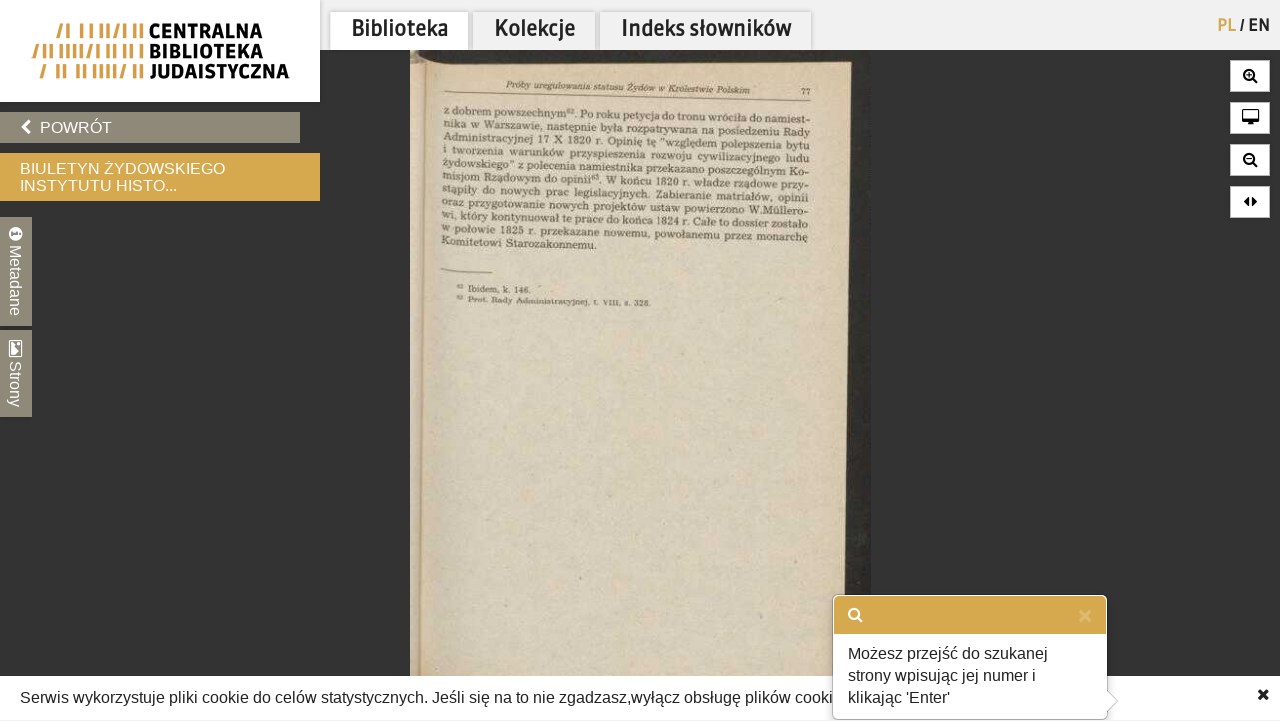

--- FILE ---
content_type: text/html; charset=utf-8
request_url: https://cbj.jhi.pl/documents/785248/76/
body_size: 20233
content:



<!DOCTYPE html>
<!--[if lt IE 7]>      <html class="no-js lt-ie9 lt-ie8 lt-ie7"> <![endif]-->
<!--[if IE 7]>         <html class="no-js lt-ie9 lt-ie8"> <![endif]-->
<!--[if IE 8]>         <html class="no-js lt-ie9"> <![endif]-->
<!--[if gt IE 8]><!--> <html class="no-js"> <!--<![endif]-->
    <head>
        <meta charset="utf-8">
        <meta http-equiv="X-UA-Compatible" content="IE=edge,chrome=1">
        <meta name="viewport" content="width=1024">
	<meta name=”deklaracja-dostępności” content=”https://bip.jhi.pl/deklaracja-dostepnosci”>

		<title>Biuletyn Żydowskiego Instytutu Historycznego - Centralna Biblioteka Judaistyczna</title>

        <link rel="stylesheet" href="https://maxcdn.bootstrapcdn.com/font-awesome/4.4.0/css/font-awesome.min.css">
        <link href='//fonts.googleapis.com/css?family=Armata&amp;subset=latin,latin-ext' rel='stylesheet' type='text/css'>

        <link rel="stylesheet" href="/static/css/bootstrap.min.9c4cb4ff957d.css" />
        <link rel="stylesheet" href="/static/css/bootstrap-popover.2061da9b7763.css" />
        <link rel="stylesheet" href="/static/css/bootstrap-theme.35839e4a66cc.css" />
        <link rel="stylesheet" href="/static/css/angular-datepicker.min.10d5eee89b54.css" />


	<link href="/static/css/reset.eb8cbac5c69e.css" rel="stylesheet"  type="text/css">
	<link href="/static/css/style-zih.a1054f1564ad.css" rel="stylesheet"  type="text/css">
        <link href="/static/img/aleph_favicon.177191339d10.ico" rel="shortcut icon" type="image/x-icon" />

	<script src="/static/js/lib/jquery-2.1.0.min.5ca7582261c4.js"></script>
        <script src="/static/js/lib/jquery.cookie.1e3faa7fc494.js"></script>
	<script src="/static/js/lib/jit.b423ffcc1e3f.js"></script>
    <script>
        window.domain = 'cbj.jhi.pl';
        window.http_referer = '';
    </script>
	<script src="https://maxcdn.bootstrapcdn.com/bootstrap/3.3.5/js/bootstrap.min.js"></script>
	<script src="/static/js/base.d4b493a8e71a.js"></script>
	<script src="/static/js/angular.min.c8ddded85c81.js"></script>
    <script src="/static/js/angular-locale-pl.d7354d3f0b8b.js"></script>
	<script src="/static/js/moment.9a360f7afca0.js"></script>
	<script src="/static/js/angular-datepicker.min.cad59bfce173.js"></script>
	<script src="/static/js/ng-sanitize.b40d10e55366.js"></script>

	<script src="/static/js/search_box.6e7383b06b74.js"></script>
	<script src="/static/js/app.48a8ed2b3d95.js"></script>
    <script src="/static/js/hypertree_filter.2af7f9fa47d2.js"></script>
    <script src="/static/js/transcript-search.c637406461ab.js"></script>
	<script type="text/javascript" src="/jsi18n/"></script>
	<script src="/static/js/utils.a1b7cbc9a814.js"></script>
    <script src="/static/js/lib/keyboard/js/jquery.keyboard2.933dd3003cec.js"></script>
    <script src="/static/js/resources/keyboard.03de8414f58a.js"></script>
    <script src="/static/js/lib/keyboard/js/jquery.mousewheel.min.053d89e5efe7.js"></script>
    <script src="/static/js/lib/keyboard/js/jquery.keyboard.extension-typing.min.682cc8869903.js"></script>
    <script src="/static/js/lib/keyboard/js/jquery.keyboard.extension-previewkeyset.min.dc95ff4601a4.js"></script>
    <script src="/static/js/lib/keyboard/layouts/keyboard-layouts-greywyvern.min.d88aa2ca4768.js"></script>

    <link href="/static/js/lib/keyboard/css/keyboard.min.696f0e3cf663.css" rel="stylesheet">
    <link href="/static/js/lib/keyboard/css/keyboard-previewkeyset.min.56f62558a8b3.css" rel="stylesheet">
    <link href="/static/js/lib/jquery-ui-1.11.4.custom/css/jquery-ui.min.fe7045256f8b.css" rel="stylesheet">
        <link href="/static/css/style-zih-transcript.5da2be3814b0.css" rel="stylesheet"  type="text/css">
        <meta name="msapplication-TileColor" content="#C6AA76">
        <meta name="msapplication-TileImage" content="/static/img/mstile-144x144.cdd01a9dc210.png">
        <meta name="theme-color" content="#ffffff">
        <meta name="keywords" content="Archiwum Ringelbluma, Ringelblum, Ringelblum Archive, Żydowski Instytut Historyczny, Jewish Historical Institute, Biblioteka, Library , PL.286, polski, Warszawa, Żydowski Instytut Historyczny, lipiec-grudzień 1988, (147-148), Żydzi - czasopisma - historia - Polska, Judaizm - czasopisma - Polska, Książki - czasopisma - recenzje, W 1971 r. zmiana tyt. Biuletyn Żydowskiego Instytutu Historycznego w Polsce., W 1994 r. zmiana tyt. Biuletyn Żydowskiego Instytutu Historycznego - Instytutu Naukowo-Badawczego., W 2001 r. zmiana tyt. Kwartalnik Historii Żydów=Jewish History Quarterly., 240x160 mm, Horn Maurycy, Leszczyński Anatol, Błaszczyk Grzegorz, Eisenbach Artur, Żurawicka Janina, Jaworski Wojciech, Hoffman Zygmunt, Pakentreger Aleksander, Fuks Marian, Bronsztein Szyja, Kowalski Ireneusz, Renz Regina, Bartosz Adam, Szapiro Paweł, Wojciechowski Kazimierz, Tomaszewski Jerzy">

	
    <script type="text/javascript" src="/jsi18n/"></script>
    <script src="/static/js/lib/openseadragon/openseadragon-old.38977a349ecf.js"></script>
    <script src="/static/js/lazyimgloader.bf53b5386fff.js"></script>
    <script src="/static/js/documents/document_detail.45709003a7a9.js"></script>
    <script src="/static/js/documents/hypertree.9adf8ff6f909.js"></script>

	<script src="/static/js/tracking.45ded8fe0ae1.js"></script>

        <script>
            moment.locale("pl")
        </script>

    </head>
    <body class="doc_details polish" dir="ltr" ng-app="angularHelpers"  ng-controller="bodyController">

        <!--[if lt IE 7]>
            <p class="chromeframe">Używasz <strong>nieaktualnej</strong> przeglądarki. <a href='http://browsehappy.com/'>Zaktualizuj swoją przeglądarkę</a>.</p>
        <![endif]-->
        
            <div class="row">

                
            </div>


        <div class="all">



            <div class="row navigator-bar">
                <header class="top">

                <div class="logo col-xs-3 col-sm-3 col-md-3 col-lg-3 col-xl-2">
                    <div>
                        <div>
                          <h1 class="cbj_title">
                        <a href="/" title="">
                            <img class="pl" src="/static/img/cbj_logo_pl.eb0ab6cafafa.png" alt="Centralna Biblioteka Judaistyczna" />

                        </a>
                    </h1>
                        </div>

                    </div>

                </div>
                <div class="col-xs-9 col-sm-9 col-md-9 col-lg-9 col-xl-10">
                    <div class="row">
                    <div class="col-xs-12">
                        <nav class="main_menu container-fluid">
                    <ul>

                            <li>


<form action="/setlang/" method="post" class="lang_button">
	
	<div style="position: relative">
	
		<button value="pl" class="active" name="language" type="submit" title="polski">
                PL
		</button>
		
			<span>/</span>
		
	
		<button value="en" class="" name="language" type="submit" title="English">
                EN
		</button>
		
	
	</div>
</form>
</li>

                        
			    <!--li><a href="/about/">O projekcie</a></li-->
                            <!--li><a href="/collections/" >Kolekcje</a></li-->


			<li class="is_tab"><a class="main_lib" href="/">Biblioteka</a></li>
                	<li class="is_tab"><a class="main_col" href="/collections/" >Kolekcje</a></li>
			<li class="is_tab"><a class="main_con" href="/documents/concepts/">Indeks słowników</a></li>
                    </ul>
                </nav></div>
                    </div>
                    <div class="row">
                    <div class="col-xs-12">
                        
                    </div>

                    </div>

                </div>


            </header>
            </div>


            <section class="content">

                
                


                    <div class="row">


            
                    <div class="col-xs-3 col-sm-3 col-md-3 col-lg-3 col-xl-2 ">
                        <div class="left_panel">



                     <div ng-controller="searchBoxController" class="search_panel_app">
                        
                        <div class="search_panel" >




                            <div  ng-init="searchMode = setMode('')" class="search_basic" ng-show="basicSearch">
                                <form form-on-change="saveForm()" method="get" action="" id="search-form-basic" ng-class="{'current-search': basicSearch}" class="search-form-ajax form-horizontal">
                                <div class="t_row vkeyb_input_container">
                                    <div class="cell">
                                            <input class="search_input vkeyb_input" id="search_input" ng-model="searchQuery" ng-init="searchQuery = ''" placeholder='Wpisz szukane słowa...' type="text" name="q">
                                    </div>
                                    <div class="cell">
                                            <button class="vkeyb_toggle_button vkeyb_toggle btn" type="button"><i class="fa fa-keyboard-o"></i></button>
                                    </div>
                                </div>

                                <div ng-cloak class="search_row search_buttons basic-search-buttons">
                                    <button class="search_button btn float-right" type="submit" ng-disabled="!isEmpty()">[[searchType.text]]</button>
                                    <div ng-cloak class="search_button_select float-right" ng-init="searchSelectEnabled = false" ng-click="searchSelectEnabled = !searchSelectEnabled">
                                        <!--<img src="/static/img/chevron-down.png">-->
                                        <div ng-show="searchSelectEnabled">
                                            <div ng-repeat="(key, value) in basicSearchOptions" ng-click="setMode(value.type) ">[[value.text]]</div>
                                        </div>

                                    </div>

                                    <div style="clear: both;"></div>
                                </div>
                                    <input type="hidden" name="m" value="[[searchType.type]]">
                                </form>
                            </div>


                            <!--ADVANCED SEARCH-->



                                    <div class="search_advanced" ng-show="!basicSearch" ng-cloak >
                                        <form form-on-change="saveForm()" method="get" action="" id="search-form-advanced" ng-class="{'current-search': !basicSearch}" class="search-form-ajax form-horizontal">
                                        <div class="advanced_search_item" ng-repeat="subform in adv_form track by $index">

                                        <div class="t_row vkeyb_input_container">

                                            <div class="cell">
                                                <button ng-disabled="adv_form.length == 1" ng-click="remove($index); saveForm()" class="advanced_search_remove btn" type="button"><i class="fa fa-trash-o"></i></button>
                                            </div>

                                            <div class="cell adv-search-first-cell">
                                                <select ng-options="field as field.verbose_name for field in config.fields track by field.name " name="advanced_field" class="advanced_field" ng-model="subform.first" ng-change="update(subform)" >

                                                    <!--<option ng-repeat="field in config.fields" value="[[field.name]]">[[field.verbose_name]]</option>-->



                                                </select>
                                            </div>

                                            <div class="cell ">
                                                <select ng-options="item as item.label for item in config.adv_fields[subform.first.type] track by item.name" name="advanced_kind" class="advanced_kind" ng-model="subform.second" >
                                                    <!--<option ng-repeat="(key, value) in subform.secondForm" value="[[key]]" >[[value]]</option>-->
                                                </select>
                                            </div>


                                        </div>


                                            <div ng-if="subform.second.type == 'date'" class="datepicker-container" >

                                                <input ng-value="changeDate(subform)" type="hidden"  name="advanced_query" >

                                                    <div class="datetime-field-icon">
                                                    <i class="fa fa-calendar-o"></i>
                                                    <input class="advanced_query input-date " date-time format="YYYY-MM-DD" ng-model="subform.firstDate"  min-view="date" >
                                                    </div>

                                            </div>

                                            <div ng-if="subform.second.type == 'date_range'" class="datepicker-container" >
                                                <input ng-value="changeDateRange(subform)" type="hidden" name="advanced_query" >


                                                <div class="datetime-field-icon datetime-field-half">
                                                    <i class="fa fa-calendar-o"></i>
                                                    <input class="advanced_query input-date input-date-range" date-time format="YYYY-MM-DD" ng-model="subform.firstDate"  min-view="date" >
                                                    </div>
                                                <div class="datetime-field-icon datetime-field-half">
                                                    <i class="fa fa-calendar-o"></i>
                                                    <input class="advanced_query input-date input-date-range" date-time format="YYYY-MM-DD" ng-model="subform.secondDate" min-view="date" >
                                                    </div>



                                            </div>

                                        <div ng-if="subform.second.type == 'text'" class="vkeyb_input_container">
                                            <div class="cell query adv-search-input-cell">
                                                <input ng-model="subform.value" type="text" name="advanced_query" class="advanced_query vkeyb_input" placeholder='Wpisz szukane słowa...' value="" />
                                            </div>
                                            <div class="cell">
                                                <button class="vkeyb_toggle_button vkeyb_toggle btn" type="button"><i class="fa fa-keyboard-o"></i></button>
                                            </div>

                                        </div>

                                        <span class="date_format_info">RRRR-MM-DD</span>
                                        </div>

                                    <div class="search_row search_buttons">
                                    <button class="search_button btn float-right" type="submit">Szukaj</button>
                                    <button ng-click="addEmptyField(); saveForm()"  class="btn add_advanced_search " type="button"><i class="fa fa-plus-circle"></i></button>

                                        <div style="clear: both;"></div>
                                        <span class="clear_button "  ng-click="clearForm(); saveForm()">Usuń formularz</span>
                                         <div style="clear: both;"></div>
                                </div>
                                            </form>
                                    </div>

                        </div>
                     </div>



                        

    <div class="links t_row">
        <div class="t_container cell">
            <ul>
                <li><a onclick="window.goToPrevious()" id="back" href="/" class="btn"><i class="fa fa-chevron-left"></i> Powrót</a></li>
            <script>
                window.goToPrevious = function() {
                    if(window.http_referer.indexOf(window.domain) !== -1){
                        window.history.back()
                    }else{
                      window.location.replace('http://'+window.domain );
                    }

                }
            </script>
                

                
            </ul>
        </div>
    </div>

    <div class="document_title t_row">
        <h1> Biuletyn Żydowskiego Instytutu Histo...</h1>
        <p id="document_inner_links"><a id="transcript_switch_link" href='#'><i class="fa fa-file-text-o"></i><span></span></a></p>
    </div>

    <div class="document_details t_row">
        <div class="t_container ">
            <div class="tabs_wrapper">
                <div class="document_details_buttons">
                    <div class="t_container">
                        
                        <button type="button" id="metadata-tab-button" data-tab="metadata" class="tab-button"><i class="fa fa-info-circle"></i> Metadane</button>
                        <button type="button" id="thumbnails-tab-button" data-tab="thumbnails" class="tab-button"><i class="fa fa-picture-o"></i> Strony</button>
                    
                        <button type="button" class="close_left_panel"><i class="fa fa-chevron-circle-down"></i></button>
                    </div>
                </div>
                
                    <div id="metadata" class="tab">
                        <div class="tab_content">
                            <div class="metadata_container">
                            
                                 <p class="metadata"><strong>Tytuł:</strong>Biuletyn Żydowskiego Instytutu Historycznego</p>
                            

                            <!---->
                            
                                
                                    <p class="metadata"><strong>Sygnatura:</strong> PL.286</p>
                                
                            
                                
                                    <p class="metadata"><strong>Język:</strong> polski</p>
                                
                            
                                
                                    <p class="metadata"><strong>Lokalizacja:</strong> Warszawa</p>
                                
                            
                                
                                    <p class="metadata"><strong>Wydawca:</strong> Żydowski Instytut Historyczny</p>
                                
                            
                                
                                    <p class="metadata"><strong>Data:</strong> lipiec-grudzień 1988</p>
                                
                            
                                
                                    <p class="metadata"><strong>Numer:</strong> (147-148)</p>
                                
                            
                                
                                    <p class="metadata"><strong>Hasło przedmiotowe:</strong> Żydzi - czasopisma - historia - Polska, Judaizm - czasopisma - Polska, Książki - czasopisma - recenzje</p>
                                
                            
                                
                                    <p class="metadata"><strong>Uwagi:</strong> W 1971 r. zmiana tyt. Biuletyn Żydowskiego Instytutu Historycznego w Polsce., W 1994 r. zmiana tyt. Biuletyn Żydowskiego Instytutu Historycznego - Instytutu Naukowo-Badawczego., W 2001 r. zmiana tyt. Kwartalnik Historii Żydów=Jewish History Quarterly.</p>
                                
                            
                                
                                    <p class="metadata"><strong>Opis fizyczny:</strong> 240x160 mm</p>
                                
                            
                                
                                    <p class="metadata"><strong>Współpracownik:</strong> Horn Maurycy, Leszczyński Anatol, Błaszczyk Grzegorz, Eisenbach Artur, Żurawicka Janina, Jaworski Wojciech, Hoffman Zygmunt, Pakentreger Aleksander, Fuks Marian, Bronsztein Szyja, Kowalski Ireneusz, Renz Regina, Bartosz Adam, Szapiro Paweł, Wojciechowski Kazimierz, Tomaszewski Jerzy</p>
                                
                            
                            </div>
                        </div>
                    </div>
                    <div id="thumbnails" class="tab">
                        <div class="tab_content doc_thumbnails" id="openseanavigation">
                            <div class="essence">
                            
                                <a href="/documents/785248/0/" data-page-num="0" class="page0 page_id784942 page_selected">
                                    <img class="thumb-image" src="/static/img/blank.32023bb33cfb.gif" data-src="https://resources.jhi.pl/ws/resource/image/785248/0?DeepZoom=784942.tif_files/8/" alt="strona 1" />
                                </a>
                                
                            
                                <a href="/documents/785248/1/" data-page-num="1" class="page1 page_id784943">
                                    <img class="thumb-image" src="/static/img/blank.32023bb33cfb.gif" data-src="https://resources.jhi.pl/ws/resource/image/785248/0?DeepZoom=784943.tif_files/8/" alt="strona 2" />
                                </a>
                                
                            
                                <a href="/documents/785248/2/" data-page-num="2" class="page2 page_id784944">
                                    <img class="thumb-image" src="/static/img/blank.32023bb33cfb.gif" data-src="https://resources.jhi.pl/ws/resource/image/785248/0?DeepZoom=784944.tif_files/8/" alt="strona 3" />
                                </a>
                                
                            
                                <a href="/documents/785248/3/" data-page-num="3" class="page3 page_id784945">
                                    <img class="thumb-image" src="/static/img/blank.32023bb33cfb.gif" data-src="https://resources.jhi.pl/ws/resource/image/785248/0?DeepZoom=784945.tif_files/8/" alt="strona 4" />
                                </a>
                                
                            
                                <a href="/documents/785248/4/" data-page-num="4" class="page4 page_id784946">
                                    <img class="thumb-image" src="/static/img/blank.32023bb33cfb.gif" data-src="https://resources.jhi.pl/ws/resource/image/785248/0?DeepZoom=784946.tif_files/8/" alt="strona 5" />
                                </a>
                                
                            
                                <a href="/documents/785248/5/" data-page-num="5" class="page5 page_id784947">
                                    <img class="thumb-image" src="/static/img/blank.32023bb33cfb.gif" data-src="https://resources.jhi.pl/ws/resource/image/785248/0?DeepZoom=784947.tif_files/8/" alt="strona 6" />
                                </a>
                                
                            
                                <a href="/documents/785248/6/" data-page-num="6" class="page6 page_id784948">
                                    <img class="thumb-image" src="/static/img/blank.32023bb33cfb.gif" data-src="https://resources.jhi.pl/ws/resource/image/785248/0?DeepZoom=784948.tif_files/8/" alt="strona 7" />
                                </a>
                                
                            
                                <a href="/documents/785248/7/" data-page-num="7" class="page7 page_id784949">
                                    <img class="thumb-image" src="/static/img/blank.32023bb33cfb.gif" data-src="https://resources.jhi.pl/ws/resource/image/785248/0?DeepZoom=784949.tif_files/8/" alt="strona 8" />
                                </a>
                                
                            
                                <a href="/documents/785248/8/" data-page-num="8" class="page8 page_id784950">
                                    <img class="thumb-image" src="/static/img/blank.32023bb33cfb.gif" data-src="https://resources.jhi.pl/ws/resource/image/785248/0?DeepZoom=784950.tif_files/8/" alt="strona 9" />
                                </a>
                                
                            
                                <a href="/documents/785248/9/" data-page-num="9" class="page9 page_id784951">
                                    <img class="thumb-image" src="/static/img/blank.32023bb33cfb.gif" data-src="https://resources.jhi.pl/ws/resource/image/785248/0?DeepZoom=784951.tif_files/8/" alt="strona 10" />
                                </a>
                                
                            
                                <a href="/documents/785248/10/" data-page-num="10" class="page10 page_id784952">
                                    <img class="thumb-image" src="/static/img/blank.32023bb33cfb.gif" data-src="https://resources.jhi.pl/ws/resource/image/785248/0?DeepZoom=784952.tif_files/8/" alt="strona 11" />
                                </a>
                                
                            
                                <a href="/documents/785248/11/" data-page-num="11" class="page11 page_id784953">
                                    <img class="thumb-image" src="/static/img/blank.32023bb33cfb.gif" data-src="https://resources.jhi.pl/ws/resource/image/785248/0?DeepZoom=784953.tif_files/8/" alt="strona 12" />
                                </a>
                                
                            
                                <a href="/documents/785248/12/" data-page-num="12" class="page12 page_id784954">
                                    <img class="thumb-image" src="/static/img/blank.32023bb33cfb.gif" data-src="https://resources.jhi.pl/ws/resource/image/785248/0?DeepZoom=784954.tif_files/8/" alt="strona 13" />
                                </a>
                                
                            
                                <a href="/documents/785248/13/" data-page-num="13" class="page13 page_id784955">
                                    <img class="thumb-image" src="/static/img/blank.32023bb33cfb.gif" data-src="https://resources.jhi.pl/ws/resource/image/785248/0?DeepZoom=784955.tif_files/8/" alt="strona 14" />
                                </a>
                                
                            
                                <a href="/documents/785248/14/" data-page-num="14" class="page14 page_id784956">
                                    <img class="thumb-image" src="/static/img/blank.32023bb33cfb.gif" data-src="https://resources.jhi.pl/ws/resource/image/785248/0?DeepZoom=784956.tif_files/8/" alt="strona 15" />
                                </a>
                                
                            
                                <a href="/documents/785248/15/" data-page-num="15" class="page15 page_id784957">
                                    <img class="thumb-image" src="/static/img/blank.32023bb33cfb.gif" data-src="https://resources.jhi.pl/ws/resource/image/785248/0?DeepZoom=784957.tif_files/8/" alt="strona 16" />
                                </a>
                                
                            
                                <a href="/documents/785248/16/" data-page-num="16" class="page16 page_id784958">
                                    <img class="thumb-image" src="/static/img/blank.32023bb33cfb.gif" data-src="https://resources.jhi.pl/ws/resource/image/785248/0?DeepZoom=784958.tif_files/8/" alt="strona 17" />
                                </a>
                                
                            
                                <a href="/documents/785248/17/" data-page-num="17" class="page17 page_id784959">
                                    <img class="thumb-image" src="/static/img/blank.32023bb33cfb.gif" data-src="https://resources.jhi.pl/ws/resource/image/785248/0?DeepZoom=784959.tif_files/8/" alt="strona 18" />
                                </a>
                                
                            
                                <a href="/documents/785248/18/" data-page-num="18" class="page18 page_id784960">
                                    <img class="thumb-image" src="/static/img/blank.32023bb33cfb.gif" data-src="https://resources.jhi.pl/ws/resource/image/785248/0?DeepZoom=784960.tif_files/8/" alt="strona 19" />
                                </a>
                                
                            
                                <a href="/documents/785248/19/" data-page-num="19" class="page19 page_id784961">
                                    <img class="thumb-image" src="/static/img/blank.32023bb33cfb.gif" data-src="https://resources.jhi.pl/ws/resource/image/785248/0?DeepZoom=784961.tif_files/8/" alt="strona 20" />
                                </a>
                                
                            
                                <a href="/documents/785248/20/" data-page-num="20" class="page20 page_id784962">
                                    <img class="thumb-image" src="/static/img/blank.32023bb33cfb.gif" data-src="https://resources.jhi.pl/ws/resource/image/785248/0?DeepZoom=784962.tif_files/8/" alt="strona 21" />
                                </a>
                                
                            
                                <a href="/documents/785248/21/" data-page-num="21" class="page21 page_id784963">
                                    <img class="thumb-image" src="/static/img/blank.32023bb33cfb.gif" data-src="https://resources.jhi.pl/ws/resource/image/785248/0?DeepZoom=784963.tif_files/8/" alt="strona 22" />
                                </a>
                                
                            
                                <a href="/documents/785248/22/" data-page-num="22" class="page22 page_id784964">
                                    <img class="thumb-image" src="/static/img/blank.32023bb33cfb.gif" data-src="https://resources.jhi.pl/ws/resource/image/785248/0?DeepZoom=784964.tif_files/8/" alt="strona 23" />
                                </a>
                                
                            
                                <a href="/documents/785248/23/" data-page-num="23" class="page23 page_id784965">
                                    <img class="thumb-image" src="/static/img/blank.32023bb33cfb.gif" data-src="https://resources.jhi.pl/ws/resource/image/785248/0?DeepZoom=784965.tif_files/8/" alt="strona 24" />
                                </a>
                                
                            
                                <a href="/documents/785248/24/" data-page-num="24" class="page24 page_id784966">
                                    <img class="thumb-image" src="/static/img/blank.32023bb33cfb.gif" data-src="https://resources.jhi.pl/ws/resource/image/785248/0?DeepZoom=784966.tif_files/8/" alt="strona 25" />
                                </a>
                                
                            
                                <a href="/documents/785248/25/" data-page-num="25" class="page25 page_id784967">
                                    <img class="thumb-image" src="/static/img/blank.32023bb33cfb.gif" data-src="https://resources.jhi.pl/ws/resource/image/785248/0?DeepZoom=784967.tif_files/8/" alt="strona 26" />
                                </a>
                                
                            
                                <a href="/documents/785248/26/" data-page-num="26" class="page26 page_id784968">
                                    <img class="thumb-image" src="/static/img/blank.32023bb33cfb.gif" data-src="https://resources.jhi.pl/ws/resource/image/785248/0?DeepZoom=784968.tif_files/8/" alt="strona 27" />
                                </a>
                                
                            
                                <a href="/documents/785248/27/" data-page-num="27" class="page27 page_id784969">
                                    <img class="thumb-image" src="/static/img/blank.32023bb33cfb.gif" data-src="https://resources.jhi.pl/ws/resource/image/785248/0?DeepZoom=784969.tif_files/8/" alt="strona 28" />
                                </a>
                                
                            
                                <a href="/documents/785248/28/" data-page-num="28" class="page28 page_id784970">
                                    <img class="thumb-image" src="/static/img/blank.32023bb33cfb.gif" data-src="https://resources.jhi.pl/ws/resource/image/785248/0?DeepZoom=784970.tif_files/8/" alt="strona 29" />
                                </a>
                                
                            
                                <a href="/documents/785248/29/" data-page-num="29" class="page29 page_id784971">
                                    <img class="thumb-image" src="/static/img/blank.32023bb33cfb.gif" data-src="https://resources.jhi.pl/ws/resource/image/785248/0?DeepZoom=784971.tif_files/8/" alt="strona 30" />
                                </a>
                                
                            
                                <a href="/documents/785248/30/" data-page-num="30" class="page30 page_id784972">
                                    <img class="thumb-image" src="/static/img/blank.32023bb33cfb.gif" data-src="https://resources.jhi.pl/ws/resource/image/785248/0?DeepZoom=784972.tif_files/8/" alt="strona 31" />
                                </a>
                                
                            
                                <a href="/documents/785248/31/" data-page-num="31" class="page31 page_id784973">
                                    <img class="thumb-image" src="/static/img/blank.32023bb33cfb.gif" data-src="https://resources.jhi.pl/ws/resource/image/785248/0?DeepZoom=784973.tif_files/8/" alt="strona 32" />
                                </a>
                                
                            
                                <a href="/documents/785248/32/" data-page-num="32" class="page32 page_id784974">
                                    <img class="thumb-image" src="/static/img/blank.32023bb33cfb.gif" data-src="https://resources.jhi.pl/ws/resource/image/785248/0?DeepZoom=784974.tif_files/8/" alt="strona 33" />
                                </a>
                                
                            
                                <a href="/documents/785248/33/" data-page-num="33" class="page33 page_id784975">
                                    <img class="thumb-image" src="/static/img/blank.32023bb33cfb.gif" data-src="https://resources.jhi.pl/ws/resource/image/785248/0?DeepZoom=784975.tif_files/8/" alt="strona 34" />
                                </a>
                                
                            
                                <a href="/documents/785248/34/" data-page-num="34" class="page34 page_id784976">
                                    <img class="thumb-image" src="/static/img/blank.32023bb33cfb.gif" data-src="https://resources.jhi.pl/ws/resource/image/785248/0?DeepZoom=784976.tif_files/8/" alt="strona 35" />
                                </a>
                                
                            
                                <a href="/documents/785248/35/" data-page-num="35" class="page35 page_id784977">
                                    <img class="thumb-image" src="/static/img/blank.32023bb33cfb.gif" data-src="https://resources.jhi.pl/ws/resource/image/785248/0?DeepZoom=784977.tif_files/8/" alt="strona 36" />
                                </a>
                                
                            
                                <a href="/documents/785248/36/" data-page-num="36" class="page36 page_id784978">
                                    <img class="thumb-image" src="/static/img/blank.32023bb33cfb.gif" data-src="https://resources.jhi.pl/ws/resource/image/785248/0?DeepZoom=784978.tif_files/8/" alt="strona 37" />
                                </a>
                                
                            
                                <a href="/documents/785248/37/" data-page-num="37" class="page37 page_id784979">
                                    <img class="thumb-image" src="/static/img/blank.32023bb33cfb.gif" data-src="https://resources.jhi.pl/ws/resource/image/785248/0?DeepZoom=784979.tif_files/8/" alt="strona 38" />
                                </a>
                                
                            
                                <a href="/documents/785248/38/" data-page-num="38" class="page38 page_id784980">
                                    <img class="thumb-image" src="/static/img/blank.32023bb33cfb.gif" data-src="https://resources.jhi.pl/ws/resource/image/785248/0?DeepZoom=784980.tif_files/8/" alt="strona 39" />
                                </a>
                                
                            
                                <a href="/documents/785248/39/" data-page-num="39" class="page39 page_id784981">
                                    <img class="thumb-image" src="/static/img/blank.32023bb33cfb.gif" data-src="https://resources.jhi.pl/ws/resource/image/785248/0?DeepZoom=784981.tif_files/8/" alt="strona 40" />
                                </a>
                                
                            
                                <a href="/documents/785248/40/" data-page-num="40" class="page40 page_id784982">
                                    <img class="thumb-image" src="/static/img/blank.32023bb33cfb.gif" data-src="https://resources.jhi.pl/ws/resource/image/785248/0?DeepZoom=784982.tif_files/8/" alt="strona 41" />
                                </a>
                                
                            
                                <a href="/documents/785248/41/" data-page-num="41" class="page41 page_id784983">
                                    <img class="thumb-image" src="/static/img/blank.32023bb33cfb.gif" data-src="https://resources.jhi.pl/ws/resource/image/785248/0?DeepZoom=784983.tif_files/8/" alt="strona 42" />
                                </a>
                                
                            
                                <a href="/documents/785248/42/" data-page-num="42" class="page42 page_id784984">
                                    <img class="thumb-image" src="/static/img/blank.32023bb33cfb.gif" data-src="https://resources.jhi.pl/ws/resource/image/785248/0?DeepZoom=784984.tif_files/8/" alt="strona 43" />
                                </a>
                                
                            
                                <a href="/documents/785248/43/" data-page-num="43" class="page43 page_id784985">
                                    <img class="thumb-image" src="/static/img/blank.32023bb33cfb.gif" data-src="https://resources.jhi.pl/ws/resource/image/785248/0?DeepZoom=784985.tif_files/8/" alt="strona 44" />
                                </a>
                                
                            
                                <a href="/documents/785248/44/" data-page-num="44" class="page44 page_id784986">
                                    <img class="thumb-image" src="/static/img/blank.32023bb33cfb.gif" data-src="https://resources.jhi.pl/ws/resource/image/785248/0?DeepZoom=784986.tif_files/8/" alt="strona 45" />
                                </a>
                                
                            
                                <a href="/documents/785248/45/" data-page-num="45" class="page45 page_id784987">
                                    <img class="thumb-image" src="/static/img/blank.32023bb33cfb.gif" data-src="https://resources.jhi.pl/ws/resource/image/785248/0?DeepZoom=784987.tif_files/8/" alt="strona 46" />
                                </a>
                                
                            
                                <a href="/documents/785248/46/" data-page-num="46" class="page46 page_id784988">
                                    <img class="thumb-image" src="/static/img/blank.32023bb33cfb.gif" data-src="https://resources.jhi.pl/ws/resource/image/785248/0?DeepZoom=784988.tif_files/8/" alt="strona 47" />
                                </a>
                                
                            
                                <a href="/documents/785248/47/" data-page-num="47" class="page47 page_id784989">
                                    <img class="thumb-image" src="/static/img/blank.32023bb33cfb.gif" data-src="https://resources.jhi.pl/ws/resource/image/785248/0?DeepZoom=784989.tif_files/8/" alt="strona 48" />
                                </a>
                                
                            
                                <a href="/documents/785248/48/" data-page-num="48" class="page48 page_id784990">
                                    <img class="thumb-image" src="/static/img/blank.32023bb33cfb.gif" data-src="https://resources.jhi.pl/ws/resource/image/785248/0?DeepZoom=784990.tif_files/8/" alt="strona 49" />
                                </a>
                                
                            
                                <a href="/documents/785248/49/" data-page-num="49" class="page49 page_id784991">
                                    <img class="thumb-image" src="/static/img/blank.32023bb33cfb.gif" data-src="https://resources.jhi.pl/ws/resource/image/785248/0?DeepZoom=784991.tif_files/8/" alt="strona 50" />
                                </a>
                                
                            
                                <a href="/documents/785248/50/" data-page-num="50" class="page50 page_id784992">
                                    <img class="thumb-image" src="/static/img/blank.32023bb33cfb.gif" data-src="https://resources.jhi.pl/ws/resource/image/785248/0?DeepZoom=784992.tif_files/8/" alt="strona 51" />
                                </a>
                                
                            
                                <a href="/documents/785248/51/" data-page-num="51" class="page51 page_id784993">
                                    <img class="thumb-image" src="/static/img/blank.32023bb33cfb.gif" data-src="https://resources.jhi.pl/ws/resource/image/785248/0?DeepZoom=784993.tif_files/8/" alt="strona 52" />
                                </a>
                                
                            
                                <a href="/documents/785248/52/" data-page-num="52" class="page52 page_id784994">
                                    <img class="thumb-image" src="/static/img/blank.32023bb33cfb.gif" data-src="https://resources.jhi.pl/ws/resource/image/785248/0?DeepZoom=784994.tif_files/8/" alt="strona 53" />
                                </a>
                                
                            
                                <a href="/documents/785248/53/" data-page-num="53" class="page53 page_id784995">
                                    <img class="thumb-image" src="/static/img/blank.32023bb33cfb.gif" data-src="https://resources.jhi.pl/ws/resource/image/785248/0?DeepZoom=784995.tif_files/8/" alt="strona 54" />
                                </a>
                                
                            
                                <a href="/documents/785248/54/" data-page-num="54" class="page54 page_id784996">
                                    <img class="thumb-image" src="/static/img/blank.32023bb33cfb.gif" data-src="https://resources.jhi.pl/ws/resource/image/785248/0?DeepZoom=784996.tif_files/8/" alt="strona 55" />
                                </a>
                                
                            
                                <a href="/documents/785248/55/" data-page-num="55" class="page55 page_id784997">
                                    <img class="thumb-image" src="/static/img/blank.32023bb33cfb.gif" data-src="https://resources.jhi.pl/ws/resource/image/785248/0?DeepZoom=784997.tif_files/8/" alt="strona 56" />
                                </a>
                                
                            
                                <a href="/documents/785248/56/" data-page-num="56" class="page56 page_id784998">
                                    <img class="thumb-image" src="/static/img/blank.32023bb33cfb.gif" data-src="https://resources.jhi.pl/ws/resource/image/785248/0?DeepZoom=784998.tif_files/8/" alt="strona 57" />
                                </a>
                                
                            
                                <a href="/documents/785248/57/" data-page-num="57" class="page57 page_id784999">
                                    <img class="thumb-image" src="/static/img/blank.32023bb33cfb.gif" data-src="https://resources.jhi.pl/ws/resource/image/785248/0?DeepZoom=784999.tif_files/8/" alt="strona 58" />
                                </a>
                                
                            
                                <a href="/documents/785248/58/" data-page-num="58" class="page58 page_id785000">
                                    <img class="thumb-image" src="/static/img/blank.32023bb33cfb.gif" data-src="https://resources.jhi.pl/ws/resource/image/785248/0?DeepZoom=785000.tif_files/8/" alt="strona 59" />
                                </a>
                                
                            
                                <a href="/documents/785248/59/" data-page-num="59" class="page59 page_id785001">
                                    <img class="thumb-image" src="/static/img/blank.32023bb33cfb.gif" data-src="https://resources.jhi.pl/ws/resource/image/785248/0?DeepZoom=785001.tif_files/8/" alt="strona 60" />
                                </a>
                                
                            
                                <a href="/documents/785248/60/" data-page-num="60" class="page60 page_id785002">
                                    <img class="thumb-image" src="/static/img/blank.32023bb33cfb.gif" data-src="https://resources.jhi.pl/ws/resource/image/785248/0?DeepZoom=785002.tif_files/8/" alt="strona 61" />
                                </a>
                                
                            
                                <a href="/documents/785248/61/" data-page-num="61" class="page61 page_id785003">
                                    <img class="thumb-image" src="/static/img/blank.32023bb33cfb.gif" data-src="https://resources.jhi.pl/ws/resource/image/785248/0?DeepZoom=785003.tif_files/8/" alt="strona 62" />
                                </a>
                                
                            
                                <a href="/documents/785248/62/" data-page-num="62" class="page62 page_id785004">
                                    <img class="thumb-image" src="/static/img/blank.32023bb33cfb.gif" data-src="https://resources.jhi.pl/ws/resource/image/785248/0?DeepZoom=785004.tif_files/8/" alt="strona 63" />
                                </a>
                                
                            
                                <a href="/documents/785248/63/" data-page-num="63" class="page63 page_id785005">
                                    <img class="thumb-image" src="/static/img/blank.32023bb33cfb.gif" data-src="https://resources.jhi.pl/ws/resource/image/785248/0?DeepZoom=785005.tif_files/8/" alt="strona 64" />
                                </a>
                                
                            
                                <a href="/documents/785248/64/" data-page-num="64" class="page64 page_id785006">
                                    <img class="thumb-image" src="/static/img/blank.32023bb33cfb.gif" data-src="https://resources.jhi.pl/ws/resource/image/785248/0?DeepZoom=785006.tif_files/8/" alt="strona 65" />
                                </a>
                                
                            
                                <a href="/documents/785248/65/" data-page-num="65" class="page65 page_id785007">
                                    <img class="thumb-image" src="/static/img/blank.32023bb33cfb.gif" data-src="https://resources.jhi.pl/ws/resource/image/785248/0?DeepZoom=785007.tif_files/8/" alt="strona 66" />
                                </a>
                                
                            
                                <a href="/documents/785248/66/" data-page-num="66" class="page66 page_id785008">
                                    <img class="thumb-image" src="/static/img/blank.32023bb33cfb.gif" data-src="https://resources.jhi.pl/ws/resource/image/785248/0?DeepZoom=785008.tif_files/8/" alt="strona 67" />
                                </a>
                                
                            
                                <a href="/documents/785248/67/" data-page-num="67" class="page67 page_id785009">
                                    <img class="thumb-image" src="/static/img/blank.32023bb33cfb.gif" data-src="https://resources.jhi.pl/ws/resource/image/785248/0?DeepZoom=785009.tif_files/8/" alt="strona 68" />
                                </a>
                                
                            
                                <a href="/documents/785248/68/" data-page-num="68" class="page68 page_id785010">
                                    <img class="thumb-image" src="/static/img/blank.32023bb33cfb.gif" data-src="https://resources.jhi.pl/ws/resource/image/785248/0?DeepZoom=785010.tif_files/8/" alt="strona 69" />
                                </a>
                                
                            
                                <a href="/documents/785248/69/" data-page-num="69" class="page69 page_id785011">
                                    <img class="thumb-image" src="/static/img/blank.32023bb33cfb.gif" data-src="https://resources.jhi.pl/ws/resource/image/785248/0?DeepZoom=785011.tif_files/8/" alt="strona 70" />
                                </a>
                                
                            
                                <a href="/documents/785248/70/" data-page-num="70" class="page70 page_id785012">
                                    <img class="thumb-image" src="/static/img/blank.32023bb33cfb.gif" data-src="https://resources.jhi.pl/ws/resource/image/785248/0?DeepZoom=785012.tif_files/8/" alt="strona 71" />
                                </a>
                                
                            
                                <a href="/documents/785248/71/" data-page-num="71" class="page71 page_id785013">
                                    <img class="thumb-image" src="/static/img/blank.32023bb33cfb.gif" data-src="https://resources.jhi.pl/ws/resource/image/785248/0?DeepZoom=785013.tif_files/8/" alt="strona 72" />
                                </a>
                                
                            
                                <a href="/documents/785248/72/" data-page-num="72" class="page72 page_id785014">
                                    <img class="thumb-image" src="/static/img/blank.32023bb33cfb.gif" data-src="https://resources.jhi.pl/ws/resource/image/785248/0?DeepZoom=785014.tif_files/8/" alt="strona 73" />
                                </a>
                                
                            
                                <a href="/documents/785248/73/" data-page-num="73" class="page73 page_id785015">
                                    <img class="thumb-image" src="/static/img/blank.32023bb33cfb.gif" data-src="https://resources.jhi.pl/ws/resource/image/785248/0?DeepZoom=785015.tif_files/8/" alt="strona 74" />
                                </a>
                                
                            
                                <a href="/documents/785248/74/" data-page-num="74" class="page74 page_id785016">
                                    <img class="thumb-image" src="/static/img/blank.32023bb33cfb.gif" data-src="https://resources.jhi.pl/ws/resource/image/785248/0?DeepZoom=785016.tif_files/8/" alt="strona 75" />
                                </a>
                                
                            
                                <a href="/documents/785248/75/" data-page-num="75" class="page75 page_id785017">
                                    <img class="thumb-image" src="/static/img/blank.32023bb33cfb.gif" data-src="https://resources.jhi.pl/ws/resource/image/785248/0?DeepZoom=785017.tif_files/8/" alt="strona 76" />
                                </a>
                                
                            
                                <a href="/documents/785248/76/" data-page-num="76" class="page76 page_id785018">
                                    <img class="thumb-image" src="/static/img/blank.32023bb33cfb.gif" data-src="https://resources.jhi.pl/ws/resource/image/785248/0?DeepZoom=785018.tif_files/8/" alt="strona 77" />
                                </a>
                                
                            
                                <a href="/documents/785248/77/" data-page-num="77" class="page77 page_id785019">
                                    <img class="thumb-image" src="/static/img/blank.32023bb33cfb.gif" data-src="https://resources.jhi.pl/ws/resource/image/785248/0?DeepZoom=785019.tif_files/8/" alt="strona 78" />
                                </a>
                                
                            
                                <a href="/documents/785248/78/" data-page-num="78" class="page78 page_id785020">
                                    <img class="thumb-image" src="/static/img/blank.32023bb33cfb.gif" data-src="https://resources.jhi.pl/ws/resource/image/785248/0?DeepZoom=785020.tif_files/8/" alt="strona 79" />
                                </a>
                                
                            
                                <a href="/documents/785248/79/" data-page-num="79" class="page79 page_id785021">
                                    <img class="thumb-image" src="/static/img/blank.32023bb33cfb.gif" data-src="https://resources.jhi.pl/ws/resource/image/785248/0?DeepZoom=785021.tif_files/8/" alt="strona 80" />
                                </a>
                                
                            
                                <a href="/documents/785248/80/" data-page-num="80" class="page80 page_id785022">
                                    <img class="thumb-image" src="/static/img/blank.32023bb33cfb.gif" data-src="https://resources.jhi.pl/ws/resource/image/785248/0?DeepZoom=785022.tif_files/8/" alt="strona 81" />
                                </a>
                                
                            
                                <a href="/documents/785248/81/" data-page-num="81" class="page81 page_id785023">
                                    <img class="thumb-image" src="/static/img/blank.32023bb33cfb.gif" data-src="https://resources.jhi.pl/ws/resource/image/785248/0?DeepZoom=785023.tif_files/8/" alt="strona 82" />
                                </a>
                                
                            
                                <a href="/documents/785248/82/" data-page-num="82" class="page82 page_id785024">
                                    <img class="thumb-image" src="/static/img/blank.32023bb33cfb.gif" data-src="https://resources.jhi.pl/ws/resource/image/785248/0?DeepZoom=785024.tif_files/8/" alt="strona 83" />
                                </a>
                                
                            
                                <a href="/documents/785248/83/" data-page-num="83" class="page83 page_id785025">
                                    <img class="thumb-image" src="/static/img/blank.32023bb33cfb.gif" data-src="https://resources.jhi.pl/ws/resource/image/785248/0?DeepZoom=785025.tif_files/8/" alt="strona 84" />
                                </a>
                                
                            
                                <a href="/documents/785248/84/" data-page-num="84" class="page84 page_id785026">
                                    <img class="thumb-image" src="/static/img/blank.32023bb33cfb.gif" data-src="https://resources.jhi.pl/ws/resource/image/785248/0?DeepZoom=785026.tif_files/8/" alt="strona 85" />
                                </a>
                                
                            
                                <a href="/documents/785248/85/" data-page-num="85" class="page85 page_id785027">
                                    <img class="thumb-image" src="/static/img/blank.32023bb33cfb.gif" data-src="https://resources.jhi.pl/ws/resource/image/785248/0?DeepZoom=785027.tif_files/8/" alt="strona 86" />
                                </a>
                                
                            
                                <a href="/documents/785248/86/" data-page-num="86" class="page86 page_id785028">
                                    <img class="thumb-image" src="/static/img/blank.32023bb33cfb.gif" data-src="https://resources.jhi.pl/ws/resource/image/785248/0?DeepZoom=785028.tif_files/8/" alt="strona 87" />
                                </a>
                                
                            
                                <a href="/documents/785248/87/" data-page-num="87" class="page87 page_id785029">
                                    <img class="thumb-image" src="/static/img/blank.32023bb33cfb.gif" data-src="https://resources.jhi.pl/ws/resource/image/785248/0?DeepZoom=785029.tif_files/8/" alt="strona 88" />
                                </a>
                                
                            
                                <a href="/documents/785248/88/" data-page-num="88" class="page88 page_id785030">
                                    <img class="thumb-image" src="/static/img/blank.32023bb33cfb.gif" data-src="https://resources.jhi.pl/ws/resource/image/785248/0?DeepZoom=785030.tif_files/8/" alt="strona 89" />
                                </a>
                                
                            
                                <a href="/documents/785248/89/" data-page-num="89" class="page89 page_id785031">
                                    <img class="thumb-image" src="/static/img/blank.32023bb33cfb.gif" data-src="https://resources.jhi.pl/ws/resource/image/785248/0?DeepZoom=785031.tif_files/8/" alt="strona 90" />
                                </a>
                                
                            
                                <a href="/documents/785248/90/" data-page-num="90" class="page90 page_id785032">
                                    <img class="thumb-image" src="/static/img/blank.32023bb33cfb.gif" data-src="https://resources.jhi.pl/ws/resource/image/785248/0?DeepZoom=785032.tif_files/8/" alt="strona 91" />
                                </a>
                                
                            
                                <a href="/documents/785248/91/" data-page-num="91" class="page91 page_id785033">
                                    <img class="thumb-image" src="/static/img/blank.32023bb33cfb.gif" data-src="https://resources.jhi.pl/ws/resource/image/785248/0?DeepZoom=785033.tif_files/8/" alt="strona 92" />
                                </a>
                                
                            
                                <a href="/documents/785248/92/" data-page-num="92" class="page92 page_id785034">
                                    <img class="thumb-image" src="/static/img/blank.32023bb33cfb.gif" data-src="https://resources.jhi.pl/ws/resource/image/785248/0?DeepZoom=785034.tif_files/8/" alt="strona 93" />
                                </a>
                                
                            
                                <a href="/documents/785248/93/" data-page-num="93" class="page93 page_id785035">
                                    <img class="thumb-image" src="/static/img/blank.32023bb33cfb.gif" data-src="https://resources.jhi.pl/ws/resource/image/785248/0?DeepZoom=785035.tif_files/8/" alt="strona 94" />
                                </a>
                                
                            
                                <a href="/documents/785248/94/" data-page-num="94" class="page94 page_id785036">
                                    <img class="thumb-image" src="/static/img/blank.32023bb33cfb.gif" data-src="https://resources.jhi.pl/ws/resource/image/785248/0?DeepZoom=785036.tif_files/8/" alt="strona 95" />
                                </a>
                                
                            
                                <a href="/documents/785248/95/" data-page-num="95" class="page95 page_id785037">
                                    <img class="thumb-image" src="/static/img/blank.32023bb33cfb.gif" data-src="https://resources.jhi.pl/ws/resource/image/785248/0?DeepZoom=785037.tif_files/8/" alt="strona 96" />
                                </a>
                                
                            
                                <a href="/documents/785248/96/" data-page-num="96" class="page96 page_id785038">
                                    <img class="thumb-image" src="/static/img/blank.32023bb33cfb.gif" data-src="https://resources.jhi.pl/ws/resource/image/785248/0?DeepZoom=785038.tif_files/8/" alt="strona 97" />
                                </a>
                                
                            
                                <a href="/documents/785248/97/" data-page-num="97" class="page97 page_id785039">
                                    <img class="thumb-image" src="/static/img/blank.32023bb33cfb.gif" data-src="https://resources.jhi.pl/ws/resource/image/785248/0?DeepZoom=785039.tif_files/8/" alt="strona 98" />
                                </a>
                                
                            
                                <a href="/documents/785248/98/" data-page-num="98" class="page98 page_id785040">
                                    <img class="thumb-image" src="/static/img/blank.32023bb33cfb.gif" data-src="https://resources.jhi.pl/ws/resource/image/785248/0?DeepZoom=785040.tif_files/8/" alt="strona 99" />
                                </a>
                                
                            
                                <a href="/documents/785248/99/" data-page-num="99" class="page99 page_id785041">
                                    <img class="thumb-image" src="/static/img/blank.32023bb33cfb.gif" data-src="https://resources.jhi.pl/ws/resource/image/785248/0?DeepZoom=785041.tif_files/8/" alt="strona 100" />
                                </a>
                                
                            
                                <a href="/documents/785248/100/" data-page-num="100" class="page100 page_id785042">
                                    <img class="thumb-image" src="/static/img/blank.32023bb33cfb.gif" data-src="https://resources.jhi.pl/ws/resource/image/785248/0?DeepZoom=785042.tif_files/8/" alt="strona 101" />
                                </a>
                                
                            
                                <a href="/documents/785248/101/" data-page-num="101" class="page101 page_id785043">
                                    <img class="thumb-image" src="/static/img/blank.32023bb33cfb.gif" data-src="https://resources.jhi.pl/ws/resource/image/785248/0?DeepZoom=785043.tif_files/8/" alt="strona 102" />
                                </a>
                                
                            
                                <a href="/documents/785248/102/" data-page-num="102" class="page102 page_id785044">
                                    <img class="thumb-image" src="/static/img/blank.32023bb33cfb.gif" data-src="https://resources.jhi.pl/ws/resource/image/785248/0?DeepZoom=785044.tif_files/8/" alt="strona 103" />
                                </a>
                                
                            
                                <a href="/documents/785248/103/" data-page-num="103" class="page103 page_id785045">
                                    <img class="thumb-image" src="/static/img/blank.32023bb33cfb.gif" data-src="https://resources.jhi.pl/ws/resource/image/785248/0?DeepZoom=785045.tif_files/8/" alt="strona 104" />
                                </a>
                                
                            
                                <a href="/documents/785248/104/" data-page-num="104" class="page104 page_id785046">
                                    <img class="thumb-image" src="/static/img/blank.32023bb33cfb.gif" data-src="https://resources.jhi.pl/ws/resource/image/785248/0?DeepZoom=785046.tif_files/8/" alt="strona 105" />
                                </a>
                                
                            
                                <a href="/documents/785248/105/" data-page-num="105" class="page105 page_id785047">
                                    <img class="thumb-image" src="/static/img/blank.32023bb33cfb.gif" data-src="https://resources.jhi.pl/ws/resource/image/785248/0?DeepZoom=785047.tif_files/8/" alt="strona 106" />
                                </a>
                                
                            
                                <a href="/documents/785248/106/" data-page-num="106" class="page106 page_id785048">
                                    <img class="thumb-image" src="/static/img/blank.32023bb33cfb.gif" data-src="https://resources.jhi.pl/ws/resource/image/785248/0?DeepZoom=785048.tif_files/8/" alt="strona 107" />
                                </a>
                                
                            
                                <a href="/documents/785248/107/" data-page-num="107" class="page107 page_id785049">
                                    <img class="thumb-image" src="/static/img/blank.32023bb33cfb.gif" data-src="https://resources.jhi.pl/ws/resource/image/785248/0?DeepZoom=785049.tif_files/8/" alt="strona 108" />
                                </a>
                                
                            
                                <a href="/documents/785248/108/" data-page-num="108" class="page108 page_id785050">
                                    <img class="thumb-image" src="/static/img/blank.32023bb33cfb.gif" data-src="https://resources.jhi.pl/ws/resource/image/785248/0?DeepZoom=785050.tif_files/8/" alt="strona 109" />
                                </a>
                                
                            
                                <a href="/documents/785248/109/" data-page-num="109" class="page109 page_id785051">
                                    <img class="thumb-image" src="/static/img/blank.32023bb33cfb.gif" data-src="https://resources.jhi.pl/ws/resource/image/785248/0?DeepZoom=785051.tif_files/8/" alt="strona 110" />
                                </a>
                                
                            
                                <a href="/documents/785248/110/" data-page-num="110" class="page110 page_id785052">
                                    <img class="thumb-image" src="/static/img/blank.32023bb33cfb.gif" data-src="https://resources.jhi.pl/ws/resource/image/785248/0?DeepZoom=785052.tif_files/8/" alt="strona 111" />
                                </a>
                                
                            
                                <a href="/documents/785248/111/" data-page-num="111" class="page111 page_id785053">
                                    <img class="thumb-image" src="/static/img/blank.32023bb33cfb.gif" data-src="https://resources.jhi.pl/ws/resource/image/785248/0?DeepZoom=785053.tif_files/8/" alt="strona 112" />
                                </a>
                                
                            
                                <a href="/documents/785248/112/" data-page-num="112" class="page112 page_id785054">
                                    <img class="thumb-image" src="/static/img/blank.32023bb33cfb.gif" data-src="https://resources.jhi.pl/ws/resource/image/785248/0?DeepZoom=785054.tif_files/8/" alt="strona 113" />
                                </a>
                                
                            
                                <a href="/documents/785248/113/" data-page-num="113" class="page113 page_id785055">
                                    <img class="thumb-image" src="/static/img/blank.32023bb33cfb.gif" data-src="https://resources.jhi.pl/ws/resource/image/785248/0?DeepZoom=785055.tif_files/8/" alt="strona 114" />
                                </a>
                                
                            
                                <a href="/documents/785248/114/" data-page-num="114" class="page114 page_id785056">
                                    <img class="thumb-image" src="/static/img/blank.32023bb33cfb.gif" data-src="https://resources.jhi.pl/ws/resource/image/785248/0?DeepZoom=785056.tif_files/8/" alt="strona 115" />
                                </a>
                                
                            
                                <a href="/documents/785248/115/" data-page-num="115" class="page115 page_id785057">
                                    <img class="thumb-image" src="/static/img/blank.32023bb33cfb.gif" data-src="https://resources.jhi.pl/ws/resource/image/785248/0?DeepZoom=785057.tif_files/8/" alt="strona 116" />
                                </a>
                                
                            
                                <a href="/documents/785248/116/" data-page-num="116" class="page116 page_id785058">
                                    <img class="thumb-image" src="/static/img/blank.32023bb33cfb.gif" data-src="https://resources.jhi.pl/ws/resource/image/785248/0?DeepZoom=785058.tif_files/8/" alt="strona 117" />
                                </a>
                                
                            
                                <a href="/documents/785248/117/" data-page-num="117" class="page117 page_id785059">
                                    <img class="thumb-image" src="/static/img/blank.32023bb33cfb.gif" data-src="https://resources.jhi.pl/ws/resource/image/785248/0?DeepZoom=785059.tif_files/8/" alt="strona 118" />
                                </a>
                                
                            
                                <a href="/documents/785248/118/" data-page-num="118" class="page118 page_id785060">
                                    <img class="thumb-image" src="/static/img/blank.32023bb33cfb.gif" data-src="https://resources.jhi.pl/ws/resource/image/785248/0?DeepZoom=785060.tif_files/8/" alt="strona 119" />
                                </a>
                                
                            
                                <a href="/documents/785248/119/" data-page-num="119" class="page119 page_id785061">
                                    <img class="thumb-image" src="/static/img/blank.32023bb33cfb.gif" data-src="https://resources.jhi.pl/ws/resource/image/785248/0?DeepZoom=785061.tif_files/8/" alt="strona 120" />
                                </a>
                                
                            
                                <a href="/documents/785248/120/" data-page-num="120" class="page120 page_id785062">
                                    <img class="thumb-image" src="/static/img/blank.32023bb33cfb.gif" data-src="https://resources.jhi.pl/ws/resource/image/785248/0?DeepZoom=785062.tif_files/8/" alt="strona 121" />
                                </a>
                                
                            
                                <a href="/documents/785248/121/" data-page-num="121" class="page121 page_id785063">
                                    <img class="thumb-image" src="/static/img/blank.32023bb33cfb.gif" data-src="https://resources.jhi.pl/ws/resource/image/785248/0?DeepZoom=785063.tif_files/8/" alt="strona 122" />
                                </a>
                                
                            
                                <a href="/documents/785248/122/" data-page-num="122" class="page122 page_id785064">
                                    <img class="thumb-image" src="/static/img/blank.32023bb33cfb.gif" data-src="https://resources.jhi.pl/ws/resource/image/785248/0?DeepZoom=785064.tif_files/8/" alt="strona 123" />
                                </a>
                                
                            
                                <a href="/documents/785248/123/" data-page-num="123" class="page123 page_id785065">
                                    <img class="thumb-image" src="/static/img/blank.32023bb33cfb.gif" data-src="https://resources.jhi.pl/ws/resource/image/785248/0?DeepZoom=785065.tif_files/8/" alt="strona 124" />
                                </a>
                                
                            
                                <a href="/documents/785248/124/" data-page-num="124" class="page124 page_id785066">
                                    <img class="thumb-image" src="/static/img/blank.32023bb33cfb.gif" data-src="https://resources.jhi.pl/ws/resource/image/785248/0?DeepZoom=785066.tif_files/8/" alt="strona 125" />
                                </a>
                                
                            
                                <a href="/documents/785248/125/" data-page-num="125" class="page125 page_id785067">
                                    <img class="thumb-image" src="/static/img/blank.32023bb33cfb.gif" data-src="https://resources.jhi.pl/ws/resource/image/785248/0?DeepZoom=785067.tif_files/8/" alt="strona 126" />
                                </a>
                                
                            
                                <a href="/documents/785248/126/" data-page-num="126" class="page126 page_id785068">
                                    <img class="thumb-image" src="/static/img/blank.32023bb33cfb.gif" data-src="https://resources.jhi.pl/ws/resource/image/785248/0?DeepZoom=785068.tif_files/8/" alt="strona 127" />
                                </a>
                                
                            
                                <a href="/documents/785248/127/" data-page-num="127" class="page127 page_id785069">
                                    <img class="thumb-image" src="/static/img/blank.32023bb33cfb.gif" data-src="https://resources.jhi.pl/ws/resource/image/785248/0?DeepZoom=785069.tif_files/8/" alt="strona 128" />
                                </a>
                                
                            
                                <a href="/documents/785248/128/" data-page-num="128" class="page128 page_id785070">
                                    <img class="thumb-image" src="/static/img/blank.32023bb33cfb.gif" data-src="https://resources.jhi.pl/ws/resource/image/785248/0?DeepZoom=785070.tif_files/8/" alt="strona 129" />
                                </a>
                                
                            
                                <a href="/documents/785248/129/" data-page-num="129" class="page129 page_id785071">
                                    <img class="thumb-image" src="/static/img/blank.32023bb33cfb.gif" data-src="https://resources.jhi.pl/ws/resource/image/785248/0?DeepZoom=785071.tif_files/8/" alt="strona 130" />
                                </a>
                                
                            
                                <a href="/documents/785248/130/" data-page-num="130" class="page130 page_id785072">
                                    <img class="thumb-image" src="/static/img/blank.32023bb33cfb.gif" data-src="https://resources.jhi.pl/ws/resource/image/785248/0?DeepZoom=785072.tif_files/8/" alt="strona 131" />
                                </a>
                                
                            
                                <a href="/documents/785248/131/" data-page-num="131" class="page131 page_id785073">
                                    <img class="thumb-image" src="/static/img/blank.32023bb33cfb.gif" data-src="https://resources.jhi.pl/ws/resource/image/785248/0?DeepZoom=785073.tif_files/8/" alt="strona 132" />
                                </a>
                                
                            
                                <a href="/documents/785248/132/" data-page-num="132" class="page132 page_id785074">
                                    <img class="thumb-image" src="/static/img/blank.32023bb33cfb.gif" data-src="https://resources.jhi.pl/ws/resource/image/785248/0?DeepZoom=785074.tif_files/8/" alt="strona 133" />
                                </a>
                                
                            
                                <a href="/documents/785248/133/" data-page-num="133" class="page133 page_id785075">
                                    <img class="thumb-image" src="/static/img/blank.32023bb33cfb.gif" data-src="https://resources.jhi.pl/ws/resource/image/785248/0?DeepZoom=785075.tif_files/8/" alt="strona 134" />
                                </a>
                                
                            
                                <a href="/documents/785248/134/" data-page-num="134" class="page134 page_id785076">
                                    <img class="thumb-image" src="/static/img/blank.32023bb33cfb.gif" data-src="https://resources.jhi.pl/ws/resource/image/785248/0?DeepZoom=785076.tif_files/8/" alt="strona 135" />
                                </a>
                                
                            
                                <a href="/documents/785248/135/" data-page-num="135" class="page135 page_id785077">
                                    <img class="thumb-image" src="/static/img/blank.32023bb33cfb.gif" data-src="https://resources.jhi.pl/ws/resource/image/785248/0?DeepZoom=785077.tif_files/8/" alt="strona 136" />
                                </a>
                                
                            
                                <a href="/documents/785248/136/" data-page-num="136" class="page136 page_id785078">
                                    <img class="thumb-image" src="/static/img/blank.32023bb33cfb.gif" data-src="https://resources.jhi.pl/ws/resource/image/785248/0?DeepZoom=785078.tif_files/8/" alt="strona 137" />
                                </a>
                                
                            
                                <a href="/documents/785248/137/" data-page-num="137" class="page137 page_id785079">
                                    <img class="thumb-image" src="/static/img/blank.32023bb33cfb.gif" data-src="https://resources.jhi.pl/ws/resource/image/785248/0?DeepZoom=785079.tif_files/8/" alt="strona 138" />
                                </a>
                                
                            
                                <a href="/documents/785248/138/" data-page-num="138" class="page138 page_id785080">
                                    <img class="thumb-image" src="/static/img/blank.32023bb33cfb.gif" data-src="https://resources.jhi.pl/ws/resource/image/785248/0?DeepZoom=785080.tif_files/8/" alt="strona 139" />
                                </a>
                                
                            
                                <a href="/documents/785248/139/" data-page-num="139" class="page139 page_id785081">
                                    <img class="thumb-image" src="/static/img/blank.32023bb33cfb.gif" data-src="https://resources.jhi.pl/ws/resource/image/785248/0?DeepZoom=785081.tif_files/8/" alt="strona 140" />
                                </a>
                                
                            
                                <a href="/documents/785248/140/" data-page-num="140" class="page140 page_id785082">
                                    <img class="thumb-image" src="/static/img/blank.32023bb33cfb.gif" data-src="https://resources.jhi.pl/ws/resource/image/785248/0?DeepZoom=785082.tif_files/8/" alt="strona 141" />
                                </a>
                                
                            
                                <a href="/documents/785248/141/" data-page-num="141" class="page141 page_id785083">
                                    <img class="thumb-image" src="/static/img/blank.32023bb33cfb.gif" data-src="https://resources.jhi.pl/ws/resource/image/785248/0?DeepZoom=785083.tif_files/8/" alt="strona 142" />
                                </a>
                                
                            
                                <a href="/documents/785248/142/" data-page-num="142" class="page142 page_id785084">
                                    <img class="thumb-image" src="/static/img/blank.32023bb33cfb.gif" data-src="https://resources.jhi.pl/ws/resource/image/785248/0?DeepZoom=785084.tif_files/8/" alt="strona 143" />
                                </a>
                                
                            
                                <a href="/documents/785248/143/" data-page-num="143" class="page143 page_id785085">
                                    <img class="thumb-image" src="/static/img/blank.32023bb33cfb.gif" data-src="https://resources.jhi.pl/ws/resource/image/785248/0?DeepZoom=785085.tif_files/8/" alt="strona 144" />
                                </a>
                                
                            
                                <a href="/documents/785248/144/" data-page-num="144" class="page144 page_id785086">
                                    <img class="thumb-image" src="/static/img/blank.32023bb33cfb.gif" data-src="https://resources.jhi.pl/ws/resource/image/785248/0?DeepZoom=785086.tif_files/8/" alt="strona 145" />
                                </a>
                                
                            
                                <a href="/documents/785248/145/" data-page-num="145" class="page145 page_id785087">
                                    <img class="thumb-image" src="/static/img/blank.32023bb33cfb.gif" data-src="https://resources.jhi.pl/ws/resource/image/785248/0?DeepZoom=785087.tif_files/8/" alt="strona 146" />
                                </a>
                                
                            
                                <a href="/documents/785248/146/" data-page-num="146" class="page146 page_id785088">
                                    <img class="thumb-image" src="/static/img/blank.32023bb33cfb.gif" data-src="https://resources.jhi.pl/ws/resource/image/785248/0?DeepZoom=785088.tif_files/8/" alt="strona 147" />
                                </a>
                                
                            
                                <a href="/documents/785248/147/" data-page-num="147" class="page147 page_id785089">
                                    <img class="thumb-image" src="/static/img/blank.32023bb33cfb.gif" data-src="https://resources.jhi.pl/ws/resource/image/785248/0?DeepZoom=785089.tif_files/8/" alt="strona 148" />
                                </a>
                                
                            
                                <a href="/documents/785248/148/" data-page-num="148" class="page148 page_id785090">
                                    <img class="thumb-image" src="/static/img/blank.32023bb33cfb.gif" data-src="https://resources.jhi.pl/ws/resource/image/785248/0?DeepZoom=785090.tif_files/8/" alt="strona 149" />
                                </a>
                                
                            
                                <a href="/documents/785248/149/" data-page-num="149" class="page149 page_id785091">
                                    <img class="thumb-image" src="/static/img/blank.32023bb33cfb.gif" data-src="https://resources.jhi.pl/ws/resource/image/785248/0?DeepZoom=785091.tif_files/8/" alt="strona 150" />
                                </a>
                                
                            
                                <a href="/documents/785248/150/" data-page-num="150" class="page150 page_id785092">
                                    <img class="thumb-image" src="/static/img/blank.32023bb33cfb.gif" data-src="https://resources.jhi.pl/ws/resource/image/785248/0?DeepZoom=785092.tif_files/8/" alt="strona 151" />
                                </a>
                                
                            
                                <a href="/documents/785248/151/" data-page-num="151" class="page151 page_id785093">
                                    <img class="thumb-image" src="/static/img/blank.32023bb33cfb.gif" data-src="https://resources.jhi.pl/ws/resource/image/785248/0?DeepZoom=785093.tif_files/8/" alt="strona 152" />
                                </a>
                                
                            
                                <a href="/documents/785248/152/" data-page-num="152" class="page152 page_id785094">
                                    <img class="thumb-image" src="/static/img/blank.32023bb33cfb.gif" data-src="https://resources.jhi.pl/ws/resource/image/785248/0?DeepZoom=785094.tif_files/8/" alt="strona 153" />
                                </a>
                                
                            
                                <a href="/documents/785248/153/" data-page-num="153" class="page153 page_id785095">
                                    <img class="thumb-image" src="/static/img/blank.32023bb33cfb.gif" data-src="https://resources.jhi.pl/ws/resource/image/785248/0?DeepZoom=785095.tif_files/8/" alt="strona 154" />
                                </a>
                                
                            
                                <a href="/documents/785248/154/" data-page-num="154" class="page154 page_id785096">
                                    <img class="thumb-image" src="/static/img/blank.32023bb33cfb.gif" data-src="https://resources.jhi.pl/ws/resource/image/785248/0?DeepZoom=785096.tif_files/8/" alt="strona 155" />
                                </a>
                                
                            
                                <a href="/documents/785248/155/" data-page-num="155" class="page155 page_id785097">
                                    <img class="thumb-image" src="/static/img/blank.32023bb33cfb.gif" data-src="https://resources.jhi.pl/ws/resource/image/785248/0?DeepZoom=785097.tif_files/8/" alt="strona 156" />
                                </a>
                                
                            
                                <a href="/documents/785248/156/" data-page-num="156" class="page156 page_id785098">
                                    <img class="thumb-image" src="/static/img/blank.32023bb33cfb.gif" data-src="https://resources.jhi.pl/ws/resource/image/785248/0?DeepZoom=785098.tif_files/8/" alt="strona 157" />
                                </a>
                                
                            
                                <a href="/documents/785248/157/" data-page-num="157" class="page157 page_id785099">
                                    <img class="thumb-image" src="/static/img/blank.32023bb33cfb.gif" data-src="https://resources.jhi.pl/ws/resource/image/785248/0?DeepZoom=785099.tif_files/8/" alt="strona 158" />
                                </a>
                                
                            
                                <a href="/documents/785248/158/" data-page-num="158" class="page158 page_id785100">
                                    <img class="thumb-image" src="/static/img/blank.32023bb33cfb.gif" data-src="https://resources.jhi.pl/ws/resource/image/785248/0?DeepZoom=785100.tif_files/8/" alt="strona 159" />
                                </a>
                                
                            
                                <a href="/documents/785248/159/" data-page-num="159" class="page159 page_id785101">
                                    <img class="thumb-image" src="/static/img/blank.32023bb33cfb.gif" data-src="https://resources.jhi.pl/ws/resource/image/785248/0?DeepZoom=785101.tif_files/8/" alt="strona 160" />
                                </a>
                                
                            
                                <a href="/documents/785248/160/" data-page-num="160" class="page160 page_id785102">
                                    <img class="thumb-image" src="/static/img/blank.32023bb33cfb.gif" data-src="https://resources.jhi.pl/ws/resource/image/785248/0?DeepZoom=785102.tif_files/8/" alt="strona 161" />
                                </a>
                                
                            
                                <a href="/documents/785248/161/" data-page-num="161" class="page161 page_id785103">
                                    <img class="thumb-image" src="/static/img/blank.32023bb33cfb.gif" data-src="https://resources.jhi.pl/ws/resource/image/785248/0?DeepZoom=785103.tif_files/8/" alt="strona 162" />
                                </a>
                                
                            
                                <a href="/documents/785248/162/" data-page-num="162" class="page162 page_id785104">
                                    <img class="thumb-image" src="/static/img/blank.32023bb33cfb.gif" data-src="https://resources.jhi.pl/ws/resource/image/785248/0?DeepZoom=785104.tif_files/8/" alt="strona 163" />
                                </a>
                                
                            
                                <a href="/documents/785248/163/" data-page-num="163" class="page163 page_id785105">
                                    <img class="thumb-image" src="/static/img/blank.32023bb33cfb.gif" data-src="https://resources.jhi.pl/ws/resource/image/785248/0?DeepZoom=785105.tif_files/8/" alt="strona 164" />
                                </a>
                                
                            
                                <a href="/documents/785248/164/" data-page-num="164" class="page164 page_id785106">
                                    <img class="thumb-image" src="/static/img/blank.32023bb33cfb.gif" data-src="https://resources.jhi.pl/ws/resource/image/785248/0?DeepZoom=785106.tif_files/8/" alt="strona 165" />
                                </a>
                                
                            
                                <a href="/documents/785248/165/" data-page-num="165" class="page165 page_id785107">
                                    <img class="thumb-image" src="/static/img/blank.32023bb33cfb.gif" data-src="https://resources.jhi.pl/ws/resource/image/785248/0?DeepZoom=785107.tif_files/8/" alt="strona 166" />
                                </a>
                                
                            
                                <a href="/documents/785248/166/" data-page-num="166" class="page166 page_id785108">
                                    <img class="thumb-image" src="/static/img/blank.32023bb33cfb.gif" data-src="https://resources.jhi.pl/ws/resource/image/785248/0?DeepZoom=785108.tif_files/8/" alt="strona 167" />
                                </a>
                                
                            
                                <a href="/documents/785248/167/" data-page-num="167" class="page167 page_id785109">
                                    <img class="thumb-image" src="/static/img/blank.32023bb33cfb.gif" data-src="https://resources.jhi.pl/ws/resource/image/785248/0?DeepZoom=785109.tif_files/8/" alt="strona 168" />
                                </a>
                                
                            
                                <a href="/documents/785248/168/" data-page-num="168" class="page168 page_id785110">
                                    <img class="thumb-image" src="/static/img/blank.32023bb33cfb.gif" data-src="https://resources.jhi.pl/ws/resource/image/785248/0?DeepZoom=785110.tif_files/8/" alt="strona 169" />
                                </a>
                                
                            
                                <a href="/documents/785248/169/" data-page-num="169" class="page169 page_id785111">
                                    <img class="thumb-image" src="/static/img/blank.32023bb33cfb.gif" data-src="https://resources.jhi.pl/ws/resource/image/785248/0?DeepZoom=785111.tif_files/8/" alt="strona 170" />
                                </a>
                                
                            
                                <a href="/documents/785248/170/" data-page-num="170" class="page170 page_id785112">
                                    <img class="thumb-image" src="/static/img/blank.32023bb33cfb.gif" data-src="https://resources.jhi.pl/ws/resource/image/785248/0?DeepZoom=785112.tif_files/8/" alt="strona 171" />
                                </a>
                                
                            
                                <a href="/documents/785248/171/" data-page-num="171" class="page171 page_id785113">
                                    <img class="thumb-image" src="/static/img/blank.32023bb33cfb.gif" data-src="https://resources.jhi.pl/ws/resource/image/785248/0?DeepZoom=785113.tif_files/8/" alt="strona 172" />
                                </a>
                                
                            
                                <a href="/documents/785248/172/" data-page-num="172" class="page172 page_id785114">
                                    <img class="thumb-image" src="/static/img/blank.32023bb33cfb.gif" data-src="https://resources.jhi.pl/ws/resource/image/785248/0?DeepZoom=785114.tif_files/8/" alt="strona 173" />
                                </a>
                                
                            
                                <a href="/documents/785248/173/" data-page-num="173" class="page173 page_id785115">
                                    <img class="thumb-image" src="/static/img/blank.32023bb33cfb.gif" data-src="https://resources.jhi.pl/ws/resource/image/785248/0?DeepZoom=785115.tif_files/8/" alt="strona 174" />
                                </a>
                                
                            
                                <a href="/documents/785248/174/" data-page-num="174" class="page174 page_id785116">
                                    <img class="thumb-image" src="/static/img/blank.32023bb33cfb.gif" data-src="https://resources.jhi.pl/ws/resource/image/785248/0?DeepZoom=785116.tif_files/8/" alt="strona 175" />
                                </a>
                                
                            
                                <a href="/documents/785248/175/" data-page-num="175" class="page175 page_id785117">
                                    <img class="thumb-image" src="/static/img/blank.32023bb33cfb.gif" data-src="https://resources.jhi.pl/ws/resource/image/785248/0?DeepZoom=785117.tif_files/8/" alt="strona 176" />
                                </a>
                                
                            
                                <a href="/documents/785248/176/" data-page-num="176" class="page176 page_id785118">
                                    <img class="thumb-image" src="/static/img/blank.32023bb33cfb.gif" data-src="https://resources.jhi.pl/ws/resource/image/785248/0?DeepZoom=785118.tif_files/8/" alt="strona 177" />
                                </a>
                                
                            
                                <a href="/documents/785248/177/" data-page-num="177" class="page177 page_id785119">
                                    <img class="thumb-image" src="/static/img/blank.32023bb33cfb.gif" data-src="https://resources.jhi.pl/ws/resource/image/785248/0?DeepZoom=785119.tif_files/8/" alt="strona 178" />
                                </a>
                                
                            
                                <a href="/documents/785248/178/" data-page-num="178" class="page178 page_id785120">
                                    <img class="thumb-image" src="/static/img/blank.32023bb33cfb.gif" data-src="https://resources.jhi.pl/ws/resource/image/785248/0?DeepZoom=785120.tif_files/8/" alt="strona 179" />
                                </a>
                                
                            
                                <a href="/documents/785248/179/" data-page-num="179" class="page179 page_id785121">
                                    <img class="thumb-image" src="/static/img/blank.32023bb33cfb.gif" data-src="https://resources.jhi.pl/ws/resource/image/785248/0?DeepZoom=785121.tif_files/8/" alt="strona 180" />
                                </a>
                                
                            
                                <a href="/documents/785248/180/" data-page-num="180" class="page180 page_id785122">
                                    <img class="thumb-image" src="/static/img/blank.32023bb33cfb.gif" data-src="https://resources.jhi.pl/ws/resource/image/785248/0?DeepZoom=785122.tif_files/8/" alt="strona 181" />
                                </a>
                                
                            
                                <a href="/documents/785248/181/" data-page-num="181" class="page181 page_id785123">
                                    <img class="thumb-image" src="/static/img/blank.32023bb33cfb.gif" data-src="https://resources.jhi.pl/ws/resource/image/785248/0?DeepZoom=785123.tif_files/8/" alt="strona 182" />
                                </a>
                                
                            
                                <a href="/documents/785248/182/" data-page-num="182" class="page182 page_id785124">
                                    <img class="thumb-image" src="/static/img/blank.32023bb33cfb.gif" data-src="https://resources.jhi.pl/ws/resource/image/785248/0?DeepZoom=785124.tif_files/8/" alt="strona 183" />
                                </a>
                                
                            
                                <a href="/documents/785248/183/" data-page-num="183" class="page183 page_id785125">
                                    <img class="thumb-image" src="/static/img/blank.32023bb33cfb.gif" data-src="https://resources.jhi.pl/ws/resource/image/785248/0?DeepZoom=785125.tif_files/8/" alt="strona 184" />
                                </a>
                                
                            
                                <a href="/documents/785248/184/" data-page-num="184" class="page184 page_id785126">
                                    <img class="thumb-image" src="/static/img/blank.32023bb33cfb.gif" data-src="https://resources.jhi.pl/ws/resource/image/785248/0?DeepZoom=785126.tif_files/8/" alt="strona 185" />
                                </a>
                                
                            
                                <a href="/documents/785248/185/" data-page-num="185" class="page185 page_id785127">
                                    <img class="thumb-image" src="/static/img/blank.32023bb33cfb.gif" data-src="https://resources.jhi.pl/ws/resource/image/785248/0?DeepZoom=785127.tif_files/8/" alt="strona 186" />
                                </a>
                                
                            
                                <a href="/documents/785248/186/" data-page-num="186" class="page186 page_id785128">
                                    <img class="thumb-image" src="/static/img/blank.32023bb33cfb.gif" data-src="https://resources.jhi.pl/ws/resource/image/785248/0?DeepZoom=785128.tif_files/8/" alt="strona 187" />
                                </a>
                                
                            
                                <a href="/documents/785248/187/" data-page-num="187" class="page187 page_id785129">
                                    <img class="thumb-image" src="/static/img/blank.32023bb33cfb.gif" data-src="https://resources.jhi.pl/ws/resource/image/785248/0?DeepZoom=785129.tif_files/8/" alt="strona 188" />
                                </a>
                                
                            
                                <a href="/documents/785248/188/" data-page-num="188" class="page188 page_id785130">
                                    <img class="thumb-image" src="/static/img/blank.32023bb33cfb.gif" data-src="https://resources.jhi.pl/ws/resource/image/785248/0?DeepZoom=785130.tif_files/8/" alt="strona 189" />
                                </a>
                                
                            
                                <a href="/documents/785248/189/" data-page-num="189" class="page189 page_id785131">
                                    <img class="thumb-image" src="/static/img/blank.32023bb33cfb.gif" data-src="https://resources.jhi.pl/ws/resource/image/785248/0?DeepZoom=785131.tif_files/8/" alt="strona 190" />
                                </a>
                                
                            
                                <a href="/documents/785248/190/" data-page-num="190" class="page190 page_id785132">
                                    <img class="thumb-image" src="/static/img/blank.32023bb33cfb.gif" data-src="https://resources.jhi.pl/ws/resource/image/785248/0?DeepZoom=785132.tif_files/8/" alt="strona 191" />
                                </a>
                                
                            
                                <a href="/documents/785248/191/" data-page-num="191" class="page191 page_id785133">
                                    <img class="thumb-image" src="/static/img/blank.32023bb33cfb.gif" data-src="https://resources.jhi.pl/ws/resource/image/785248/0?DeepZoom=785133.tif_files/8/" alt="strona 192" />
                                </a>
                                
                            
                                <a href="/documents/785248/192/" data-page-num="192" class="page192 page_id785134">
                                    <img class="thumb-image" src="/static/img/blank.32023bb33cfb.gif" data-src="https://resources.jhi.pl/ws/resource/image/785248/0?DeepZoom=785134.tif_files/8/" alt="strona 193" />
                                </a>
                                
                            
                                <a href="/documents/785248/193/" data-page-num="193" class="page193 page_id785135">
                                    <img class="thumb-image" src="/static/img/blank.32023bb33cfb.gif" data-src="https://resources.jhi.pl/ws/resource/image/785248/0?DeepZoom=785135.tif_files/8/" alt="strona 194" />
                                </a>
                                
                            
                                <a href="/documents/785248/194/" data-page-num="194" class="page194 page_id785136">
                                    <img class="thumb-image" src="/static/img/blank.32023bb33cfb.gif" data-src="https://resources.jhi.pl/ws/resource/image/785248/0?DeepZoom=785136.tif_files/8/" alt="strona 195" />
                                </a>
                                
                            
                                <a href="/documents/785248/195/" data-page-num="195" class="page195 page_id785137">
                                    <img class="thumb-image" src="/static/img/blank.32023bb33cfb.gif" data-src="https://resources.jhi.pl/ws/resource/image/785248/0?DeepZoom=785137.tif_files/8/" alt="strona 196" />
                                </a>
                                
                            
                                <a href="/documents/785248/196/" data-page-num="196" class="page196 page_id785138">
                                    <img class="thumb-image" src="/static/img/blank.32023bb33cfb.gif" data-src="https://resources.jhi.pl/ws/resource/image/785248/0?DeepZoom=785138.tif_files/8/" alt="strona 197" />
                                </a>
                                
                            
                                <a href="/documents/785248/197/" data-page-num="197" class="page197 page_id785139">
                                    <img class="thumb-image" src="/static/img/blank.32023bb33cfb.gif" data-src="https://resources.jhi.pl/ws/resource/image/785248/0?DeepZoom=785139.tif_files/8/" alt="strona 198" />
                                </a>
                                
                            
                                <a href="/documents/785248/198/" data-page-num="198" class="page198 page_id785140">
                                    <img class="thumb-image" src="/static/img/blank.32023bb33cfb.gif" data-src="https://resources.jhi.pl/ws/resource/image/785248/0?DeepZoom=785140.tif_files/8/" alt="strona 199" />
                                </a>
                                
                            
                                <a href="/documents/785248/199/" data-page-num="199" class="page199 page_id785141">
                                    <img class="thumb-image" src="/static/img/blank.32023bb33cfb.gif" data-src="https://resources.jhi.pl/ws/resource/image/785248/0?DeepZoom=785141.tif_files/8/" alt="strona 200" />
                                </a>
                                
                            
                                <a href="/documents/785248/200/" data-page-num="200" class="page200 page_id785142">
                                    <img class="thumb-image" src="/static/img/blank.32023bb33cfb.gif" data-src="https://resources.jhi.pl/ws/resource/image/785248/0?DeepZoom=785142.tif_files/8/" alt="strona 201" />
                                </a>
                                
                            
                                <a href="/documents/785248/201/" data-page-num="201" class="page201 page_id785143">
                                    <img class="thumb-image" src="/static/img/blank.32023bb33cfb.gif" data-src="https://resources.jhi.pl/ws/resource/image/785248/0?DeepZoom=785143.tif_files/8/" alt="strona 202" />
                                </a>
                                
                            
                                <a href="/documents/785248/202/" data-page-num="202" class="page202 page_id785144">
                                    <img class="thumb-image" src="/static/img/blank.32023bb33cfb.gif" data-src="https://resources.jhi.pl/ws/resource/image/785248/0?DeepZoom=785144.tif_files/8/" alt="strona 203" />
                                </a>
                                
                            
                                <a href="/documents/785248/203/" data-page-num="203" class="page203 page_id785145">
                                    <img class="thumb-image" src="/static/img/blank.32023bb33cfb.gif" data-src="https://resources.jhi.pl/ws/resource/image/785248/0?DeepZoom=785145.tif_files/8/" alt="strona 204" />
                                </a>
                                
                            
                                <a href="/documents/785248/204/" data-page-num="204" class="page204 page_id785146">
                                    <img class="thumb-image" src="/static/img/blank.32023bb33cfb.gif" data-src="https://resources.jhi.pl/ws/resource/image/785248/0?DeepZoom=785146.tif_files/8/" alt="strona 205" />
                                </a>
                                
                            
                                <a href="/documents/785248/205/" data-page-num="205" class="page205 page_id785147">
                                    <img class="thumb-image" src="/static/img/blank.32023bb33cfb.gif" data-src="https://resources.jhi.pl/ws/resource/image/785248/0?DeepZoom=785147.tif_files/8/" alt="strona 206" />
                                </a>
                                
                            
                                <a href="/documents/785248/206/" data-page-num="206" class="page206 page_id785148">
                                    <img class="thumb-image" src="/static/img/blank.32023bb33cfb.gif" data-src="https://resources.jhi.pl/ws/resource/image/785248/0?DeepZoom=785148.tif_files/8/" alt="strona 207" />
                                </a>
                                
                            
                                <a href="/documents/785248/207/" data-page-num="207" class="page207 page_id785149">
                                    <img class="thumb-image" src="/static/img/blank.32023bb33cfb.gif" data-src="https://resources.jhi.pl/ws/resource/image/785248/0?DeepZoom=785149.tif_files/8/" alt="strona 208" />
                                </a>
                                
                            
                                <a href="/documents/785248/208/" data-page-num="208" class="page208 page_id785150">
                                    <img class="thumb-image" src="/static/img/blank.32023bb33cfb.gif" data-src="https://resources.jhi.pl/ws/resource/image/785248/0?DeepZoom=785150.tif_files/8/" alt="strona 209" />
                                </a>
                                
                            
                                <a href="/documents/785248/209/" data-page-num="209" class="page209 page_id785151">
                                    <img class="thumb-image" src="/static/img/blank.32023bb33cfb.gif" data-src="https://resources.jhi.pl/ws/resource/image/785248/0?DeepZoom=785151.tif_files/8/" alt="strona 210" />
                                </a>
                                
                            
                                <a href="/documents/785248/210/" data-page-num="210" class="page210 page_id785152">
                                    <img class="thumb-image" src="/static/img/blank.32023bb33cfb.gif" data-src="https://resources.jhi.pl/ws/resource/image/785248/0?DeepZoom=785152.tif_files/8/" alt="strona 211" />
                                </a>
                                
                            
                                <a href="/documents/785248/211/" data-page-num="211" class="page211 page_id785153">
                                    <img class="thumb-image" src="/static/img/blank.32023bb33cfb.gif" data-src="https://resources.jhi.pl/ws/resource/image/785248/0?DeepZoom=785153.tif_files/8/" alt="strona 212" />
                                </a>
                                
                            
                                <a href="/documents/785248/212/" data-page-num="212" class="page212 page_id785154">
                                    <img class="thumb-image" src="/static/img/blank.32023bb33cfb.gif" data-src="https://resources.jhi.pl/ws/resource/image/785248/0?DeepZoom=785154.tif_files/8/" alt="strona 213" />
                                </a>
                                
                            
                                <a href="/documents/785248/213/" data-page-num="213" class="page213 page_id785155">
                                    <img class="thumb-image" src="/static/img/blank.32023bb33cfb.gif" data-src="https://resources.jhi.pl/ws/resource/image/785248/0?DeepZoom=785155.tif_files/8/" alt="strona 214" />
                                </a>
                                
                            
                                <a href="/documents/785248/214/" data-page-num="214" class="page214 page_id785156">
                                    <img class="thumb-image" src="/static/img/blank.32023bb33cfb.gif" data-src="https://resources.jhi.pl/ws/resource/image/785248/0?DeepZoom=785156.tif_files/8/" alt="strona 215" />
                                </a>
                                
                            
                                <a href="/documents/785248/215/" data-page-num="215" class="page215 page_id785157">
                                    <img class="thumb-image" src="/static/img/blank.32023bb33cfb.gif" data-src="https://resources.jhi.pl/ws/resource/image/785248/0?DeepZoom=785157.tif_files/8/" alt="strona 216" />
                                </a>
                                
                            
                                <a href="/documents/785248/216/" data-page-num="216" class="page216 page_id785158">
                                    <img class="thumb-image" src="/static/img/blank.32023bb33cfb.gif" data-src="https://resources.jhi.pl/ws/resource/image/785248/0?DeepZoom=785158.tif_files/8/" alt="strona 217" />
                                </a>
                                
                            
                                <a href="/documents/785248/217/" data-page-num="217" class="page217 page_id785159">
                                    <img class="thumb-image" src="/static/img/blank.32023bb33cfb.gif" data-src="https://resources.jhi.pl/ws/resource/image/785248/0?DeepZoom=785159.tif_files/8/" alt="strona 218" />
                                </a>
                                
                            
                                <a href="/documents/785248/218/" data-page-num="218" class="page218 page_id785160">
                                    <img class="thumb-image" src="/static/img/blank.32023bb33cfb.gif" data-src="https://resources.jhi.pl/ws/resource/image/785248/0?DeepZoom=785160.tif_files/8/" alt="strona 219" />
                                </a>
                                
                            
                                <a href="/documents/785248/219/" data-page-num="219" class="page219 page_id785161">
                                    <img class="thumb-image" src="/static/img/blank.32023bb33cfb.gif" data-src="https://resources.jhi.pl/ws/resource/image/785248/0?DeepZoom=785161.tif_files/8/" alt="strona 220" />
                                </a>
                                
                            
                                <a href="/documents/785248/220/" data-page-num="220" class="page220 page_id785162">
                                    <img class="thumb-image" src="/static/img/blank.32023bb33cfb.gif" data-src="https://resources.jhi.pl/ws/resource/image/785248/0?DeepZoom=785162.tif_files/8/" alt="strona 221" />
                                </a>
                                
                            
                                <a href="/documents/785248/221/" data-page-num="221" class="page221 page_id785163">
                                    <img class="thumb-image" src="/static/img/blank.32023bb33cfb.gif" data-src="https://resources.jhi.pl/ws/resource/image/785248/0?DeepZoom=785163.tif_files/8/" alt="strona 222" />
                                </a>
                                
                            
                                <a href="/documents/785248/222/" data-page-num="222" class="page222 page_id785164">
                                    <img class="thumb-image" src="/static/img/blank.32023bb33cfb.gif" data-src="https://resources.jhi.pl/ws/resource/image/785248/0?DeepZoom=785164.tif_files/8/" alt="strona 223" />
                                </a>
                                
                            
                                <a href="/documents/785248/223/" data-page-num="223" class="page223 page_id785165">
                                    <img class="thumb-image" src="/static/img/blank.32023bb33cfb.gif" data-src="https://resources.jhi.pl/ws/resource/image/785248/0?DeepZoom=785165.tif_files/8/" alt="strona 224" />
                                </a>
                                
                            
                                <a href="/documents/785248/224/" data-page-num="224" class="page224 page_id785166">
                                    <img class="thumb-image" src="/static/img/blank.32023bb33cfb.gif" data-src="https://resources.jhi.pl/ws/resource/image/785248/0?DeepZoom=785166.tif_files/8/" alt="strona 225" />
                                </a>
                                
                            
                                <a href="/documents/785248/225/" data-page-num="225" class="page225 page_id785167">
                                    <img class="thumb-image" src="/static/img/blank.32023bb33cfb.gif" data-src="https://resources.jhi.pl/ws/resource/image/785248/0?DeepZoom=785167.tif_files/8/" alt="strona 226" />
                                </a>
                                
                            
                                <a href="/documents/785248/226/" data-page-num="226" class="page226 page_id785168">
                                    <img class="thumb-image" src="/static/img/blank.32023bb33cfb.gif" data-src="https://resources.jhi.pl/ws/resource/image/785248/0?DeepZoom=785168.tif_files/8/" alt="strona 227" />
                                </a>
                                
                            
                                <a href="/documents/785248/227/" data-page-num="227" class="page227 page_id785169">
                                    <img class="thumb-image" src="/static/img/blank.32023bb33cfb.gif" data-src="https://resources.jhi.pl/ws/resource/image/785248/0?DeepZoom=785169.tif_files/8/" alt="strona 228" />
                                </a>
                                
                            
                                <a href="/documents/785248/228/" data-page-num="228" class="page228 page_id785170">
                                    <img class="thumb-image" src="/static/img/blank.32023bb33cfb.gif" data-src="https://resources.jhi.pl/ws/resource/image/785248/0?DeepZoom=785170.tif_files/8/" alt="strona 229" />
                                </a>
                                
                            
                                <a href="/documents/785248/229/" data-page-num="229" class="page229 page_id785171">
                                    <img class="thumb-image" src="/static/img/blank.32023bb33cfb.gif" data-src="https://resources.jhi.pl/ws/resource/image/785248/0?DeepZoom=785171.tif_files/8/" alt="strona 230" />
                                </a>
                                
                            
                                <a href="/documents/785248/230/" data-page-num="230" class="page230 page_id785172">
                                    <img class="thumb-image" src="/static/img/blank.32023bb33cfb.gif" data-src="https://resources.jhi.pl/ws/resource/image/785248/0?DeepZoom=785172.tif_files/8/" alt="strona 231" />
                                </a>
                                
                            
                                <a href="/documents/785248/231/" data-page-num="231" class="page231 page_id785173">
                                    <img class="thumb-image" src="/static/img/blank.32023bb33cfb.gif" data-src="https://resources.jhi.pl/ws/resource/image/785248/0?DeepZoom=785173.tif_files/8/" alt="strona 232" />
                                </a>
                                
                            
                                <a href="/documents/785248/232/" data-page-num="232" class="page232 page_id785174">
                                    <img class="thumb-image" src="/static/img/blank.32023bb33cfb.gif" data-src="https://resources.jhi.pl/ws/resource/image/785248/0?DeepZoom=785174.tif_files/8/" alt="strona 233" />
                                </a>
                                
                            
                                <a href="/documents/785248/233/" data-page-num="233" class="page233 page_id785175">
                                    <img class="thumb-image" src="/static/img/blank.32023bb33cfb.gif" data-src="https://resources.jhi.pl/ws/resource/image/785248/0?DeepZoom=785175.tif_files/8/" alt="strona 234" />
                                </a>
                                
                            
                                <a href="/documents/785248/234/" data-page-num="234" class="page234 page_id785176">
                                    <img class="thumb-image" src="/static/img/blank.32023bb33cfb.gif" data-src="https://resources.jhi.pl/ws/resource/image/785248/0?DeepZoom=785176.tif_files/8/" alt="strona 235" />
                                </a>
                                
                            
                                <a href="/documents/785248/235/" data-page-num="235" class="page235 page_id785177">
                                    <img class="thumb-image" src="/static/img/blank.32023bb33cfb.gif" data-src="https://resources.jhi.pl/ws/resource/image/785248/0?DeepZoom=785177.tif_files/8/" alt="strona 236" />
                                </a>
                                
                            
                                <a href="/documents/785248/236/" data-page-num="236" class="page236 page_id785178">
                                    <img class="thumb-image" src="/static/img/blank.32023bb33cfb.gif" data-src="https://resources.jhi.pl/ws/resource/image/785248/0?DeepZoom=785178.tif_files/8/" alt="strona 237" />
                                </a>
                                
                            
                                <a href="/documents/785248/237/" data-page-num="237" class="page237 page_id785179">
                                    <img class="thumb-image" src="/static/img/blank.32023bb33cfb.gif" data-src="https://resources.jhi.pl/ws/resource/image/785248/0?DeepZoom=785179.tif_files/8/" alt="strona 238" />
                                </a>
                                
                            
                                <a href="/documents/785248/238/" data-page-num="238" class="page238 page_id785180">
                                    <img class="thumb-image" src="/static/img/blank.32023bb33cfb.gif" data-src="https://resources.jhi.pl/ws/resource/image/785248/0?DeepZoom=785180.tif_files/8/" alt="strona 239" />
                                </a>
                                
                            
                                <a href="/documents/785248/239/" data-page-num="239" class="page239 page_id785181">
                                    <img class="thumb-image" src="/static/img/blank.32023bb33cfb.gif" data-src="https://resources.jhi.pl/ws/resource/image/785248/0?DeepZoom=785181.tif_files/8/" alt="strona 240" />
                                </a>
                                
                            
                                <a href="/documents/785248/240/" data-page-num="240" class="page240 page_id785182">
                                    <img class="thumb-image" src="/static/img/blank.32023bb33cfb.gif" data-src="https://resources.jhi.pl/ws/resource/image/785248/0?DeepZoom=785182.tif_files/8/" alt="strona 241" />
                                </a>
                                
                            
                                <a href="/documents/785248/241/" data-page-num="241" class="page241 page_id785183">
                                    <img class="thumb-image" src="/static/img/blank.32023bb33cfb.gif" data-src="https://resources.jhi.pl/ws/resource/image/785248/0?DeepZoom=785183.tif_files/8/" alt="strona 242" />
                                </a>
                                
                            
                                <a href="/documents/785248/242/" data-page-num="242" class="page242 page_id785184">
                                    <img class="thumb-image" src="/static/img/blank.32023bb33cfb.gif" data-src="https://resources.jhi.pl/ws/resource/image/785248/0?DeepZoom=785184.tif_files/8/" alt="strona 243" />
                                </a>
                                
                            
                                <a href="/documents/785248/243/" data-page-num="243" class="page243 page_id785185">
                                    <img class="thumb-image" src="/static/img/blank.32023bb33cfb.gif" data-src="https://resources.jhi.pl/ws/resource/image/785248/0?DeepZoom=785185.tif_files/8/" alt="strona 244" />
                                </a>
                                
                            
                                <a href="/documents/785248/244/" data-page-num="244" class="page244 page_id785186">
                                    <img class="thumb-image" src="/static/img/blank.32023bb33cfb.gif" data-src="https://resources.jhi.pl/ws/resource/image/785248/0?DeepZoom=785186.tif_files/8/" alt="strona 245" />
                                </a>
                                
                            
                                <a href="/documents/785248/245/" data-page-num="245" class="page245 page_id785187">
                                    <img class="thumb-image" src="/static/img/blank.32023bb33cfb.gif" data-src="https://resources.jhi.pl/ws/resource/image/785248/0?DeepZoom=785187.tif_files/8/" alt="strona 246" />
                                </a>
                                
                            
                                <a href="/documents/785248/246/" data-page-num="246" class="page246 page_id785188">
                                    <img class="thumb-image" src="/static/img/blank.32023bb33cfb.gif" data-src="https://resources.jhi.pl/ws/resource/image/785248/0?DeepZoom=785188.tif_files/8/" alt="strona 247" />
                                </a>
                                
                            
                                <a href="/documents/785248/247/" data-page-num="247" class="page247 page_id785189">
                                    <img class="thumb-image" src="/static/img/blank.32023bb33cfb.gif" data-src="https://resources.jhi.pl/ws/resource/image/785248/0?DeepZoom=785189.tif_files/8/" alt="strona 248" />
                                </a>
                                
                            
                                <a href="/documents/785248/248/" data-page-num="248" class="page248 page_id785190">
                                    <img class="thumb-image" src="/static/img/blank.32023bb33cfb.gif" data-src="https://resources.jhi.pl/ws/resource/image/785248/0?DeepZoom=785190.tif_files/8/" alt="strona 249" />
                                </a>
                                
                            
                                <a href="/documents/785248/249/" data-page-num="249" class="page249 page_id785191">
                                    <img class="thumb-image" src="/static/img/blank.32023bb33cfb.gif" data-src="https://resources.jhi.pl/ws/resource/image/785248/0?DeepZoom=785191.tif_files/8/" alt="strona 250" />
                                </a>
                                
                            
                                <a href="/documents/785248/250/" data-page-num="250" class="page250 page_id785192">
                                    <img class="thumb-image" src="/static/img/blank.32023bb33cfb.gif" data-src="https://resources.jhi.pl/ws/resource/image/785248/0?DeepZoom=785192.tif_files/8/" alt="strona 251" />
                                </a>
                                
                            
                                <a href="/documents/785248/251/" data-page-num="251" class="page251 page_id785193">
                                    <img class="thumb-image" src="/static/img/blank.32023bb33cfb.gif" data-src="https://resources.jhi.pl/ws/resource/image/785248/0?DeepZoom=785193.tif_files/8/" alt="strona 252" />
                                </a>
                                
                            
                                <a href="/documents/785248/252/" data-page-num="252" class="page252 page_id785194">
                                    <img class="thumb-image" src="/static/img/blank.32023bb33cfb.gif" data-src="https://resources.jhi.pl/ws/resource/image/785248/0?DeepZoom=785194.tif_files/8/" alt="strona 253" />
                                </a>
                                
                            
                                <a href="/documents/785248/253/" data-page-num="253" class="page253 page_id785195">
                                    <img class="thumb-image" src="/static/img/blank.32023bb33cfb.gif" data-src="https://resources.jhi.pl/ws/resource/image/785248/0?DeepZoom=785195.tif_files/8/" alt="strona 254" />
                                </a>
                                
                            
                                <a href="/documents/785248/254/" data-page-num="254" class="page254 page_id785196">
                                    <img class="thumb-image" src="/static/img/blank.32023bb33cfb.gif" data-src="https://resources.jhi.pl/ws/resource/image/785248/0?DeepZoom=785196.tif_files/8/" alt="strona 255" />
                                </a>
                                
                            
                                <a href="/documents/785248/255/" data-page-num="255" class="page255 page_id785197">
                                    <img class="thumb-image" src="/static/img/blank.32023bb33cfb.gif" data-src="https://resources.jhi.pl/ws/resource/image/785248/0?DeepZoom=785197.tif_files/8/" alt="strona 256" />
                                </a>
                                
                            
                                <a href="/documents/785248/256/" data-page-num="256" class="page256 page_id785198">
                                    <img class="thumb-image" src="/static/img/blank.32023bb33cfb.gif" data-src="https://resources.jhi.pl/ws/resource/image/785248/0?DeepZoom=785198.tif_files/8/" alt="strona 257" />
                                </a>
                                
                            
                                <a href="/documents/785248/257/" data-page-num="257" class="page257 page_id785199">
                                    <img class="thumb-image" src="/static/img/blank.32023bb33cfb.gif" data-src="https://resources.jhi.pl/ws/resource/image/785248/0?DeepZoom=785199.tif_files/8/" alt="strona 258" />
                                </a>
                                
                            
                                <a href="/documents/785248/258/" data-page-num="258" class="page258 page_id785200">
                                    <img class="thumb-image" src="/static/img/blank.32023bb33cfb.gif" data-src="https://resources.jhi.pl/ws/resource/image/785248/0?DeepZoom=785200.tif_files/8/" alt="strona 259" />
                                </a>
                                
                            
                                <a href="/documents/785248/259/" data-page-num="259" class="page259 page_id785201">
                                    <img class="thumb-image" src="/static/img/blank.32023bb33cfb.gif" data-src="https://resources.jhi.pl/ws/resource/image/785248/0?DeepZoom=785201.tif_files/8/" alt="strona 260" />
                                </a>
                                
                            
                                <a href="/documents/785248/260/" data-page-num="260" class="page260 page_id785202">
                                    <img class="thumb-image" src="/static/img/blank.32023bb33cfb.gif" data-src="https://resources.jhi.pl/ws/resource/image/785248/0?DeepZoom=785202.tif_files/8/" alt="strona 261" />
                                </a>
                                
                            
                                <a href="/documents/785248/261/" data-page-num="261" class="page261 page_id785203">
                                    <img class="thumb-image" src="/static/img/blank.32023bb33cfb.gif" data-src="https://resources.jhi.pl/ws/resource/image/785248/0?DeepZoom=785203.tif_files/8/" alt="strona 262" />
                                </a>
                                
                            
                                <a href="/documents/785248/262/" data-page-num="262" class="page262 page_id785204">
                                    <img class="thumb-image" src="/static/img/blank.32023bb33cfb.gif" data-src="https://resources.jhi.pl/ws/resource/image/785248/0?DeepZoom=785204.tif_files/8/" alt="strona 263" />
                                </a>
                                
                            
                                <a href="/documents/785248/263/" data-page-num="263" class="page263 page_id785205">
                                    <img class="thumb-image" src="/static/img/blank.32023bb33cfb.gif" data-src="https://resources.jhi.pl/ws/resource/image/785248/0?DeepZoom=785205.tif_files/8/" alt="strona 264" />
                                </a>
                                
                            
                                <a href="/documents/785248/264/" data-page-num="264" class="page264 page_id785206">
                                    <img class="thumb-image" src="/static/img/blank.32023bb33cfb.gif" data-src="https://resources.jhi.pl/ws/resource/image/785248/0?DeepZoom=785206.tif_files/8/" alt="strona 265" />
                                </a>
                                
                            
                                <a href="/documents/785248/265/" data-page-num="265" class="page265 page_id785207">
                                    <img class="thumb-image" src="/static/img/blank.32023bb33cfb.gif" data-src="https://resources.jhi.pl/ws/resource/image/785248/0?DeepZoom=785207.tif_files/8/" alt="strona 266" />
                                </a>
                                
                            
                                <a href="/documents/785248/266/" data-page-num="266" class="page266 page_id785208">
                                    <img class="thumb-image" src="/static/img/blank.32023bb33cfb.gif" data-src="https://resources.jhi.pl/ws/resource/image/785248/0?DeepZoom=785208.tif_files/8/" alt="strona 267" />
                                </a>
                                
                            
                                <a href="/documents/785248/267/" data-page-num="267" class="page267 page_id785209">
                                    <img class="thumb-image" src="/static/img/blank.32023bb33cfb.gif" data-src="https://resources.jhi.pl/ws/resource/image/785248/0?DeepZoom=785209.tif_files/8/" alt="strona 268" />
                                </a>
                                
                            
                                <a href="/documents/785248/268/" data-page-num="268" class="page268 page_id785210">
                                    <img class="thumb-image" src="/static/img/blank.32023bb33cfb.gif" data-src="https://resources.jhi.pl/ws/resource/image/785248/0?DeepZoom=785210.tif_files/8/" alt="strona 269" />
                                </a>
                                
                            
                                <a href="/documents/785248/269/" data-page-num="269" class="page269 page_id785211">
                                    <img class="thumb-image" src="/static/img/blank.32023bb33cfb.gif" data-src="https://resources.jhi.pl/ws/resource/image/785248/0?DeepZoom=785211.tif_files/8/" alt="strona 270" />
                                </a>
                                
                            
                                <a href="/documents/785248/270/" data-page-num="270" class="page270 page_id785212">
                                    <img class="thumb-image" src="/static/img/blank.32023bb33cfb.gif" data-src="https://resources.jhi.pl/ws/resource/image/785248/0?DeepZoom=785212.tif_files/8/" alt="strona 271" />
                                </a>
                                
                            
                                <a href="/documents/785248/271/" data-page-num="271" class="page271 page_id785213">
                                    <img class="thumb-image" src="/static/img/blank.32023bb33cfb.gif" data-src="https://resources.jhi.pl/ws/resource/image/785248/0?DeepZoom=785213.tif_files/8/" alt="strona 272" />
                                </a>
                                
                            
                                <a href="/documents/785248/272/" data-page-num="272" class="page272 page_id785214">
                                    <img class="thumb-image" src="/static/img/blank.32023bb33cfb.gif" data-src="https://resources.jhi.pl/ws/resource/image/785248/0?DeepZoom=785214.tif_files/8/" alt="strona 273" />
                                </a>
                                
                            
                                <a href="/documents/785248/273/" data-page-num="273" class="page273 page_id785215">
                                    <img class="thumb-image" src="/static/img/blank.32023bb33cfb.gif" data-src="https://resources.jhi.pl/ws/resource/image/785248/0?DeepZoom=785215.tif_files/8/" alt="strona 274" />
                                </a>
                                
                            
                                <a href="/documents/785248/274/" data-page-num="274" class="page274 page_id785216">
                                    <img class="thumb-image" src="/static/img/blank.32023bb33cfb.gif" data-src="https://resources.jhi.pl/ws/resource/image/785248/0?DeepZoom=785216.tif_files/8/" alt="strona 275" />
                                </a>
                                
                            
                                <a href="/documents/785248/275/" data-page-num="275" class="page275 page_id785217">
                                    <img class="thumb-image" src="/static/img/blank.32023bb33cfb.gif" data-src="https://resources.jhi.pl/ws/resource/image/785248/0?DeepZoom=785217.tif_files/8/" alt="strona 276" />
                                </a>
                                
                            
                                <a href="/documents/785248/276/" data-page-num="276" class="page276 page_id785218">
                                    <img class="thumb-image" src="/static/img/blank.32023bb33cfb.gif" data-src="https://resources.jhi.pl/ws/resource/image/785248/0?DeepZoom=785218.tif_files/8/" alt="strona 277" />
                                </a>
                                
                            
                                <a href="/documents/785248/277/" data-page-num="277" class="page277 page_id785219">
                                    <img class="thumb-image" src="/static/img/blank.32023bb33cfb.gif" data-src="https://resources.jhi.pl/ws/resource/image/785248/0?DeepZoom=785219.tif_files/8/" alt="strona 278" />
                                </a>
                                
                            
                                <a href="/documents/785248/278/" data-page-num="278" class="page278 page_id785220">
                                    <img class="thumb-image" src="/static/img/blank.32023bb33cfb.gif" data-src="https://resources.jhi.pl/ws/resource/image/785248/0?DeepZoom=785220.tif_files/8/" alt="strona 279" />
                                </a>
                                
                            
                                <a href="/documents/785248/279/" data-page-num="279" class="page279 page_id785221">
                                    <img class="thumb-image" src="/static/img/blank.32023bb33cfb.gif" data-src="https://resources.jhi.pl/ws/resource/image/785248/0?DeepZoom=785221.tif_files/8/" alt="strona 280" />
                                </a>
                                
                            
                                <a href="/documents/785248/280/" data-page-num="280" class="page280 page_id785222">
                                    <img class="thumb-image" src="/static/img/blank.32023bb33cfb.gif" data-src="https://resources.jhi.pl/ws/resource/image/785248/0?DeepZoom=785222.tif_files/8/" alt="strona 281" />
                                </a>
                                
                            
                                <a href="/documents/785248/281/" data-page-num="281" class="page281 page_id785223">
                                    <img class="thumb-image" src="/static/img/blank.32023bb33cfb.gif" data-src="https://resources.jhi.pl/ws/resource/image/785248/0?DeepZoom=785223.tif_files/8/" alt="strona 282" />
                                </a>
                                
                            
                                <a href="/documents/785248/282/" data-page-num="282" class="page282 page_id785224">
                                    <img class="thumb-image" src="/static/img/blank.32023bb33cfb.gif" data-src="https://resources.jhi.pl/ws/resource/image/785248/0?DeepZoom=785224.tif_files/8/" alt="strona 283" />
                                </a>
                                
                            
                                <a href="/documents/785248/283/" data-page-num="283" class="page283 page_id785225">
                                    <img class="thumb-image" src="/static/img/blank.32023bb33cfb.gif" data-src="https://resources.jhi.pl/ws/resource/image/785248/0?DeepZoom=785225.tif_files/8/" alt="strona 284" />
                                </a>
                                
                            
                                <a href="/documents/785248/284/" data-page-num="284" class="page284 page_id785226">
                                    <img class="thumb-image" src="/static/img/blank.32023bb33cfb.gif" data-src="https://resources.jhi.pl/ws/resource/image/785248/0?DeepZoom=785226.tif_files/8/" alt="strona 285" />
                                </a>
                                
                            
                                <a href="/documents/785248/285/" data-page-num="285" class="page285 page_id785227">
                                    <img class="thumb-image" src="/static/img/blank.32023bb33cfb.gif" data-src="https://resources.jhi.pl/ws/resource/image/785248/0?DeepZoom=785227.tif_files/8/" alt="strona 286" />
                                </a>
                                
                            
                                <a href="/documents/785248/286/" data-page-num="286" class="page286 page_id785228">
                                    <img class="thumb-image" src="/static/img/blank.32023bb33cfb.gif" data-src="https://resources.jhi.pl/ws/resource/image/785248/0?DeepZoom=785228.tif_files/8/" alt="strona 287" />
                                </a>
                                
                            
                                <a href="/documents/785248/287/" data-page-num="287" class="page287 page_id785229">
                                    <img class="thumb-image" src="/static/img/blank.32023bb33cfb.gif" data-src="https://resources.jhi.pl/ws/resource/image/785248/0?DeepZoom=785229.tif_files/8/" alt="strona 288" />
                                </a>
                                
                            
                                <a href="/documents/785248/288/" data-page-num="288" class="page288 page_id785230">
                                    <img class="thumb-image" src="/static/img/blank.32023bb33cfb.gif" data-src="https://resources.jhi.pl/ws/resource/image/785248/0?DeepZoom=785230.tif_files/8/" alt="strona 289" />
                                </a>
                                
                            
                                <a href="/documents/785248/289/" data-page-num="289" class="page289 page_id785231">
                                    <img class="thumb-image" src="/static/img/blank.32023bb33cfb.gif" data-src="https://resources.jhi.pl/ws/resource/image/785248/0?DeepZoom=785231.tif_files/8/" alt="strona 290" />
                                </a>
                                
                            
                                <a href="/documents/785248/290/" data-page-num="290" class="page290 page_id785232">
                                    <img class="thumb-image" src="/static/img/blank.32023bb33cfb.gif" data-src="https://resources.jhi.pl/ws/resource/image/785248/0?DeepZoom=785232.tif_files/8/" alt="strona 291" />
                                </a>
                                
                            
                                <a href="/documents/785248/291/" data-page-num="291" class="page291 page_id785233">
                                    <img class="thumb-image" src="/static/img/blank.32023bb33cfb.gif" data-src="https://resources.jhi.pl/ws/resource/image/785248/0?DeepZoom=785233.tif_files/8/" alt="strona 292" />
                                </a>
                                
                            
                                <a href="/documents/785248/292/" data-page-num="292" class="page292 page_id785234">
                                    <img class="thumb-image" src="/static/img/blank.32023bb33cfb.gif" data-src="https://resources.jhi.pl/ws/resource/image/785248/0?DeepZoom=785234.tif_files/8/" alt="strona 293" />
                                </a>
                                
                            
                                <a href="/documents/785248/293/" data-page-num="293" class="page293 page_id785235">
                                    <img class="thumb-image" src="/static/img/blank.32023bb33cfb.gif" data-src="https://resources.jhi.pl/ws/resource/image/785248/0?DeepZoom=785235.tif_files/8/" alt="strona 294" />
                                </a>
                                
                            
                                <a href="/documents/785248/294/" data-page-num="294" class="page294 page_id785236">
                                    <img class="thumb-image" src="/static/img/blank.32023bb33cfb.gif" data-src="https://resources.jhi.pl/ws/resource/image/785248/0?DeepZoom=785236.tif_files/8/" alt="strona 295" />
                                </a>
                                
                            
                                <a href="/documents/785248/295/" data-page-num="295" class="page295 page_id785237">
                                    <img class="thumb-image" src="/static/img/blank.32023bb33cfb.gif" data-src="https://resources.jhi.pl/ws/resource/image/785248/0?DeepZoom=785237.tif_files/8/" alt="strona 296" />
                                </a>
                                
                            
                                <a href="/documents/785248/296/" data-page-num="296" class="page296 page_id785238">
                                    <img class="thumb-image" src="/static/img/blank.32023bb33cfb.gif" data-src="https://resources.jhi.pl/ws/resource/image/785248/0?DeepZoom=785238.tif_files/8/" alt="strona 297" />
                                </a>
                                
                            
                                <a href="/documents/785248/297/" data-page-num="297" class="page297 page_id785239">
                                    <img class="thumb-image" src="/static/img/blank.32023bb33cfb.gif" data-src="https://resources.jhi.pl/ws/resource/image/785248/0?DeepZoom=785239.tif_files/8/" alt="strona 298" />
                                </a>
                                
                            
                                <a href="/documents/785248/298/" data-page-num="298" class="page298 page_id785240">
                                    <img class="thumb-image" src="/static/img/blank.32023bb33cfb.gif" data-src="https://resources.jhi.pl/ws/resource/image/785248/0?DeepZoom=785240.tif_files/8/" alt="strona 299" />
                                </a>
                                
                            
                                <a href="/documents/785248/299/" data-page-num="299" class="page299 page_id785241">
                                    <img class="thumb-image" src="/static/img/blank.32023bb33cfb.gif" data-src="https://resources.jhi.pl/ws/resource/image/785248/0?DeepZoom=785241.tif_files/8/" alt="strona 300" />
                                </a>
                                
                            
                                <a href="/documents/785248/300/" data-page-num="300" class="page300 page_id785242">
                                    <img class="thumb-image" src="/static/img/blank.32023bb33cfb.gif" data-src="https://resources.jhi.pl/ws/resource/image/785248/0?DeepZoom=785242.tif_files/8/" alt="strona 301" />
                                </a>
                                
                            
                                <a href="/documents/785248/301/" data-page-num="301" class="page301 page_id785243">
                                    <img class="thumb-image" src="/static/img/blank.32023bb33cfb.gif" data-src="https://resources.jhi.pl/ws/resource/image/785248/0?DeepZoom=785243.tif_files/8/" alt="strona 302" />
                                </a>
                                
                            
                                <a href="/documents/785248/302/" data-page-num="302" class="page302 page_id785244">
                                    <img class="thumb-image" src="/static/img/blank.32023bb33cfb.gif" data-src="https://resources.jhi.pl/ws/resource/image/785248/0?DeepZoom=785244.tif_files/8/" alt="strona 303" />
                                </a>
                                
                            
                                <a href="/documents/785248/303/" data-page-num="303" class="page303 page_id785245">
                                    <img class="thumb-image" src="/static/img/blank.32023bb33cfb.gif" data-src="https://resources.jhi.pl/ws/resource/image/785248/0?DeepZoom=785245.tif_files/8/" alt="strona 304" />
                                </a>
                                
                            
                                <a href="/documents/785248/304/" data-page-num="304" class="page304 page_id785246">
                                    <img class="thumb-image" src="/static/img/blank.32023bb33cfb.gif" data-src="https://resources.jhi.pl/ws/resource/image/785248/0?DeepZoom=785246.tif_files/8/" alt="strona 305" />
                                </a>
                                
                            
                                <a href="/documents/785248/305/" data-page-num="305" class="page305 page_id785247">
                                    <img class="thumb-image" src="/static/img/blank.32023bb33cfb.gif" data-src="https://resources.jhi.pl/ws/resource/image/785248/0?DeepZoom=785247.tif_files/8/" alt="strona 306" />
                                </a>
                                
                            
                            </div>
                        </div>
                    </div>
                
                </div>
            </div>
        </div>
    </div>




                        
                    </div>
                    </div>

                        

<div ng-if="!transcriptVisible"  class="right_panel">
    
    <div class="document_details_buttons_right " id="mentions_modal_button" style="margin-top:10px; display: none;">
        <p>
            <button type="button" class="close_right_panel" data-toggle="modal" data-target="#mentions_modal">
                <i class="fa fa-newspaper-o"></i> wspomniane w
            </button>
        </p>
    </div>
    <!--<span style="color:white">[[links.length]] </span>-->
 <div ng-cloak
      ng-if="links.length>1" class="document_details_buttons_right " id="links_modal_button" style="margin-top:10px;">
        <p>
            <button type="button" class="close_right_panel" data-toggle="modal" data-target="#links_modal">
                <i class="fa fa-newspaper-o"></i> Zobacz oryginał
            </button>
        </p>
    </div>


    

    <div class="modal fade" tabindex="-1" role="dialog" id="mentions_modal">
        <div class="modal-dialog modal-lg">
            <div class="modal-content">
                <div class="container-fluid">
                    <div class="col-md-12 art-summary" >
                        <div id="mentions_modal_container">

                        </div>
                        <p class="expand-desc-line"><a href="#" data-dismiss="modal"><span>zamknij okno</span><i class="fa fa-times"></i></a></p>
                    </div>
                </div>
            </div>
        </div>
    </div>

<div class="modal fade" tabindex="-1" role="dialog" id="links_modal">
        <div class="modal-dialog modal-lg">
            <div class="modal-content">
                <div class="container-fluid">
                    <div class="col-md-12 art-summary" id="">
                        <div id="links_modal_container" ng-bind-html="links">

                        </div>
                        <p class="expand-desc-line"><a href="#" data-dismiss="modal"><span>zamknij okno</span><i class="fa fa-times"></i></a></p>
                    </div>
                </div>
            </div>
        </div>
    </div>

    <!--<div class="document_details">
        <div class="metadata_container" id="page_details">
            
            
            
            
        </div>
    </div>-->

</div>









                    <div class="col-xs-9 col-sm-9 col-md-9 col-lg-9 col-xl-10" >
                    

                     <div id="content_active_rwd" >
                    

                    

                    

                </div>

                    </div>





            </section>
        </div>

        
    <div id="scan_view">
        <div id="dragonsnest" class="openseadragon">

            <noscript><h2 class="noscript_js">Ta strona wymaga technologii JavaScript, która nie jest wspierana przez Twoją przeglądarkę.</h2></noscript>

            

            <div id="document_navigator">

                    <div ng-init="currentPage = 76" ng-cloak="">
                        <button id="doc_prev_page"><i class="fa fa-backward"></i></button><span id="doc_current_page">strona <span class="page_num">[[currentPage+1]]</span> z 306</span><button id="doc_next_page">  <i class="fa fa-forward"></i></button>
                    </div>

            </div>
            <div id="page_jumper" data-toggle="popover" data-trigger="focus" data-content="Możesz przejść do szukanej strony wpisując jej numer i klikając 'Enter'">
                <i class="fa fa-fast-forward"></i>
                <input type="text" placeholder="..." />
            </div>
            <div class="zooming">
                <button id="page_zoom_in" class="btn"><i class="fa fa-search-plus"></i></button>
                <button id="full_screen" class="btn"><i class="fa fa-desktop"></i></button>
                <button id="page_zoom_out" class="btn"><i class="fa fa-search-minus"></i></button>
                <button id="full_width_zoom" class="btn" title='Przybliżenie na całą szerokość strony'><i class="fa fa-sort fa-rotate-90"></i></button>
            </div>
            <div id="svg_container">

            </div>
        </div>
    </div>
    <div id="transcript_view" ng-controller="transcriptSearchAppController">
        <div ng-hide="!isConcept && isSmallResolution()"  id="dictionary_container" >
            <div class="archepub-box">
                <h2 class='block_title'>Osoby<span><i class="fa fa-eye"></i>pokaż wszystkie</span></h2>
                <div id="dict_people" class="dictionary-items-container"></div>
            </div>
            <div class="archepub-box">
                <h2 class='block_title'>Miejsca<span><i class="fa fa-eye"></i>pokaż wszystkie</span></h2>
                <div id="dict_places" class="dictionary-items-container"></div>
            </div>
            <div class="archepub-box">
                <h2 class='block_title'>Pojęcia<span><i class="fa fa-eye"></i>pokaż wszystkie</span></h2>
                <div id="dict_notions" class="dictionary-items-container"></div>
            </div>
            <div class="archepub-box">
                <h2 class='block_title'>Przypisy<span><i class="fa fa-eye"></i>pokaż wszystkie</span></h2>
                <div id="dict_references" class="dictionary-items-container"></div>
            </div>

            <div class="archepub-box" style="display:none">
                <h2 class='block_title'>Zobacz oryginał<span><i class="fa fa-eye"></i>pokaż wszystkie</span></h2>
                <div id="dict_links" class="dictionary-items-container" ng-bind-html='links'></div>
            </div>

        </div>
        <div class="row left-panel-transcript">
            <div class="col-xs-3 col-sm-3 col-md-3 col-lg-3 col-xl-2">
                <div ng-hide="!isSmallResolution()" class="transcript-tabs-container">
                   <div class=" transcript-tabs search-tab" ng-class="{'search-tab-inactive': isConcept }" ng-click="showSearch()">Szukaj</div>
                     <div class=" transcript-tabs search-tab" ng-class="{'search-tab-inactive': !isConcept }" ng-click="showConcepts()">Słownik</div>
                </div>

                <div ng-hide="isConcept && isSmallResolution()" id="transcript_search_app" >
                    <h5>Szukaj w tym dokumencie</h5>
                    <input type="hidden" ng-init="uid = 785248">
                    <input class="search_input vkeyb_input"
                           id="search_input"
                           ng-model="docQuery"
                           ng-init="docQuery = '' ; search();"
                           ng-model-options='{ debounce: 1000 }'
                           ng-change='search()'
                           placeholder='Wpisz szukane słowa...'
                           type="text"
                           name="docQuery"

                    >

                    <div class="search-transcript-results">
                        <div ng-hide="isLoading == false" class="loader"><img src="/static/img/loading.2bdcbb3ea82e.gif"></div>
                        <div ng-hide="isLoading == true" class="search-transcript-results-page" ng-repeat="page in searchResults" ng-click="goToPage(page.pageNumber, page)"><h7>Strona: [[page.pageNumber]]</h7>
                            <div class="search-transcript-results-page-highlights" ng-repeat="highlight in page.highlights track by $index" ng-bind-html="renderHtml(highlight)">
                            </div>

                        </div>
                    </div>

                </div>




            </div>
        </div>
        <div id="transcript_container">
            <div>
                <h1>
                    Transkrypt, strona
                    <span class="current-page-number">[[transcript_page]]</span>
                    <div id="transcript_page_navigation">
                        <button id="prev_transcript_page_btn" disabled="true">
                            <i class="fa fa-arrow-left"></i>poprzednia strona
                        </button>
                        <i class="fa fa-search"></i>
                        <input id="search_transcript" type="text" placeholder='wpisz numer i wciśnij 'Enter'' />
                        <button id="next_transcript_page_btn" disabled="true">
                            następna strona<i class="fa fa-arrow-right"></i>
                        </button>
                    </div>
                </h1>
            </div>
            <br />
	    <div id="transcript_text_wrapper">
            <div id="section:tabView:dictForm:transcriptOutputId" style="">
                <transcript-text content="transcriptString" highlight="highlightWords" dictionary="dictionaryData" ></transcript-text>
            </div>
	    </div>
        </div>

        <div class="modal fade" tabindex="-1" role="dialog" id="full_notion_modal">
            <div class="modal-dialog modal-lg">
                <div class="modal-content">
		    <div class="modal-header">
			<h4 class="modal-title" id="modal_title"></h4>
		    </div>
                    <div class="container-fluid">
                        <div class="col-md-12 full-notion" id="modal_true_notion_container">
                            <div id="true_full_notion"></div>
                        </div>
                        <p class="expand-desc-line"><a href="#" data-dismiss="modal"><span>zamknij opis</span><i class="fa fa-times"></i></a></p>
                    </div>
                </div>
            </div>
        </div>
	<div class="modal fade" tabindex="-1" role="dialog" id="relations_graph">
    <div class="modal-dialog modal-lg modal-lg-fullscreen">
	<div class="modal-content">
	    <div class="container-fluid container-fluid-fullscreen">
			<div id="hypertreeIntegration" >
				<div ng-controller="hypertreeLegendController">
					<button class="search_button btn" ng-show="isGraph" ng-click="isGraph = false">Pokaż widok drzewa </button>
					<button class="search_button btn" ng-hide="isGraph" ng-click="isGraph = true">Pokaż widok grafu</button>
					<div>
						<button class="search_button btn" ng-hide="showFilters" ng-click="showFilters = true">Pokaż filtry</button>
						<button class="search_button btn" ng-show="showFilters" ng-click="showFilters = false">Ukryj Filtry</button>
					</div>
					<div class="graph-paginator">
						<div class="testxxx">
							liczba wyników: [[resultsCount]]<br>
							strona: [[page]] z [[maxPages()]]

							<div ng-show="maxPages()>1">

								<button ng-disabled="page<=1" class="btn search_button" ng-click="changePage(page-1)">Poprzednia strona</button>
								<button ng-disabled="page>=maxPages()" class="btn search_button" ng-click="changePage(page+1)">Następna strona</button>
							</div>
						</div>


					</div>

				<div ng-show="showFilters" class="htFilter-container">
					<h3>Filtry:</h3>
				<form ng-model="htFilter">
					<ul>
						<li ng-repeat="item in currentGraphData.relationData" data-relation="[[item.id]]">[[item.translation]] <input  type="checkbox" value="false" ng-model="selectedFilters[item.id]"></li>
					</ul>
				</form>
				</div>

				</div>
			</div>
			<div class="col-md-12 full-notion" id="modal_true_notion_container">
		    <div id="hypertree_container"></div>
		    <div id="related_word_desc"></div>
		</div>
		<p class="expand-desc-line"><a href="#" data-dismiss="modal"><span>zamknij</span><i class="fa fa-times"></i></a></p>
	    </div>
	</div>
    </div>
</div>

    </div>



        <div id="cookie_info">
            <p>Serwis wykorzystuje pliki cookie do celów statystycznych. Jeśli się na to nie zgadzasz,wyłącz obsługę plików cookie w swojej przeglądarce internetowej.</p>
        </div>
        
    <div id="empty_overlay"></div> 

    <script type="text/javascript">
        // internalization
        OpenSeadragon.setString('Tooltips.NextPage', 'Następna strona');
        OpenSeadragon.setString('Tooltips.PreviousPage', 'Poprzednia strona');
        OpenSeadragon.setString('Tooltips.ZoomIn', 'Powiększ');
        OpenSeadragon.setString('Tooltips.ZoomOut', 'Pomniejsz');
        OpenSeadragon.setString('Tooltips.FullPage', 'Przełącz pełen ekran');
        window.dragon_options = {
            id: 'dragonsnest',
            prefixUrl: '/static/js/lib/openseadragon/images/',
            showNavigator:  false,
            navigatorId:   'navigator_container',
            immediateRender: false,
            showNavigationControl: true,
            zoomInButton:   'page_zoom_in',
            zoomOutButton:  'page_zoom_out',
            fullPageButton: "full_screen",
            maxZoomPixelRatio: "2",
            nextButton:     'doc_next_page',
            previousButton: 'doc_prev_page',
            initialPage: 76,
            tileSources: [
                
                {
                    Image: {
                        cid: "784942",
                        originDocumentId: "785248",
                        xmlns: "http://schemas.microsoft.com/deepzoom/2008",
                        Url: "https://resources.jhi.pl/ws/resource/image/785248/0?DeepZoom=784942.tif_files/",
                        Format: "jpg",
                        Overlap: "0",
                        TileSize: "256",
                        Size: {
                            Width: 3842,
                            Height: 5475
                        }
                    },
                    overlays: [ {
                        x: 0,
                        y: 0,
                        width: 1,
                        height: 1.42503904217,
                        id: "empty_overlay"
                    } ]
                },
                
                {
                    Image: {
                        cid: "784943",
                        originDocumentId: "785248",
                        xmlns: "http://schemas.microsoft.com/deepzoom/2008",
                        Url: "https://resources.jhi.pl/ws/resource/image/785248/0?DeepZoom=784943.tif_files/",
                        Format: "jpg",
                        Overlap: "0",
                        TileSize: "256",
                        Size: {
                            Width: 3876,
                            Height: 5526
                        }
                    },
                    overlays: [ {
                        x: 0,
                        y: 0,
                        width: 1,
                        height: 1.42569659443,
                        id: "empty_overlay"
                    } ]
                },
                
                {
                    Image: {
                        cid: "784944",
                        originDocumentId: "785248",
                        xmlns: "http://schemas.microsoft.com/deepzoom/2008",
                        Url: "https://resources.jhi.pl/ws/resource/image/785248/0?DeepZoom=784944.tif_files/",
                        Format: "jpg",
                        Overlap: "0",
                        TileSize: "256",
                        Size: {
                            Width: 3842,
                            Height: 5476
                        }
                    },
                    overlays: [ {
                        x: 0,
                        y: 0,
                        width: 1,
                        height: 1.42529932327,
                        id: "empty_overlay"
                    } ]
                },
                
                {
                    Image: {
                        cid: "784945",
                        originDocumentId: "785248",
                        xmlns: "http://schemas.microsoft.com/deepzoom/2008",
                        Url: "https://resources.jhi.pl/ws/resource/image/785248/0?DeepZoom=784945.tif_files/",
                        Format: "jpg",
                        Overlap: "0",
                        TileSize: "256",
                        Size: {
                            Width: 3877,
                            Height: 5526
                        }
                    },
                    overlays: [ {
                        x: 0,
                        y: 0,
                        width: 1,
                        height: 1.42532886252,
                        id: "empty_overlay"
                    } ]
                },
                
                {
                    Image: {
                        cid: "784946",
                        originDocumentId: "785248",
                        xmlns: "http://schemas.microsoft.com/deepzoom/2008",
                        Url: "https://resources.jhi.pl/ws/resource/image/785248/0?DeepZoom=784946.tif_files/",
                        Format: "jpg",
                        Overlap: "0",
                        TileSize: "256",
                        Size: {
                            Width: 3842,
                            Height: 5476
                        }
                    },
                    overlays: [ {
                        x: 0,
                        y: 0,
                        width: 1,
                        height: 1.42529932327,
                        id: "empty_overlay"
                    } ]
                },
                
                {
                    Image: {
                        cid: "784947",
                        originDocumentId: "785248",
                        xmlns: "http://schemas.microsoft.com/deepzoom/2008",
                        Url: "https://resources.jhi.pl/ws/resource/image/785248/0?DeepZoom=784947.tif_files/",
                        Format: "jpg",
                        Overlap: "0",
                        TileSize: "256",
                        Size: {
                            Width: 3877,
                            Height: 5526
                        }
                    },
                    overlays: [ {
                        x: 0,
                        y: 0,
                        width: 1,
                        height: 1.42532886252,
                        id: "empty_overlay"
                    } ]
                },
                
                {
                    Image: {
                        cid: "784948",
                        originDocumentId: "785248",
                        xmlns: "http://schemas.microsoft.com/deepzoom/2008",
                        Url: "https://resources.jhi.pl/ws/resource/image/785248/0?DeepZoom=784948.tif_files/",
                        Format: "jpg",
                        Overlap: "0",
                        TileSize: "256",
                        Size: {
                            Width: 3842,
                            Height: 5476
                        }
                    },
                    overlays: [ {
                        x: 0,
                        y: 0,
                        width: 1,
                        height: 1.42529932327,
                        id: "empty_overlay"
                    } ]
                },
                
                {
                    Image: {
                        cid: "784949",
                        originDocumentId: "785248",
                        xmlns: "http://schemas.microsoft.com/deepzoom/2008",
                        Url: "https://resources.jhi.pl/ws/resource/image/785248/0?DeepZoom=784949.tif_files/",
                        Format: "jpg",
                        Overlap: "0",
                        TileSize: "256",
                        Size: {
                            Width: 3877,
                            Height: 5578
                        }
                    },
                    overlays: [ {
                        x: 0,
                        y: 0,
                        width: 1,
                        height: 1.43874129482,
                        id: "empty_overlay"
                    } ]
                },
                
                {
                    Image: {
                        cid: "784950",
                        originDocumentId: "785248",
                        xmlns: "http://schemas.microsoft.com/deepzoom/2008",
                        Url: "https://resources.jhi.pl/ws/resource/image/785248/0?DeepZoom=784950.tif_files/",
                        Format: "jpg",
                        Overlap: "0",
                        TileSize: "256",
                        Size: {
                            Width: 3842,
                            Height: 5476
                        }
                    },
                    overlays: [ {
                        x: 0,
                        y: 0,
                        width: 1,
                        height: 1.42529932327,
                        id: "empty_overlay"
                    } ]
                },
                
                {
                    Image: {
                        cid: "784951",
                        originDocumentId: "785248",
                        xmlns: "http://schemas.microsoft.com/deepzoom/2008",
                        Url: "https://resources.jhi.pl/ws/resource/image/785248/0?DeepZoom=784951.tif_files/",
                        Format: "jpg",
                        Overlap: "0",
                        TileSize: "256",
                        Size: {
                            Width: 3876,
                            Height: 5578
                        }
                    },
                    overlays: [ {
                        x: 0,
                        y: 0,
                        width: 1,
                        height: 1.4391124871,
                        id: "empty_overlay"
                    } ]
                },
                
                {
                    Image: {
                        cid: "784952",
                        originDocumentId: "785248",
                        xmlns: "http://schemas.microsoft.com/deepzoom/2008",
                        Url: "https://resources.jhi.pl/ws/resource/image/785248/0?DeepZoom=784952.tif_files/",
                        Format: "jpg",
                        Overlap: "0",
                        TileSize: "256",
                        Size: {
                            Width: 3842,
                            Height: 5476
                        }
                    },
                    overlays: [ {
                        x: 0,
                        y: 0,
                        width: 1,
                        height: 1.42529932327,
                        id: "empty_overlay"
                    } ]
                },
                
                {
                    Image: {
                        cid: "784953",
                        originDocumentId: "785248",
                        xmlns: "http://schemas.microsoft.com/deepzoom/2008",
                        Url: "https://resources.jhi.pl/ws/resource/image/785248/0?DeepZoom=784953.tif_files/",
                        Format: "jpg",
                        Overlap: "0",
                        TileSize: "256",
                        Size: {
                            Width: 3876,
                            Height: 5578
                        }
                    },
                    overlays: [ {
                        x: 0,
                        y: 0,
                        width: 1,
                        height: 1.4391124871,
                        id: "empty_overlay"
                    } ]
                },
                
                {
                    Image: {
                        cid: "784954",
                        originDocumentId: "785248",
                        xmlns: "http://schemas.microsoft.com/deepzoom/2008",
                        Url: "https://resources.jhi.pl/ws/resource/image/785248/0?DeepZoom=784954.tif_files/",
                        Format: "jpg",
                        Overlap: "0",
                        TileSize: "256",
                        Size: {
                            Width: 3842,
                            Height: 5476
                        }
                    },
                    overlays: [ {
                        x: 0,
                        y: 0,
                        width: 1,
                        height: 1.42529932327,
                        id: "empty_overlay"
                    } ]
                },
                
                {
                    Image: {
                        cid: "784955",
                        originDocumentId: "785248",
                        xmlns: "http://schemas.microsoft.com/deepzoom/2008",
                        Url: "https://resources.jhi.pl/ws/resource/image/785248/0?DeepZoom=784955.tif_files/",
                        Format: "jpg",
                        Overlap: "0",
                        TileSize: "256",
                        Size: {
                            Width: 3876,
                            Height: 5578
                        }
                    },
                    overlays: [ {
                        x: 0,
                        y: 0,
                        width: 1,
                        height: 1.4391124871,
                        id: "empty_overlay"
                    } ]
                },
                
                {
                    Image: {
                        cid: "784956",
                        originDocumentId: "785248",
                        xmlns: "http://schemas.microsoft.com/deepzoom/2008",
                        Url: "https://resources.jhi.pl/ws/resource/image/785248/0?DeepZoom=784956.tif_files/",
                        Format: "jpg",
                        Overlap: "0",
                        TileSize: "256",
                        Size: {
                            Width: 3842,
                            Height: 5476
                        }
                    },
                    overlays: [ {
                        x: 0,
                        y: 0,
                        width: 1,
                        height: 1.42529932327,
                        id: "empty_overlay"
                    } ]
                },
                
                {
                    Image: {
                        cid: "784957",
                        originDocumentId: "785248",
                        xmlns: "http://schemas.microsoft.com/deepzoom/2008",
                        Url: "https://resources.jhi.pl/ws/resource/image/785248/0?DeepZoom=784957.tif_files/",
                        Format: "jpg",
                        Overlap: "0",
                        TileSize: "256",
                        Size: {
                            Width: 3876,
                            Height: 5578
                        }
                    },
                    overlays: [ {
                        x: 0,
                        y: 0,
                        width: 1,
                        height: 1.4391124871,
                        id: "empty_overlay"
                    } ]
                },
                
                {
                    Image: {
                        cid: "784958",
                        originDocumentId: "785248",
                        xmlns: "http://schemas.microsoft.com/deepzoom/2008",
                        Url: "https://resources.jhi.pl/ws/resource/image/785248/0?DeepZoom=784958.tif_files/",
                        Format: "jpg",
                        Overlap: "0",
                        TileSize: "256",
                        Size: {
                            Width: 3842,
                            Height: 5476
                        }
                    },
                    overlays: [ {
                        x: 0,
                        y: 0,
                        width: 1,
                        height: 1.42529932327,
                        id: "empty_overlay"
                    } ]
                },
                
                {
                    Image: {
                        cid: "784959",
                        originDocumentId: "785248",
                        xmlns: "http://schemas.microsoft.com/deepzoom/2008",
                        Url: "https://resources.jhi.pl/ws/resource/image/785248/0?DeepZoom=784959.tif_files/",
                        Format: "jpg",
                        Overlap: "0",
                        TileSize: "256",
                        Size: {
                            Width: 3876,
                            Height: 5578
                        }
                    },
                    overlays: [ {
                        x: 0,
                        y: 0,
                        width: 1,
                        height: 1.4391124871,
                        id: "empty_overlay"
                    } ]
                },
                
                {
                    Image: {
                        cid: "784960",
                        originDocumentId: "785248",
                        xmlns: "http://schemas.microsoft.com/deepzoom/2008",
                        Url: "https://resources.jhi.pl/ws/resource/image/785248/0?DeepZoom=784960.tif_files/",
                        Format: "jpg",
                        Overlap: "0",
                        TileSize: "256",
                        Size: {
                            Width: 3842,
                            Height: 5476
                        }
                    },
                    overlays: [ {
                        x: 0,
                        y: 0,
                        width: 1,
                        height: 1.42529932327,
                        id: "empty_overlay"
                    } ]
                },
                
                {
                    Image: {
                        cid: "784961",
                        originDocumentId: "785248",
                        xmlns: "http://schemas.microsoft.com/deepzoom/2008",
                        Url: "https://resources.jhi.pl/ws/resource/image/785248/0?DeepZoom=784961.tif_files/",
                        Format: "jpg",
                        Overlap: "0",
                        TileSize: "256",
                        Size: {
                            Width: 3876,
                            Height: 5579
                        }
                    },
                    overlays: [ {
                        x: 0,
                        y: 0,
                        width: 1,
                        height: 1.43937048504,
                        id: "empty_overlay"
                    } ]
                },
                
                {
                    Image: {
                        cid: "784962",
                        originDocumentId: "785248",
                        xmlns: "http://schemas.microsoft.com/deepzoom/2008",
                        Url: "https://resources.jhi.pl/ws/resource/image/785248/0?DeepZoom=784962.tif_files/",
                        Format: "jpg",
                        Overlap: "0",
                        TileSize: "256",
                        Size: {
                            Width: 3843,
                            Height: 5518
                        }
                    },
                    overlays: [ {
                        x: 0,
                        y: 0,
                        width: 1,
                        height: 1.43585740307,
                        id: "empty_overlay"
                    } ]
                },
                
                {
                    Image: {
                        cid: "784963",
                        originDocumentId: "785248",
                        xmlns: "http://schemas.microsoft.com/deepzoom/2008",
                        Url: "https://resources.jhi.pl/ws/resource/image/785248/0?DeepZoom=784963.tif_files/",
                        Format: "jpg",
                        Overlap: "0",
                        TileSize: "256",
                        Size: {
                            Width: 3876,
                            Height: 5579
                        }
                    },
                    overlays: [ {
                        x: 0,
                        y: 0,
                        width: 1,
                        height: 1.43937048504,
                        id: "empty_overlay"
                    } ]
                },
                
                {
                    Image: {
                        cid: "784964",
                        originDocumentId: "785248",
                        xmlns: "http://schemas.microsoft.com/deepzoom/2008",
                        Url: "https://resources.jhi.pl/ws/resource/image/785248/0?DeepZoom=784964.tif_files/",
                        Format: "jpg",
                        Overlap: "0",
                        TileSize: "256",
                        Size: {
                            Width: 3843,
                            Height: 5518
                        }
                    },
                    overlays: [ {
                        x: 0,
                        y: 0,
                        width: 1,
                        height: 1.43585740307,
                        id: "empty_overlay"
                    } ]
                },
                
                {
                    Image: {
                        cid: "784965",
                        originDocumentId: "785248",
                        xmlns: "http://schemas.microsoft.com/deepzoom/2008",
                        Url: "https://resources.jhi.pl/ws/resource/image/785248/0?DeepZoom=784965.tif_files/",
                        Format: "jpg",
                        Overlap: "0",
                        TileSize: "256",
                        Size: {
                            Width: 3876,
                            Height: 5579
                        }
                    },
                    overlays: [ {
                        x: 0,
                        y: 0,
                        width: 1,
                        height: 1.43937048504,
                        id: "empty_overlay"
                    } ]
                },
                
                {
                    Image: {
                        cid: "784966",
                        originDocumentId: "785248",
                        xmlns: "http://schemas.microsoft.com/deepzoom/2008",
                        Url: "https://resources.jhi.pl/ws/resource/image/785248/0?DeepZoom=784966.tif_files/",
                        Format: "jpg",
                        Overlap: "0",
                        TileSize: "256",
                        Size: {
                            Width: 3843,
                            Height: 5518
                        }
                    },
                    overlays: [ {
                        x: 0,
                        y: 0,
                        width: 1,
                        height: 1.43585740307,
                        id: "empty_overlay"
                    } ]
                },
                
                {
                    Image: {
                        cid: "784967",
                        originDocumentId: "785248",
                        xmlns: "http://schemas.microsoft.com/deepzoom/2008",
                        Url: "https://resources.jhi.pl/ws/resource/image/785248/0?DeepZoom=784967.tif_files/",
                        Format: "jpg",
                        Overlap: "0",
                        TileSize: "256",
                        Size: {
                            Width: 3876,
                            Height: 5579
                        }
                    },
                    overlays: [ {
                        x: 0,
                        y: 0,
                        width: 1,
                        height: 1.43937048504,
                        id: "empty_overlay"
                    } ]
                },
                
                {
                    Image: {
                        cid: "784968",
                        originDocumentId: "785248",
                        xmlns: "http://schemas.microsoft.com/deepzoom/2008",
                        Url: "https://resources.jhi.pl/ws/resource/image/785248/0?DeepZoom=784968.tif_files/",
                        Format: "jpg",
                        Overlap: "0",
                        TileSize: "256",
                        Size: {
                            Width: 3843,
                            Height: 5518
                        }
                    },
                    overlays: [ {
                        x: 0,
                        y: 0,
                        width: 1,
                        height: 1.43585740307,
                        id: "empty_overlay"
                    } ]
                },
                
                {
                    Image: {
                        cid: "784969",
                        originDocumentId: "785248",
                        xmlns: "http://schemas.microsoft.com/deepzoom/2008",
                        Url: "https://resources.jhi.pl/ws/resource/image/785248/0?DeepZoom=784969.tif_files/",
                        Format: "jpg",
                        Overlap: "0",
                        TileSize: "256",
                        Size: {
                            Width: 3877,
                            Height: 5578
                        }
                    },
                    overlays: [ {
                        x: 0,
                        y: 0,
                        width: 1,
                        height: 1.43874129482,
                        id: "empty_overlay"
                    } ]
                },
                
                {
                    Image: {
                        cid: "784970",
                        originDocumentId: "785248",
                        xmlns: "http://schemas.microsoft.com/deepzoom/2008",
                        Url: "https://resources.jhi.pl/ws/resource/image/785248/0?DeepZoom=784970.tif_files/",
                        Format: "jpg",
                        Overlap: "0",
                        TileSize: "256",
                        Size: {
                            Width: 3843,
                            Height: 5518
                        }
                    },
                    overlays: [ {
                        x: 0,
                        y: 0,
                        width: 1,
                        height: 1.43585740307,
                        id: "empty_overlay"
                    } ]
                },
                
                {
                    Image: {
                        cid: "784971",
                        originDocumentId: "785248",
                        xmlns: "http://schemas.microsoft.com/deepzoom/2008",
                        Url: "https://resources.jhi.pl/ws/resource/image/785248/0?DeepZoom=784971.tif_files/",
                        Format: "jpg",
                        Overlap: "0",
                        TileSize: "256",
                        Size: {
                            Width: 3842,
                            Height: 5518
                        }
                    },
                    overlays: [ {
                        x: 0,
                        y: 0,
                        width: 1,
                        height: 1.43623112962,
                        id: "empty_overlay"
                    } ]
                },
                
                {
                    Image: {
                        cid: "784972",
                        originDocumentId: "785248",
                        xmlns: "http://schemas.microsoft.com/deepzoom/2008",
                        Url: "https://resources.jhi.pl/ws/resource/image/785248/0?DeepZoom=784972.tif_files/",
                        Format: "jpg",
                        Overlap: "0",
                        TileSize: "256",
                        Size: {
                            Width: 3808,
                            Height: 5579
                        }
                    },
                    overlays: [ {
                        x: 0,
                        y: 0,
                        width: 1,
                        height: 1.46507352941,
                        id: "empty_overlay"
                    } ]
                },
                
                {
                    Image: {
                        cid: "784973",
                        originDocumentId: "785248",
                        xmlns: "http://schemas.microsoft.com/deepzoom/2008",
                        Url: "https://resources.jhi.pl/ws/resource/image/785248/0?DeepZoom=784973.tif_files/",
                        Format: "jpg",
                        Overlap: "0",
                        TileSize: "256",
                        Size: {
                            Width: 3843,
                            Height: 5518
                        }
                    },
                    overlays: [ {
                        x: 0,
                        y: 0,
                        width: 1,
                        height: 1.43585740307,
                        id: "empty_overlay"
                    } ]
                },
                
                {
                    Image: {
                        cid: "784974",
                        originDocumentId: "785248",
                        xmlns: "http://schemas.microsoft.com/deepzoom/2008",
                        Url: "https://resources.jhi.pl/ws/resource/image/785248/0?DeepZoom=784974.tif_files/",
                        Format: "jpg",
                        Overlap: "0",
                        TileSize: "256",
                        Size: {
                            Width: 3808,
                            Height: 5579
                        }
                    },
                    overlays: [ {
                        x: 0,
                        y: 0,
                        width: 1,
                        height: 1.46507352941,
                        id: "empty_overlay"
                    } ]
                },
                
                {
                    Image: {
                        cid: "784975",
                        originDocumentId: "785248",
                        xmlns: "http://schemas.microsoft.com/deepzoom/2008",
                        Url: "https://resources.jhi.pl/ws/resource/image/785248/0?DeepZoom=784975.tif_files/",
                        Format: "jpg",
                        Overlap: "0",
                        TileSize: "256",
                        Size: {
                            Width: 3843,
                            Height: 5518
                        }
                    },
                    overlays: [ {
                        x: 0,
                        y: 0,
                        width: 1,
                        height: 1.43585740307,
                        id: "empty_overlay"
                    } ]
                },
                
                {
                    Image: {
                        cid: "784976",
                        originDocumentId: "785248",
                        xmlns: "http://schemas.microsoft.com/deepzoom/2008",
                        Url: "https://resources.jhi.pl/ws/resource/image/785248/0?DeepZoom=784976.tif_files/",
                        Format: "jpg",
                        Overlap: "0",
                        TileSize: "256",
                        Size: {
                            Width: 3808,
                            Height: 5544
                        }
                    },
                    overlays: [ {
                        x: 0,
                        y: 0,
                        width: 1,
                        height: 1.45588235294,
                        id: "empty_overlay"
                    } ]
                },
                
                {
                    Image: {
                        cid: "784977",
                        originDocumentId: "785248",
                        xmlns: "http://schemas.microsoft.com/deepzoom/2008",
                        Url: "https://resources.jhi.pl/ws/resource/image/785248/0?DeepZoom=784977.tif_files/",
                        Format: "jpg",
                        Overlap: "0",
                        TileSize: "256",
                        Size: {
                            Width: 3843,
                            Height: 5518
                        }
                    },
                    overlays: [ {
                        x: 0,
                        y: 0,
                        width: 1,
                        height: 1.43585740307,
                        id: "empty_overlay"
                    } ]
                },
                
                {
                    Image: {
                        cid: "784978",
                        originDocumentId: "785248",
                        xmlns: "http://schemas.microsoft.com/deepzoom/2008",
                        Url: "https://resources.jhi.pl/ws/resource/image/785248/0?DeepZoom=784978.tif_files/",
                        Format: "jpg",
                        Overlap: "0",
                        TileSize: "256",
                        Size: {
                            Width: 3807,
                            Height: 5544
                        }
                    },
                    overlays: [ {
                        x: 0,
                        y: 0,
                        width: 1,
                        height: 1.45626477541,
                        id: "empty_overlay"
                    } ]
                },
                
                {
                    Image: {
                        cid: "784979",
                        originDocumentId: "785248",
                        xmlns: "http://schemas.microsoft.com/deepzoom/2008",
                        Url: "https://resources.jhi.pl/ws/resource/image/785248/0?DeepZoom=784979.tif_files/",
                        Format: "jpg",
                        Overlap: "0",
                        TileSize: "256",
                        Size: {
                            Width: 3843,
                            Height: 5518
                        }
                    },
                    overlays: [ {
                        x: 0,
                        y: 0,
                        width: 1,
                        height: 1.43585740307,
                        id: "empty_overlay"
                    } ]
                },
                
                {
                    Image: {
                        cid: "784980",
                        originDocumentId: "785248",
                        xmlns: "http://schemas.microsoft.com/deepzoom/2008",
                        Url: "https://resources.jhi.pl/ws/resource/image/785248/0?DeepZoom=784980.tif_files/",
                        Format: "jpg",
                        Overlap: "0",
                        TileSize: "256",
                        Size: {
                            Width: 3807,
                            Height: 5544
                        }
                    },
                    overlays: [ {
                        x: 0,
                        y: 0,
                        width: 1,
                        height: 1.45626477541,
                        id: "empty_overlay"
                    } ]
                },
                
                {
                    Image: {
                        cid: "784981",
                        originDocumentId: "785248",
                        xmlns: "http://schemas.microsoft.com/deepzoom/2008",
                        Url: "https://resources.jhi.pl/ws/resource/image/785248/0?DeepZoom=784981.tif_files/",
                        Format: "jpg",
                        Overlap: "0",
                        TileSize: "256",
                        Size: {
                            Width: 3843,
                            Height: 5518
                        }
                    },
                    overlays: [ {
                        x: 0,
                        y: 0,
                        width: 1,
                        height: 1.43585740307,
                        id: "empty_overlay"
                    } ]
                },
                
                {
                    Image: {
                        cid: "784982",
                        originDocumentId: "785248",
                        xmlns: "http://schemas.microsoft.com/deepzoom/2008",
                        Url: "https://resources.jhi.pl/ws/resource/image/785248/0?DeepZoom=784982.tif_files/",
                        Format: "jpg",
                        Overlap: "0",
                        TileSize: "256",
                        Size: {
                            Width: 3808,
                            Height: 5544
                        }
                    },
                    overlays: [ {
                        x: 0,
                        y: 0,
                        width: 1,
                        height: 1.45588235294,
                        id: "empty_overlay"
                    } ]
                },
                
                {
                    Image: {
                        cid: "784983",
                        originDocumentId: "785248",
                        xmlns: "http://schemas.microsoft.com/deepzoom/2008",
                        Url: "https://resources.jhi.pl/ws/resource/image/785248/0?DeepZoom=784983.tif_files/",
                        Format: "jpg",
                        Overlap: "0",
                        TileSize: "256",
                        Size: {
                            Width: 3843,
                            Height: 5518
                        }
                    },
                    overlays: [ {
                        x: 0,
                        y: 0,
                        width: 1,
                        height: 1.43585740307,
                        id: "empty_overlay"
                    } ]
                },
                
                {
                    Image: {
                        cid: "784984",
                        originDocumentId: "785248",
                        xmlns: "http://schemas.microsoft.com/deepzoom/2008",
                        Url: "https://resources.jhi.pl/ws/resource/image/785248/0?DeepZoom=784984.tif_files/",
                        Format: "jpg",
                        Overlap: "0",
                        TileSize: "256",
                        Size: {
                            Width: 3808,
                            Height: 5544
                        }
                    },
                    overlays: [ {
                        x: 0,
                        y: 0,
                        width: 1,
                        height: 1.45588235294,
                        id: "empty_overlay"
                    } ]
                },
                
                {
                    Image: {
                        cid: "784985",
                        originDocumentId: "785248",
                        xmlns: "http://schemas.microsoft.com/deepzoom/2008",
                        Url: "https://resources.jhi.pl/ws/resource/image/785248/0?DeepZoom=784985.tif_files/",
                        Format: "jpg",
                        Overlap: "0",
                        TileSize: "256",
                        Size: {
                            Width: 3843,
                            Height: 5518
                        }
                    },
                    overlays: [ {
                        x: 0,
                        y: 0,
                        width: 1,
                        height: 1.43585740307,
                        id: "empty_overlay"
                    } ]
                },
                
                {
                    Image: {
                        cid: "784986",
                        originDocumentId: "785248",
                        xmlns: "http://schemas.microsoft.com/deepzoom/2008",
                        Url: "https://resources.jhi.pl/ws/resource/image/785248/0?DeepZoom=784986.tif_files/",
                        Format: "jpg",
                        Overlap: "0",
                        TileSize: "256",
                        Size: {
                            Width: 3808,
                            Height: 5544
                        }
                    },
                    overlays: [ {
                        x: 0,
                        y: 0,
                        width: 1,
                        height: 1.45588235294,
                        id: "empty_overlay"
                    } ]
                },
                
                {
                    Image: {
                        cid: "784987",
                        originDocumentId: "785248",
                        xmlns: "http://schemas.microsoft.com/deepzoom/2008",
                        Url: "https://resources.jhi.pl/ws/resource/image/785248/0?DeepZoom=784987.tif_files/",
                        Format: "jpg",
                        Overlap: "0",
                        TileSize: "256",
                        Size: {
                            Width: 3843,
                            Height: 5518
                        }
                    },
                    overlays: [ {
                        x: 0,
                        y: 0,
                        width: 1,
                        height: 1.43585740307,
                        id: "empty_overlay"
                    } ]
                },
                
                {
                    Image: {
                        cid: "784988",
                        originDocumentId: "785248",
                        xmlns: "http://schemas.microsoft.com/deepzoom/2008",
                        Url: "https://resources.jhi.pl/ws/resource/image/785248/0?DeepZoom=784988.tif_files/",
                        Format: "jpg",
                        Overlap: "0",
                        TileSize: "256",
                        Size: {
                            Width: 3808,
                            Height: 5544
                        }
                    },
                    overlays: [ {
                        x: 0,
                        y: 0,
                        width: 1,
                        height: 1.45588235294,
                        id: "empty_overlay"
                    } ]
                },
                
                {
                    Image: {
                        cid: "784989",
                        originDocumentId: "785248",
                        xmlns: "http://schemas.microsoft.com/deepzoom/2008",
                        Url: "https://resources.jhi.pl/ws/resource/image/785248/0?DeepZoom=784989.tif_files/",
                        Format: "jpg",
                        Overlap: "0",
                        TileSize: "256",
                        Size: {
                            Width: 3842,
                            Height: 5518
                        }
                    },
                    overlays: [ {
                        x: 0,
                        y: 0,
                        width: 1,
                        height: 1.43623112962,
                        id: "empty_overlay"
                    } ]
                },
                
                {
                    Image: {
                        cid: "784990",
                        originDocumentId: "785248",
                        xmlns: "http://schemas.microsoft.com/deepzoom/2008",
                        Url: "https://resources.jhi.pl/ws/resource/image/785248/0?DeepZoom=784990.tif_files/",
                        Format: "jpg",
                        Overlap: "0",
                        TileSize: "256",
                        Size: {
                            Width: 3808,
                            Height: 5544
                        }
                    },
                    overlays: [ {
                        x: 0,
                        y: 0,
                        width: 1,
                        height: 1.45588235294,
                        id: "empty_overlay"
                    } ]
                },
                
                {
                    Image: {
                        cid: "784991",
                        originDocumentId: "785248",
                        xmlns: "http://schemas.microsoft.com/deepzoom/2008",
                        Url: "https://resources.jhi.pl/ws/resource/image/785248/0?DeepZoom=784991.tif_files/",
                        Format: "jpg",
                        Overlap: "0",
                        TileSize: "256",
                        Size: {
                            Width: 3842,
                            Height: 5518
                        }
                    },
                    overlays: [ {
                        x: 0,
                        y: 0,
                        width: 1,
                        height: 1.43623112962,
                        id: "empty_overlay"
                    } ]
                },
                
                {
                    Image: {
                        cid: "784992",
                        originDocumentId: "785248",
                        xmlns: "http://schemas.microsoft.com/deepzoom/2008",
                        Url: "https://resources.jhi.pl/ws/resource/image/785248/0?DeepZoom=784992.tif_files/",
                        Format: "jpg",
                        Overlap: "0",
                        TileSize: "256",
                        Size: {
                            Width: 3808,
                            Height: 5544
                        }
                    },
                    overlays: [ {
                        x: 0,
                        y: 0,
                        width: 1,
                        height: 1.45588235294,
                        id: "empty_overlay"
                    } ]
                },
                
                {
                    Image: {
                        cid: "784993",
                        originDocumentId: "785248",
                        xmlns: "http://schemas.microsoft.com/deepzoom/2008",
                        Url: "https://resources.jhi.pl/ws/resource/image/785248/0?DeepZoom=784993.tif_files/",
                        Format: "jpg",
                        Overlap: "0",
                        TileSize: "256",
                        Size: {
                            Width: 3842,
                            Height: 5518
                        }
                    },
                    overlays: [ {
                        x: 0,
                        y: 0,
                        width: 1,
                        height: 1.43623112962,
                        id: "empty_overlay"
                    } ]
                },
                
                {
                    Image: {
                        cid: "784994",
                        originDocumentId: "785248",
                        xmlns: "http://schemas.microsoft.com/deepzoom/2008",
                        Url: "https://resources.jhi.pl/ws/resource/image/785248/0?DeepZoom=784994.tif_files/",
                        Format: "jpg",
                        Overlap: "0",
                        TileSize: "256",
                        Size: {
                            Width: 3808,
                            Height: 5544
                        }
                    },
                    overlays: [ {
                        x: 0,
                        y: 0,
                        width: 1,
                        height: 1.45588235294,
                        id: "empty_overlay"
                    } ]
                },
                
                {
                    Image: {
                        cid: "784995",
                        originDocumentId: "785248",
                        xmlns: "http://schemas.microsoft.com/deepzoom/2008",
                        Url: "https://resources.jhi.pl/ws/resource/image/785248/0?DeepZoom=784995.tif_files/",
                        Format: "jpg",
                        Overlap: "0",
                        TileSize: "256",
                        Size: {
                            Width: 3843,
                            Height: 5519
                        }
                    },
                    overlays: [ {
                        x: 0,
                        y: 0,
                        width: 1,
                        height: 1.43611761645,
                        id: "empty_overlay"
                    } ]
                },
                
                {
                    Image: {
                        cid: "784996",
                        originDocumentId: "785248",
                        xmlns: "http://schemas.microsoft.com/deepzoom/2008",
                        Url: "https://resources.jhi.pl/ws/resource/image/785248/0?DeepZoom=784996.tif_files/",
                        Format: "jpg",
                        Overlap: "0",
                        TileSize: "256",
                        Size: {
                            Width: 3808,
                            Height: 5544
                        }
                    },
                    overlays: [ {
                        x: 0,
                        y: 0,
                        width: 1,
                        height: 1.45588235294,
                        id: "empty_overlay"
                    } ]
                },
                
                {
                    Image: {
                        cid: "784997",
                        originDocumentId: "785248",
                        xmlns: "http://schemas.microsoft.com/deepzoom/2008",
                        Url: "https://resources.jhi.pl/ws/resource/image/785248/0?DeepZoom=784997.tif_files/",
                        Format: "jpg",
                        Overlap: "0",
                        TileSize: "256",
                        Size: {
                            Width: 3843,
                            Height: 5519
                        }
                    },
                    overlays: [ {
                        x: 0,
                        y: 0,
                        width: 1,
                        height: 1.43611761645,
                        id: "empty_overlay"
                    } ]
                },
                
                {
                    Image: {
                        cid: "784998",
                        originDocumentId: "785248",
                        xmlns: "http://schemas.microsoft.com/deepzoom/2008",
                        Url: "https://resources.jhi.pl/ws/resource/image/785248/0?DeepZoom=784998.tif_files/",
                        Format: "jpg",
                        Overlap: "0",
                        TileSize: "256",
                        Size: {
                            Width: 3843,
                            Height: 5519
                        }
                    },
                    overlays: [ {
                        x: 0,
                        y: 0,
                        width: 1,
                        height: 1.43611761645,
                        id: "empty_overlay"
                    } ]
                },
                
                {
                    Image: {
                        cid: "784999",
                        originDocumentId: "785248",
                        xmlns: "http://schemas.microsoft.com/deepzoom/2008",
                        Url: "https://resources.jhi.pl/ws/resource/image/785248/0?DeepZoom=784999.tif_files/",
                        Format: "jpg",
                        Overlap: "0",
                        TileSize: "256",
                        Size: {
                            Width: 3808,
                            Height: 5544
                        }
                    },
                    overlays: [ {
                        x: 0,
                        y: 0,
                        width: 1,
                        height: 1.45588235294,
                        id: "empty_overlay"
                    } ]
                },
                
                {
                    Image: {
                        cid: "785000",
                        originDocumentId: "785248",
                        xmlns: "http://schemas.microsoft.com/deepzoom/2008",
                        Url: "https://resources.jhi.pl/ws/resource/image/785248/0?DeepZoom=785000.tif_files/",
                        Format: "jpg",
                        Overlap: "0",
                        TileSize: "256",
                        Size: {
                            Width: 3843,
                            Height: 5519
                        }
                    },
                    overlays: [ {
                        x: 0,
                        y: 0,
                        width: 1,
                        height: 1.43611761645,
                        id: "empty_overlay"
                    } ]
                },
                
                {
                    Image: {
                        cid: "785001",
                        originDocumentId: "785248",
                        xmlns: "http://schemas.microsoft.com/deepzoom/2008",
                        Url: "https://resources.jhi.pl/ws/resource/image/785248/0?DeepZoom=785001.tif_files/",
                        Format: "jpg",
                        Overlap: "0",
                        TileSize: "256",
                        Size: {
                            Width: 3808,
                            Height: 5544
                        }
                    },
                    overlays: [ {
                        x: 0,
                        y: 0,
                        width: 1,
                        height: 1.45588235294,
                        id: "empty_overlay"
                    } ]
                },
                
                {
                    Image: {
                        cid: "785002",
                        originDocumentId: "785248",
                        xmlns: "http://schemas.microsoft.com/deepzoom/2008",
                        Url: "https://resources.jhi.pl/ws/resource/image/785248/0?DeepZoom=785002.tif_files/",
                        Format: "jpg",
                        Overlap: "0",
                        TileSize: "256",
                        Size: {
                            Width: 3842,
                            Height: 5519
                        }
                    },
                    overlays: [ {
                        x: 0,
                        y: 0,
                        width: 1,
                        height: 1.43649141072,
                        id: "empty_overlay"
                    } ]
                },
                
                {
                    Image: {
                        cid: "785003",
                        originDocumentId: "785248",
                        xmlns: "http://schemas.microsoft.com/deepzoom/2008",
                        Url: "https://resources.jhi.pl/ws/resource/image/785248/0?DeepZoom=785003.tif_files/",
                        Format: "jpg",
                        Overlap: "0",
                        TileSize: "256",
                        Size: {
                            Width: 3808,
                            Height: 5544
                        }
                    },
                    overlays: [ {
                        x: 0,
                        y: 0,
                        width: 1,
                        height: 1.45588235294,
                        id: "empty_overlay"
                    } ]
                },
                
                {
                    Image: {
                        cid: "785004",
                        originDocumentId: "785248",
                        xmlns: "http://schemas.microsoft.com/deepzoom/2008",
                        Url: "https://resources.jhi.pl/ws/resource/image/785248/0?DeepZoom=785004.tif_files/",
                        Format: "jpg",
                        Overlap: "0",
                        TileSize: "256",
                        Size: {
                            Width: 3842,
                            Height: 5519
                        }
                    },
                    overlays: [ {
                        x: 0,
                        y: 0,
                        width: 1,
                        height: 1.43649141072,
                        id: "empty_overlay"
                    } ]
                },
                
                {
                    Image: {
                        cid: "785005",
                        originDocumentId: "785248",
                        xmlns: "http://schemas.microsoft.com/deepzoom/2008",
                        Url: "https://resources.jhi.pl/ws/resource/image/785248/0?DeepZoom=785005.tif_files/",
                        Format: "jpg",
                        Overlap: "0",
                        TileSize: "256",
                        Size: {
                            Width: 3808,
                            Height: 5544
                        }
                    },
                    overlays: [ {
                        x: 0,
                        y: 0,
                        width: 1,
                        height: 1.45588235294,
                        id: "empty_overlay"
                    } ]
                },
                
                {
                    Image: {
                        cid: "785006",
                        originDocumentId: "785248",
                        xmlns: "http://schemas.microsoft.com/deepzoom/2008",
                        Url: "https://resources.jhi.pl/ws/resource/image/785248/0?DeepZoom=785006.tif_files/",
                        Format: "jpg",
                        Overlap: "0",
                        TileSize: "256",
                        Size: {
                            Width: 3842,
                            Height: 5519
                        }
                    },
                    overlays: [ {
                        x: 0,
                        y: 0,
                        width: 1,
                        height: 1.43649141072,
                        id: "empty_overlay"
                    } ]
                },
                
                {
                    Image: {
                        cid: "785007",
                        originDocumentId: "785248",
                        xmlns: "http://schemas.microsoft.com/deepzoom/2008",
                        Url: "https://resources.jhi.pl/ws/resource/image/785248/0?DeepZoom=785007.tif_files/",
                        Format: "jpg",
                        Overlap: "0",
                        TileSize: "256",
                        Size: {
                            Width: 3808,
                            Height: 5544
                        }
                    },
                    overlays: [ {
                        x: 0,
                        y: 0,
                        width: 1,
                        height: 1.45588235294,
                        id: "empty_overlay"
                    } ]
                },
                
                {
                    Image: {
                        cid: "785008",
                        originDocumentId: "785248",
                        xmlns: "http://schemas.microsoft.com/deepzoom/2008",
                        Url: "https://resources.jhi.pl/ws/resource/image/785248/0?DeepZoom=785008.tif_files/",
                        Format: "jpg",
                        Overlap: "0",
                        TileSize: "256",
                        Size: {
                            Width: 3842,
                            Height: 5519
                        }
                    },
                    overlays: [ {
                        x: 0,
                        y: 0,
                        width: 1,
                        height: 1.43649141072,
                        id: "empty_overlay"
                    } ]
                },
                
                {
                    Image: {
                        cid: "785009",
                        originDocumentId: "785248",
                        xmlns: "http://schemas.microsoft.com/deepzoom/2008",
                        Url: "https://resources.jhi.pl/ws/resource/image/785248/0?DeepZoom=785009.tif_files/",
                        Format: "jpg",
                        Overlap: "0",
                        TileSize: "256",
                        Size: {
                            Width: 3808,
                            Height: 5544
                        }
                    },
                    overlays: [ {
                        x: 0,
                        y: 0,
                        width: 1,
                        height: 1.45588235294,
                        id: "empty_overlay"
                    } ]
                },
                
                {
                    Image: {
                        cid: "785010",
                        originDocumentId: "785248",
                        xmlns: "http://schemas.microsoft.com/deepzoom/2008",
                        Url: "https://resources.jhi.pl/ws/resource/image/785248/0?DeepZoom=785010.tif_files/",
                        Format: "jpg",
                        Overlap: "0",
                        TileSize: "256",
                        Size: {
                            Width: 3842,
                            Height: 5519
                        }
                    },
                    overlays: [ {
                        x: 0,
                        y: 0,
                        width: 1,
                        height: 1.43649141072,
                        id: "empty_overlay"
                    } ]
                },
                
                {
                    Image: {
                        cid: "785011",
                        originDocumentId: "785248",
                        xmlns: "http://schemas.microsoft.com/deepzoom/2008",
                        Url: "https://resources.jhi.pl/ws/resource/image/785248/0?DeepZoom=785011.tif_files/",
                        Format: "jpg",
                        Overlap: "0",
                        TileSize: "256",
                        Size: {
                            Width: 3808,
                            Height: 5544
                        }
                    },
                    overlays: [ {
                        x: 0,
                        y: 0,
                        width: 1,
                        height: 1.45588235294,
                        id: "empty_overlay"
                    } ]
                },
                
                {
                    Image: {
                        cid: "785012",
                        originDocumentId: "785248",
                        xmlns: "http://schemas.microsoft.com/deepzoom/2008",
                        Url: "https://resources.jhi.pl/ws/resource/image/785248/0?DeepZoom=785012.tif_files/",
                        Format: "jpg",
                        Overlap: "0",
                        TileSize: "256",
                        Size: {
                            Width: 3842,
                            Height: 5519
                        }
                    },
                    overlays: [ {
                        x: 0,
                        y: 0,
                        width: 1,
                        height: 1.43649141072,
                        id: "empty_overlay"
                    } ]
                },
                
                {
                    Image: {
                        cid: "785013",
                        originDocumentId: "785248",
                        xmlns: "http://schemas.microsoft.com/deepzoom/2008",
                        Url: "https://resources.jhi.pl/ws/resource/image/785248/0?DeepZoom=785013.tif_files/",
                        Format: "jpg",
                        Overlap: "0",
                        TileSize: "256",
                        Size: {
                            Width: 3808,
                            Height: 5544
                        }
                    },
                    overlays: [ {
                        x: 0,
                        y: 0,
                        width: 1,
                        height: 1.45588235294,
                        id: "empty_overlay"
                    } ]
                },
                
                {
                    Image: {
                        cid: "785014",
                        originDocumentId: "785248",
                        xmlns: "http://schemas.microsoft.com/deepzoom/2008",
                        Url: "https://resources.jhi.pl/ws/resource/image/785248/0?DeepZoom=785014.tif_files/",
                        Format: "jpg",
                        Overlap: "0",
                        TileSize: "256",
                        Size: {
                            Width: 3842,
                            Height: 5519
                        }
                    },
                    overlays: [ {
                        x: 0,
                        y: 0,
                        width: 1,
                        height: 1.43649141072,
                        id: "empty_overlay"
                    } ]
                },
                
                {
                    Image: {
                        cid: "785015",
                        originDocumentId: "785248",
                        xmlns: "http://schemas.microsoft.com/deepzoom/2008",
                        Url: "https://resources.jhi.pl/ws/resource/image/785248/0?DeepZoom=785015.tif_files/",
                        Format: "jpg",
                        Overlap: "0",
                        TileSize: "256",
                        Size: {
                            Width: 3808,
                            Height: 5544
                        }
                    },
                    overlays: [ {
                        x: 0,
                        y: 0,
                        width: 1,
                        height: 1.45588235294,
                        id: "empty_overlay"
                    } ]
                },
                
                {
                    Image: {
                        cid: "785016",
                        originDocumentId: "785248",
                        xmlns: "http://schemas.microsoft.com/deepzoom/2008",
                        Url: "https://resources.jhi.pl/ws/resource/image/785248/0?DeepZoom=785016.tif_files/",
                        Format: "jpg",
                        Overlap: "0",
                        TileSize: "256",
                        Size: {
                            Width: 3796,
                            Height: 5519
                        }
                    },
                    overlays: [ {
                        x: 0,
                        y: 0,
                        width: 1,
                        height: 1.45389884089,
                        id: "empty_overlay"
                    } ]
                },
                
                {
                    Image: {
                        cid: "785017",
                        originDocumentId: "785248",
                        xmlns: "http://schemas.microsoft.com/deepzoom/2008",
                        Url: "https://resources.jhi.pl/ws/resource/image/785248/0?DeepZoom=785017.tif_files/",
                        Format: "jpg",
                        Overlap: "0",
                        TileSize: "256",
                        Size: {
                            Width: 3808,
                            Height: 5544
                        }
                    },
                    overlays: [ {
                        x: 0,
                        y: 0,
                        width: 1,
                        height: 1.45588235294,
                        id: "empty_overlay"
                    } ]
                },
                
                {
                    Image: {
                        cid: "785018",
                        originDocumentId: "785248",
                        xmlns: "http://schemas.microsoft.com/deepzoom/2008",
                        Url: "https://resources.jhi.pl/ws/resource/image/785248/0?DeepZoom=785018.tif_files/",
                        Format: "jpg",
                        Overlap: "0",
                        TileSize: "256",
                        Size: {
                            Width: 3796,
                            Height: 5519
                        }
                    },
                    overlays: [ {
                        x: 0,
                        y: 0,
                        width: 1,
                        height: 1.45389884089,
                        id: "empty_overlay"
                    } ]
                },
                
                {
                    Image: {
                        cid: "785019",
                        originDocumentId: "785248",
                        xmlns: "http://schemas.microsoft.com/deepzoom/2008",
                        Url: "https://resources.jhi.pl/ws/resource/image/785248/0?DeepZoom=785019.tif_files/",
                        Format: "jpg",
                        Overlap: "0",
                        TileSize: "256",
                        Size: {
                            Width: 3796,
                            Height: 5519
                        }
                    },
                    overlays: [ {
                        x: 0,
                        y: 0,
                        width: 1,
                        height: 1.45389884089,
                        id: "empty_overlay"
                    } ]
                },
                
                {
                    Image: {
                        cid: "785020",
                        originDocumentId: "785248",
                        xmlns: "http://schemas.microsoft.com/deepzoom/2008",
                        Url: "https://resources.jhi.pl/ws/resource/image/785248/0?DeepZoom=785020.tif_files/",
                        Format: "jpg",
                        Overlap: "0",
                        TileSize: "256",
                        Size: {
                            Width: 3736,
                            Height: 5544
                        }
                    },
                    overlays: [ {
                        x: 0,
                        y: 0,
                        width: 1,
                        height: 1.48394004283,
                        id: "empty_overlay"
                    } ]
                },
                
                {
                    Image: {
                        cid: "785021",
                        originDocumentId: "785248",
                        xmlns: "http://schemas.microsoft.com/deepzoom/2008",
                        Url: "https://resources.jhi.pl/ws/resource/image/785248/0?DeepZoom=785021.tif_files/",
                        Format: "jpg",
                        Overlap: "0",
                        TileSize: "256",
                        Size: {
                            Width: 3796,
                            Height: 5519
                        }
                    },
                    overlays: [ {
                        x: 0,
                        y: 0,
                        width: 1,
                        height: 1.45389884089,
                        id: "empty_overlay"
                    } ]
                },
                
                {
                    Image: {
                        cid: "785022",
                        originDocumentId: "785248",
                        xmlns: "http://schemas.microsoft.com/deepzoom/2008",
                        Url: "https://resources.jhi.pl/ws/resource/image/785248/0?DeepZoom=785022.tif_files/",
                        Format: "jpg",
                        Overlap: "0",
                        TileSize: "256",
                        Size: {
                            Width: 3736,
                            Height: 5544
                        }
                    },
                    overlays: [ {
                        x: 0,
                        y: 0,
                        width: 1,
                        height: 1.48394004283,
                        id: "empty_overlay"
                    } ]
                },
                
                {
                    Image: {
                        cid: "785023",
                        originDocumentId: "785248",
                        xmlns: "http://schemas.microsoft.com/deepzoom/2008",
                        Url: "https://resources.jhi.pl/ws/resource/image/785248/0?DeepZoom=785023.tif_files/",
                        Format: "jpg",
                        Overlap: "0",
                        TileSize: "256",
                        Size: {
                            Width: 3796,
                            Height: 5519
                        }
                    },
                    overlays: [ {
                        x: 0,
                        y: 0,
                        width: 1,
                        height: 1.45389884089,
                        id: "empty_overlay"
                    } ]
                },
                
                {
                    Image: {
                        cid: "785024",
                        originDocumentId: "785248",
                        xmlns: "http://schemas.microsoft.com/deepzoom/2008",
                        Url: "https://resources.jhi.pl/ws/resource/image/785248/0?DeepZoom=785024.tif_files/",
                        Format: "jpg",
                        Overlap: "0",
                        TileSize: "256",
                        Size: {
                            Width: 3736,
                            Height: 5544
                        }
                    },
                    overlays: [ {
                        x: 0,
                        y: 0,
                        width: 1,
                        height: 1.48394004283,
                        id: "empty_overlay"
                    } ]
                },
                
                {
                    Image: {
                        cid: "785025",
                        originDocumentId: "785248",
                        xmlns: "http://schemas.microsoft.com/deepzoom/2008",
                        Url: "https://resources.jhi.pl/ws/resource/image/785248/0?DeepZoom=785025.tif_files/",
                        Format: "jpg",
                        Overlap: "0",
                        TileSize: "256",
                        Size: {
                            Width: 3796,
                            Height: 5519
                        }
                    },
                    overlays: [ {
                        x: 0,
                        y: 0,
                        width: 1,
                        height: 1.45389884089,
                        id: "empty_overlay"
                    } ]
                },
                
                {
                    Image: {
                        cid: "785026",
                        originDocumentId: "785248",
                        xmlns: "http://schemas.microsoft.com/deepzoom/2008",
                        Url: "https://resources.jhi.pl/ws/resource/image/785248/0?DeepZoom=785026.tif_files/",
                        Format: "jpg",
                        Overlap: "0",
                        TileSize: "256",
                        Size: {
                            Width: 3736,
                            Height: 5544
                        }
                    },
                    overlays: [ {
                        x: 0,
                        y: 0,
                        width: 1,
                        height: 1.48394004283,
                        id: "empty_overlay"
                    } ]
                },
                
                {
                    Image: {
                        cid: "785027",
                        originDocumentId: "785248",
                        xmlns: "http://schemas.microsoft.com/deepzoom/2008",
                        Url: "https://resources.jhi.pl/ws/resource/image/785248/0?DeepZoom=785027.tif_files/",
                        Format: "jpg",
                        Overlap: "0",
                        TileSize: "256",
                        Size: {
                            Width: 3796,
                            Height: 5519
                        }
                    },
                    overlays: [ {
                        x: 0,
                        y: 0,
                        width: 1,
                        height: 1.45389884089,
                        id: "empty_overlay"
                    } ]
                },
                
                {
                    Image: {
                        cid: "785028",
                        originDocumentId: "785248",
                        xmlns: "http://schemas.microsoft.com/deepzoom/2008",
                        Url: "https://resources.jhi.pl/ws/resource/image/785248/0?DeepZoom=785028.tif_files/",
                        Format: "jpg",
                        Overlap: "0",
                        TileSize: "256",
                        Size: {
                            Width: 3796,
                            Height: 5519
                        }
                    },
                    overlays: [ {
                        x: 0,
                        y: 0,
                        width: 1,
                        height: 1.45389884089,
                        id: "empty_overlay"
                    } ]
                },
                
                {
                    Image: {
                        cid: "785029",
                        originDocumentId: "785248",
                        xmlns: "http://schemas.microsoft.com/deepzoom/2008",
                        Url: "https://resources.jhi.pl/ws/resource/image/785248/0?DeepZoom=785029.tif_files/",
                        Format: "jpg",
                        Overlap: "0",
                        TileSize: "256",
                        Size: {
                            Width: 3736,
                            Height: 5544
                        }
                    },
                    overlays: [ {
                        x: 0,
                        y: 0,
                        width: 1,
                        height: 1.48394004283,
                        id: "empty_overlay"
                    } ]
                },
                
                {
                    Image: {
                        cid: "785030",
                        originDocumentId: "785248",
                        xmlns: "http://schemas.microsoft.com/deepzoom/2008",
                        Url: "https://resources.jhi.pl/ws/resource/image/785248/0?DeepZoom=785030.tif_files/",
                        Format: "jpg",
                        Overlap: "0",
                        TileSize: "256",
                        Size: {
                            Width: 3796,
                            Height: 5519
                        }
                    },
                    overlays: [ {
                        x: 0,
                        y: 0,
                        width: 1,
                        height: 1.45389884089,
                        id: "empty_overlay"
                    } ]
                },
                
                {
                    Image: {
                        cid: "785031",
                        originDocumentId: "785248",
                        xmlns: "http://schemas.microsoft.com/deepzoom/2008",
                        Url: "https://resources.jhi.pl/ws/resource/image/785248/0?DeepZoom=785031.tif_files/",
                        Format: "jpg",
                        Overlap: "0",
                        TileSize: "256",
                        Size: {
                            Width: 3736,
                            Height: 5544
                        }
                    },
                    overlays: [ {
                        x: 0,
                        y: 0,
                        width: 1,
                        height: 1.48394004283,
                        id: "empty_overlay"
                    } ]
                },
                
                {
                    Image: {
                        cid: "785032",
                        originDocumentId: "785248",
                        xmlns: "http://schemas.microsoft.com/deepzoom/2008",
                        Url: "https://resources.jhi.pl/ws/resource/image/785248/0?DeepZoom=785032.tif_files/",
                        Format: "jpg",
                        Overlap: "0",
                        TileSize: "256",
                        Size: {
                            Width: 3796,
                            Height: 5519
                        }
                    },
                    overlays: [ {
                        x: 0,
                        y: 0,
                        width: 1,
                        height: 1.45389884089,
                        id: "empty_overlay"
                    } ]
                },
                
                {
                    Image: {
                        cid: "785033",
                        originDocumentId: "785248",
                        xmlns: "http://schemas.microsoft.com/deepzoom/2008",
                        Url: "https://resources.jhi.pl/ws/resource/image/785248/0?DeepZoom=785033.tif_files/",
                        Format: "jpg",
                        Overlap: "0",
                        TileSize: "256",
                        Size: {
                            Width: 3802,
                            Height: 5544
                        }
                    },
                    overlays: [ {
                        x: 0,
                        y: 0,
                        width: 1,
                        height: 1.45817990531,
                        id: "empty_overlay"
                    } ]
                },
                
                {
                    Image: {
                        cid: "785034",
                        originDocumentId: "785248",
                        xmlns: "http://schemas.microsoft.com/deepzoom/2008",
                        Url: "https://resources.jhi.pl/ws/resource/image/785248/0?DeepZoom=785034.tif_files/",
                        Format: "jpg",
                        Overlap: "0",
                        TileSize: "256",
                        Size: {
                            Width: 3796,
                            Height: 5519
                        }
                    },
                    overlays: [ {
                        x: 0,
                        y: 0,
                        width: 1,
                        height: 1.45389884089,
                        id: "empty_overlay"
                    } ]
                },
                
                {
                    Image: {
                        cid: "785035",
                        originDocumentId: "785248",
                        xmlns: "http://schemas.microsoft.com/deepzoom/2008",
                        Url: "https://resources.jhi.pl/ws/resource/image/785248/0?DeepZoom=785035.tif_files/",
                        Format: "jpg",
                        Overlap: "0",
                        TileSize: "256",
                        Size: {
                            Width: 3803,
                            Height: 5544
                        }
                    },
                    overlays: [ {
                        x: 0,
                        y: 0,
                        width: 1,
                        height: 1.45779647647,
                        id: "empty_overlay"
                    } ]
                },
                
                {
                    Image: {
                        cid: "785036",
                        originDocumentId: "785248",
                        xmlns: "http://schemas.microsoft.com/deepzoom/2008",
                        Url: "https://resources.jhi.pl/ws/resource/image/785248/0?DeepZoom=785036.tif_files/",
                        Format: "jpg",
                        Overlap: "0",
                        TileSize: "256",
                        Size: {
                            Width: 3796,
                            Height: 5519
                        }
                    },
                    overlays: [ {
                        x: 0,
                        y: 0,
                        width: 1,
                        height: 1.45389884089,
                        id: "empty_overlay"
                    } ]
                },
                
                {
                    Image: {
                        cid: "785037",
                        originDocumentId: "785248",
                        xmlns: "http://schemas.microsoft.com/deepzoom/2008",
                        Url: "https://resources.jhi.pl/ws/resource/image/785248/0?DeepZoom=785037.tif_files/",
                        Format: "jpg",
                        Overlap: "0",
                        TileSize: "256",
                        Size: {
                            Width: 3803,
                            Height: 5544
                        }
                    },
                    overlays: [ {
                        x: 0,
                        y: 0,
                        width: 1,
                        height: 1.45779647647,
                        id: "empty_overlay"
                    } ]
                },
                
                {
                    Image: {
                        cid: "785038",
                        originDocumentId: "785248",
                        xmlns: "http://schemas.microsoft.com/deepzoom/2008",
                        Url: "https://resources.jhi.pl/ws/resource/image/785248/0?DeepZoom=785038.tif_files/",
                        Format: "jpg",
                        Overlap: "0",
                        TileSize: "256",
                        Size: {
                            Width: 3796,
                            Height: 5518
                        }
                    },
                    overlays: [ {
                        x: 0,
                        y: 0,
                        width: 1,
                        height: 1.45363540569,
                        id: "empty_overlay"
                    } ]
                },
                
                {
                    Image: {
                        cid: "785039",
                        originDocumentId: "785248",
                        xmlns: "http://schemas.microsoft.com/deepzoom/2008",
                        Url: "https://resources.jhi.pl/ws/resource/image/785248/0?DeepZoom=785039.tif_files/",
                        Format: "jpg",
                        Overlap: "0",
                        TileSize: "256",
                        Size: {
                            Width: 3803,
                            Height: 5544
                        }
                    },
                    overlays: [ {
                        x: 0,
                        y: 0,
                        width: 1,
                        height: 1.45779647647,
                        id: "empty_overlay"
                    } ]
                },
                
                {
                    Image: {
                        cid: "785040",
                        originDocumentId: "785248",
                        xmlns: "http://schemas.microsoft.com/deepzoom/2008",
                        Url: "https://resources.jhi.pl/ws/resource/image/785248/0?DeepZoom=785040.tif_files/",
                        Format: "jpg",
                        Overlap: "0",
                        TileSize: "256",
                        Size: {
                            Width: 3796,
                            Height: 5518
                        }
                    },
                    overlays: [ {
                        x: 0,
                        y: 0,
                        width: 1,
                        height: 1.45363540569,
                        id: "empty_overlay"
                    } ]
                },
                
                {
                    Image: {
                        cid: "785041",
                        originDocumentId: "785248",
                        xmlns: "http://schemas.microsoft.com/deepzoom/2008",
                        Url: "https://resources.jhi.pl/ws/resource/image/785248/0?DeepZoom=785041.tif_files/",
                        Format: "jpg",
                        Overlap: "0",
                        TileSize: "256",
                        Size: {
                            Width: 3803,
                            Height: 5544
                        }
                    },
                    overlays: [ {
                        x: 0,
                        y: 0,
                        width: 1,
                        height: 1.45779647647,
                        id: "empty_overlay"
                    } ]
                },
                
                {
                    Image: {
                        cid: "785042",
                        originDocumentId: "785248",
                        xmlns: "http://schemas.microsoft.com/deepzoom/2008",
                        Url: "https://resources.jhi.pl/ws/resource/image/785248/0?DeepZoom=785042.tif_files/",
                        Format: "jpg",
                        Overlap: "0",
                        TileSize: "256",
                        Size: {
                            Width: 3796,
                            Height: 5518
                        }
                    },
                    overlays: [ {
                        x: 0,
                        y: 0,
                        width: 1,
                        height: 1.45363540569,
                        id: "empty_overlay"
                    } ]
                },
                
                {
                    Image: {
                        cid: "785043",
                        originDocumentId: "785248",
                        xmlns: "http://schemas.microsoft.com/deepzoom/2008",
                        Url: "https://resources.jhi.pl/ws/resource/image/785248/0?DeepZoom=785043.tif_files/",
                        Format: "jpg",
                        Overlap: "0",
                        TileSize: "256",
                        Size: {
                            Width: 3803,
                            Height: 5544
                        }
                    },
                    overlays: [ {
                        x: 0,
                        y: 0,
                        width: 1,
                        height: 1.45779647647,
                        id: "empty_overlay"
                    } ]
                },
                
                {
                    Image: {
                        cid: "785044",
                        originDocumentId: "785248",
                        xmlns: "http://schemas.microsoft.com/deepzoom/2008",
                        Url: "https://resources.jhi.pl/ws/resource/image/785248/0?DeepZoom=785044.tif_files/",
                        Format: "jpg",
                        Overlap: "0",
                        TileSize: "256",
                        Size: {
                            Width: 3796,
                            Height: 5518
                        }
                    },
                    overlays: [ {
                        x: 0,
                        y: 0,
                        width: 1,
                        height: 1.45363540569,
                        id: "empty_overlay"
                    } ]
                },
                
                {
                    Image: {
                        cid: "785045",
                        originDocumentId: "785248",
                        xmlns: "http://schemas.microsoft.com/deepzoom/2008",
                        Url: "https://resources.jhi.pl/ws/resource/image/785248/0?DeepZoom=785045.tif_files/",
                        Format: "jpg",
                        Overlap: "0",
                        TileSize: "256",
                        Size: {
                            Width: 3803,
                            Height: 5544
                        }
                    },
                    overlays: [ {
                        x: 0,
                        y: 0,
                        width: 1,
                        height: 1.45779647647,
                        id: "empty_overlay"
                    } ]
                },
                
                {
                    Image: {
                        cid: "785046",
                        originDocumentId: "785248",
                        xmlns: "http://schemas.microsoft.com/deepzoom/2008",
                        Url: "https://resources.jhi.pl/ws/resource/image/785248/0?DeepZoom=785046.tif_files/",
                        Format: "jpg",
                        Overlap: "0",
                        TileSize: "256",
                        Size: {
                            Width: 3796,
                            Height: 5518
                        }
                    },
                    overlays: [ {
                        x: 0,
                        y: 0,
                        width: 1,
                        height: 1.45363540569,
                        id: "empty_overlay"
                    } ]
                },
                
                {
                    Image: {
                        cid: "785047",
                        originDocumentId: "785248",
                        xmlns: "http://schemas.microsoft.com/deepzoom/2008",
                        Url: "https://resources.jhi.pl/ws/resource/image/785248/0?DeepZoom=785047.tif_files/",
                        Format: "jpg",
                        Overlap: "0",
                        TileSize: "256",
                        Size: {
                            Width: 3803,
                            Height: 5544
                        }
                    },
                    overlays: [ {
                        x: 0,
                        y: 0,
                        width: 1,
                        height: 1.45779647647,
                        id: "empty_overlay"
                    } ]
                },
                
                {
                    Image: {
                        cid: "785048",
                        originDocumentId: "785248",
                        xmlns: "http://schemas.microsoft.com/deepzoom/2008",
                        Url: "https://resources.jhi.pl/ws/resource/image/785248/0?DeepZoom=785048.tif_files/",
                        Format: "jpg",
                        Overlap: "0",
                        TileSize: "256",
                        Size: {
                            Width: 3796,
                            Height: 5518
                        }
                    },
                    overlays: [ {
                        x: 0,
                        y: 0,
                        width: 1,
                        height: 1.45363540569,
                        id: "empty_overlay"
                    } ]
                },
                
                {
                    Image: {
                        cid: "785049",
                        originDocumentId: "785248",
                        xmlns: "http://schemas.microsoft.com/deepzoom/2008",
                        Url: "https://resources.jhi.pl/ws/resource/image/785248/0?DeepZoom=785049.tif_files/",
                        Format: "jpg",
                        Overlap: "0",
                        TileSize: "256",
                        Size: {
                            Width: 3796,
                            Height: 5519
                        }
                    },
                    overlays: [ {
                        x: 0,
                        y: 0,
                        width: 1,
                        height: 1.45389884089,
                        id: "empty_overlay"
                    } ]
                },
                
                {
                    Image: {
                        cid: "785050",
                        originDocumentId: "785248",
                        xmlns: "http://schemas.microsoft.com/deepzoom/2008",
                        Url: "https://resources.jhi.pl/ws/resource/image/785248/0?DeepZoom=785050.tif_files/",
                        Format: "jpg",
                        Overlap: "0",
                        TileSize: "256",
                        Size: {
                            Width: 3803,
                            Height: 5544
                        }
                    },
                    overlays: [ {
                        x: 0,
                        y: 0,
                        width: 1,
                        height: 1.45779647647,
                        id: "empty_overlay"
                    } ]
                },
                
                {
                    Image: {
                        cid: "785051",
                        originDocumentId: "785248",
                        xmlns: "http://schemas.microsoft.com/deepzoom/2008",
                        Url: "https://resources.jhi.pl/ws/resource/image/785248/0?DeepZoom=785051.tif_files/",
                        Format: "jpg",
                        Overlap: "0",
                        TileSize: "256",
                        Size: {
                            Width: 3796,
                            Height: 5519
                        }
                    },
                    overlays: [ {
                        x: 0,
                        y: 0,
                        width: 1,
                        height: 1.45389884089,
                        id: "empty_overlay"
                    } ]
                },
                
                {
                    Image: {
                        cid: "785052",
                        originDocumentId: "785248",
                        xmlns: "http://schemas.microsoft.com/deepzoom/2008",
                        Url: "https://resources.jhi.pl/ws/resource/image/785248/0?DeepZoom=785052.tif_files/",
                        Format: "jpg",
                        Overlap: "0",
                        TileSize: "256",
                        Size: {
                            Width: 3803,
                            Height: 5544
                        }
                    },
                    overlays: [ {
                        x: 0,
                        y: 0,
                        width: 1,
                        height: 1.45779647647,
                        id: "empty_overlay"
                    } ]
                },
                
                {
                    Image: {
                        cid: "785053",
                        originDocumentId: "785248",
                        xmlns: "http://schemas.microsoft.com/deepzoom/2008",
                        Url: "https://resources.jhi.pl/ws/resource/image/785248/0?DeepZoom=785053.tif_files/",
                        Format: "jpg",
                        Overlap: "0",
                        TileSize: "256",
                        Size: {
                            Width: 3796,
                            Height: 5519
                        }
                    },
                    overlays: [ {
                        x: 0,
                        y: 0,
                        width: 1,
                        height: 1.45389884089,
                        id: "empty_overlay"
                    } ]
                },
                
                {
                    Image: {
                        cid: "785054",
                        originDocumentId: "785248",
                        xmlns: "http://schemas.microsoft.com/deepzoom/2008",
                        Url: "https://resources.jhi.pl/ws/resource/image/785248/0?DeepZoom=785054.tif_files/",
                        Format: "jpg",
                        Overlap: "0",
                        TileSize: "256",
                        Size: {
                            Width: 3802,
                            Height: 5544
                        }
                    },
                    overlays: [ {
                        x: 0,
                        y: 0,
                        width: 1,
                        height: 1.45817990531,
                        id: "empty_overlay"
                    } ]
                },
                
                {
                    Image: {
                        cid: "785055",
                        originDocumentId: "785248",
                        xmlns: "http://schemas.microsoft.com/deepzoom/2008",
                        Url: "https://resources.jhi.pl/ws/resource/image/785248/0?DeepZoom=785055.tif_files/",
                        Format: "jpg",
                        Overlap: "0",
                        TileSize: "256",
                        Size: {
                            Width: 3795,
                            Height: 5518
                        }
                    },
                    overlays: [ {
                        x: 0,
                        y: 0,
                        width: 1,
                        height: 1.45401844532,
                        id: "empty_overlay"
                    } ]
                },
                
                {
                    Image: {
                        cid: "785056",
                        originDocumentId: "785248",
                        xmlns: "http://schemas.microsoft.com/deepzoom/2008",
                        Url: "https://resources.jhi.pl/ws/resource/image/785248/0?DeepZoom=785056.tif_files/",
                        Format: "jpg",
                        Overlap: "0",
                        TileSize: "256",
                        Size: {
                            Width: 3802,
                            Height: 5544
                        }
                    },
                    overlays: [ {
                        x: 0,
                        y: 0,
                        width: 1,
                        height: 1.45817990531,
                        id: "empty_overlay"
                    } ]
                },
                
                {
                    Image: {
                        cid: "785057",
                        originDocumentId: "785248",
                        xmlns: "http://schemas.microsoft.com/deepzoom/2008",
                        Url: "https://resources.jhi.pl/ws/resource/image/785248/0?DeepZoom=785057.tif_files/",
                        Format: "jpg",
                        Overlap: "0",
                        TileSize: "256",
                        Size: {
                            Width: 3795,
                            Height: 5518
                        }
                    },
                    overlays: [ {
                        x: 0,
                        y: 0,
                        width: 1,
                        height: 1.45401844532,
                        id: "empty_overlay"
                    } ]
                },
                
                {
                    Image: {
                        cid: "785058",
                        originDocumentId: "785248",
                        xmlns: "http://schemas.microsoft.com/deepzoom/2008",
                        Url: "https://resources.jhi.pl/ws/resource/image/785248/0?DeepZoom=785058.tif_files/",
                        Format: "jpg",
                        Overlap: "0",
                        TileSize: "256",
                        Size: {
                            Width: 3802,
                            Height: 5544
                        }
                    },
                    overlays: [ {
                        x: 0,
                        y: 0,
                        width: 1,
                        height: 1.45817990531,
                        id: "empty_overlay"
                    } ]
                },
                
                {
                    Image: {
                        cid: "785059",
                        originDocumentId: "785248",
                        xmlns: "http://schemas.microsoft.com/deepzoom/2008",
                        Url: "https://resources.jhi.pl/ws/resource/image/785248/0?DeepZoom=785059.tif_files/",
                        Format: "jpg",
                        Overlap: "0",
                        TileSize: "256",
                        Size: {
                            Width: 3795,
                            Height: 5518
                        }
                    },
                    overlays: [ {
                        x: 0,
                        y: 0,
                        width: 1,
                        height: 1.45401844532,
                        id: "empty_overlay"
                    } ]
                },
                
                {
                    Image: {
                        cid: "785060",
                        originDocumentId: "785248",
                        xmlns: "http://schemas.microsoft.com/deepzoom/2008",
                        Url: "https://resources.jhi.pl/ws/resource/image/785248/0?DeepZoom=785060.tif_files/",
                        Format: "jpg",
                        Overlap: "0",
                        TileSize: "256",
                        Size: {
                            Width: 3802,
                            Height: 5544
                        }
                    },
                    overlays: [ {
                        x: 0,
                        y: 0,
                        width: 1,
                        height: 1.45817990531,
                        id: "empty_overlay"
                    } ]
                },
                
                {
                    Image: {
                        cid: "785061",
                        originDocumentId: "785248",
                        xmlns: "http://schemas.microsoft.com/deepzoom/2008",
                        Url: "https://resources.jhi.pl/ws/resource/image/785248/0?DeepZoom=785061.tif_files/",
                        Format: "jpg",
                        Overlap: "0",
                        TileSize: "256",
                        Size: {
                            Width: 3795,
                            Height: 5518
                        }
                    },
                    overlays: [ {
                        x: 0,
                        y: 0,
                        width: 1,
                        height: 1.45401844532,
                        id: "empty_overlay"
                    } ]
                },
                
                {
                    Image: {
                        cid: "785062",
                        originDocumentId: "785248",
                        xmlns: "http://schemas.microsoft.com/deepzoom/2008",
                        Url: "https://resources.jhi.pl/ws/resource/image/785248/0?DeepZoom=785062.tif_files/",
                        Format: "jpg",
                        Overlap: "0",
                        TileSize: "256",
                        Size: {
                            Width: 3802,
                            Height: 5544
                        }
                    },
                    overlays: [ {
                        x: 0,
                        y: 0,
                        width: 1,
                        height: 1.45817990531,
                        id: "empty_overlay"
                    } ]
                },
                
                {
                    Image: {
                        cid: "785063",
                        originDocumentId: "785248",
                        xmlns: "http://schemas.microsoft.com/deepzoom/2008",
                        Url: "https://resources.jhi.pl/ws/resource/image/785248/0?DeepZoom=785063.tif_files/",
                        Format: "jpg",
                        Overlap: "0",
                        TileSize: "256",
                        Size: {
                            Width: 3796,
                            Height: 5567
                        }
                    },
                    overlays: [ {
                        x: 0,
                        y: 0,
                        width: 1,
                        height: 1.46654373024,
                        id: "empty_overlay"
                    } ]
                },
                
                {
                    Image: {
                        cid: "785064",
                        originDocumentId: "785248",
                        xmlns: "http://schemas.microsoft.com/deepzoom/2008",
                        Url: "https://resources.jhi.pl/ws/resource/image/785248/0?DeepZoom=785064.tif_files/",
                        Format: "jpg",
                        Overlap: "0",
                        TileSize: "256",
                        Size: {
                            Width: 3796,
                            Height: 5567
                        }
                    },
                    overlays: [ {
                        x: 0,
                        y: 0,
                        width: 1,
                        height: 1.46654373024,
                        id: "empty_overlay"
                    } ]
                },
                
                {
                    Image: {
                        cid: "785065",
                        originDocumentId: "785248",
                        xmlns: "http://schemas.microsoft.com/deepzoom/2008",
                        Url: "https://resources.jhi.pl/ws/resource/image/785248/0?DeepZoom=785065.tif_files/",
                        Format: "jpg",
                        Overlap: "0",
                        TileSize: "256",
                        Size: {
                            Width: 3802,
                            Height: 5544
                        }
                    },
                    overlays: [ {
                        x: 0,
                        y: 0,
                        width: 1,
                        height: 1.45817990531,
                        id: "empty_overlay"
                    } ]
                },
                
                {
                    Image: {
                        cid: "785066",
                        originDocumentId: "785248",
                        xmlns: "http://schemas.microsoft.com/deepzoom/2008",
                        Url: "https://resources.jhi.pl/ws/resource/image/785248/0?DeepZoom=785066.tif_files/",
                        Format: "jpg",
                        Overlap: "0",
                        TileSize: "256",
                        Size: {
                            Width: 3796,
                            Height: 5567
                        }
                    },
                    overlays: [ {
                        x: 0,
                        y: 0,
                        width: 1,
                        height: 1.46654373024,
                        id: "empty_overlay"
                    } ]
                },
                
                {
                    Image: {
                        cid: "785067",
                        originDocumentId: "785248",
                        xmlns: "http://schemas.microsoft.com/deepzoom/2008",
                        Url: "https://resources.jhi.pl/ws/resource/image/785248/0?DeepZoom=785067.tif_files/",
                        Format: "jpg",
                        Overlap: "0",
                        TileSize: "256",
                        Size: {
                            Width: 3802,
                            Height: 5544
                        }
                    },
                    overlays: [ {
                        x: 0,
                        y: 0,
                        width: 1,
                        height: 1.45817990531,
                        id: "empty_overlay"
                    } ]
                },
                
                {
                    Image: {
                        cid: "785068",
                        originDocumentId: "785248",
                        xmlns: "http://schemas.microsoft.com/deepzoom/2008",
                        Url: "https://resources.jhi.pl/ws/resource/image/785248/0?DeepZoom=785068.tif_files/",
                        Format: "jpg",
                        Overlap: "0",
                        TileSize: "256",
                        Size: {
                            Width: 3796,
                            Height: 5567
                        }
                    },
                    overlays: [ {
                        x: 0,
                        y: 0,
                        width: 1,
                        height: 1.46654373024,
                        id: "empty_overlay"
                    } ]
                },
                
                {
                    Image: {
                        cid: "785069",
                        originDocumentId: "785248",
                        xmlns: "http://schemas.microsoft.com/deepzoom/2008",
                        Url: "https://resources.jhi.pl/ws/resource/image/785248/0?DeepZoom=785069.tif_files/",
                        Format: "jpg",
                        Overlap: "0",
                        TileSize: "256",
                        Size: {
                            Width: 3803,
                            Height: 5544
                        }
                    },
                    overlays: [ {
                        x: 0,
                        y: 0,
                        width: 1,
                        height: 1.45779647647,
                        id: "empty_overlay"
                    } ]
                },
                
                {
                    Image: {
                        cid: "785070",
                        originDocumentId: "785248",
                        xmlns: "http://schemas.microsoft.com/deepzoom/2008",
                        Url: "https://resources.jhi.pl/ws/resource/image/785248/0?DeepZoom=785070.tif_files/",
                        Format: "jpg",
                        Overlap: "0",
                        TileSize: "256",
                        Size: {
                            Width: 3796,
                            Height: 5567
                        }
                    },
                    overlays: [ {
                        x: 0,
                        y: 0,
                        width: 1,
                        height: 1.46654373024,
                        id: "empty_overlay"
                    } ]
                },
                
                {
                    Image: {
                        cid: "785071",
                        originDocumentId: "785248",
                        xmlns: "http://schemas.microsoft.com/deepzoom/2008",
                        Url: "https://resources.jhi.pl/ws/resource/image/785248/0?DeepZoom=785071.tif_files/",
                        Format: "jpg",
                        Overlap: "0",
                        TileSize: "256",
                        Size: {
                            Width: 3803,
                            Height: 5559
                        }
                    },
                    overlays: [ {
                        x: 0,
                        y: 0,
                        width: 1,
                        height: 1.461740731,
                        id: "empty_overlay"
                    } ]
                },
                
                {
                    Image: {
                        cid: "785072",
                        originDocumentId: "785248",
                        xmlns: "http://schemas.microsoft.com/deepzoom/2008",
                        Url: "https://resources.jhi.pl/ws/resource/image/785248/0?DeepZoom=785072.tif_files/",
                        Format: "jpg",
                        Overlap: "0",
                        TileSize: "256",
                        Size: {
                            Width: 3796,
                            Height: 5567
                        }
                    },
                    overlays: [ {
                        x: 0,
                        y: 0,
                        width: 1,
                        height: 1.46654373024,
                        id: "empty_overlay"
                    } ]
                },
                
                {
                    Image: {
                        cid: "785073",
                        originDocumentId: "785248",
                        xmlns: "http://schemas.microsoft.com/deepzoom/2008",
                        Url: "https://resources.jhi.pl/ws/resource/image/785248/0?DeepZoom=785073.tif_files/",
                        Format: "jpg",
                        Overlap: "0",
                        TileSize: "256",
                        Size: {
                            Width: 3803,
                            Height: 5559
                        }
                    },
                    overlays: [ {
                        x: 0,
                        y: 0,
                        width: 1,
                        height: 1.461740731,
                        id: "empty_overlay"
                    } ]
                },
                
                {
                    Image: {
                        cid: "785074",
                        originDocumentId: "785248",
                        xmlns: "http://schemas.microsoft.com/deepzoom/2008",
                        Url: "https://resources.jhi.pl/ws/resource/image/785248/0?DeepZoom=785074.tif_files/",
                        Format: "jpg",
                        Overlap: "0",
                        TileSize: "256",
                        Size: {
                            Width: 3796,
                            Height: 5567
                        }
                    },
                    overlays: [ {
                        x: 0,
                        y: 0,
                        width: 1,
                        height: 1.46654373024,
                        id: "empty_overlay"
                    } ]
                },
                
                {
                    Image: {
                        cid: "785075",
                        originDocumentId: "785248",
                        xmlns: "http://schemas.microsoft.com/deepzoom/2008",
                        Url: "https://resources.jhi.pl/ws/resource/image/785248/0?DeepZoom=785075.tif_files/",
                        Format: "jpg",
                        Overlap: "0",
                        TileSize: "256",
                        Size: {
                            Width: 3803,
                            Height: 5559
                        }
                    },
                    overlays: [ {
                        x: 0,
                        y: 0,
                        width: 1,
                        height: 1.461740731,
                        id: "empty_overlay"
                    } ]
                },
                
                {
                    Image: {
                        cid: "785076",
                        originDocumentId: "785248",
                        xmlns: "http://schemas.microsoft.com/deepzoom/2008",
                        Url: "https://resources.jhi.pl/ws/resource/image/785248/0?DeepZoom=785076.tif_files/",
                        Format: "jpg",
                        Overlap: "0",
                        TileSize: "256",
                        Size: {
                            Width: 3796,
                            Height: 5567
                        }
                    },
                    overlays: [ {
                        x: 0,
                        y: 0,
                        width: 1,
                        height: 1.46654373024,
                        id: "empty_overlay"
                    } ]
                },
                
                {
                    Image: {
                        cid: "785077",
                        originDocumentId: "785248",
                        xmlns: "http://schemas.microsoft.com/deepzoom/2008",
                        Url: "https://resources.jhi.pl/ws/resource/image/785248/0?DeepZoom=785077.tif_files/",
                        Format: "jpg",
                        Overlap: "0",
                        TileSize: "256",
                        Size: {
                            Width: 3802,
                            Height: 5559
                        }
                    },
                    overlays: [ {
                        x: 0,
                        y: 0,
                        width: 1,
                        height: 1.46212519726,
                        id: "empty_overlay"
                    } ]
                },
                
                {
                    Image: {
                        cid: "785078",
                        originDocumentId: "785248",
                        xmlns: "http://schemas.microsoft.com/deepzoom/2008",
                        Url: "https://resources.jhi.pl/ws/resource/image/785248/0?DeepZoom=785078.tif_files/",
                        Format: "jpg",
                        Overlap: "0",
                        TileSize: "256",
                        Size: {
                            Width: 3796,
                            Height: 5567
                        }
                    },
                    overlays: [ {
                        x: 0,
                        y: 0,
                        width: 1,
                        height: 1.46654373024,
                        id: "empty_overlay"
                    } ]
                },
                
                {
                    Image: {
                        cid: "785079",
                        originDocumentId: "785248",
                        xmlns: "http://schemas.microsoft.com/deepzoom/2008",
                        Url: "https://resources.jhi.pl/ws/resource/image/785248/0?DeepZoom=785079.tif_files/",
                        Format: "jpg",
                        Overlap: "0",
                        TileSize: "256",
                        Size: {
                            Width: 3802,
                            Height: 5559
                        }
                    },
                    overlays: [ {
                        x: 0,
                        y: 0,
                        width: 1,
                        height: 1.46212519726,
                        id: "empty_overlay"
                    } ]
                },
                
                {
                    Image: {
                        cid: "785080",
                        originDocumentId: "785248",
                        xmlns: "http://schemas.microsoft.com/deepzoom/2008",
                        Url: "https://resources.jhi.pl/ws/resource/image/785248/0?DeepZoom=785080.tif_files/",
                        Format: "jpg",
                        Overlap: "0",
                        TileSize: "256",
                        Size: {
                            Width: 3796,
                            Height: 5567
                        }
                    },
                    overlays: [ {
                        x: 0,
                        y: 0,
                        width: 1,
                        height: 1.46654373024,
                        id: "empty_overlay"
                    } ]
                },
                
                {
                    Image: {
                        cid: "785081",
                        originDocumentId: "785248",
                        xmlns: "http://schemas.microsoft.com/deepzoom/2008",
                        Url: "https://resources.jhi.pl/ws/resource/image/785248/0?DeepZoom=785081.tif_files/",
                        Format: "jpg",
                        Overlap: "0",
                        TileSize: "256",
                        Size: {
                            Width: 3803,
                            Height: 5559
                        }
                    },
                    overlays: [ {
                        x: 0,
                        y: 0,
                        width: 1,
                        height: 1.461740731,
                        id: "empty_overlay"
                    } ]
                },
                
                {
                    Image: {
                        cid: "785082",
                        originDocumentId: "785248",
                        xmlns: "http://schemas.microsoft.com/deepzoom/2008",
                        Url: "https://resources.jhi.pl/ws/resource/image/785248/0?DeepZoom=785082.tif_files/",
                        Format: "jpg",
                        Overlap: "0",
                        TileSize: "256",
                        Size: {
                            Width: 3796,
                            Height: 5567
                        }
                    },
                    overlays: [ {
                        x: 0,
                        y: 0,
                        width: 1,
                        height: 1.46654373024,
                        id: "empty_overlay"
                    } ]
                },
                
                {
                    Image: {
                        cid: "785083",
                        originDocumentId: "785248",
                        xmlns: "http://schemas.microsoft.com/deepzoom/2008",
                        Url: "https://resources.jhi.pl/ws/resource/image/785248/0?DeepZoom=785083.tif_files/",
                        Format: "jpg",
                        Overlap: "0",
                        TileSize: "256",
                        Size: {
                            Width: 3803,
                            Height: 5559
                        }
                    },
                    overlays: [ {
                        x: 0,
                        y: 0,
                        width: 1,
                        height: 1.461740731,
                        id: "empty_overlay"
                    } ]
                },
                
                {
                    Image: {
                        cid: "785084",
                        originDocumentId: "785248",
                        xmlns: "http://schemas.microsoft.com/deepzoom/2008",
                        Url: "https://resources.jhi.pl/ws/resource/image/785248/0?DeepZoom=785084.tif_files/",
                        Format: "jpg",
                        Overlap: "0",
                        TileSize: "256",
                        Size: {
                            Width: 3796,
                            Height: 5567
                        }
                    },
                    overlays: [ {
                        x: 0,
                        y: 0,
                        width: 1,
                        height: 1.46654373024,
                        id: "empty_overlay"
                    } ]
                },
                
                {
                    Image: {
                        cid: "785085",
                        originDocumentId: "785248",
                        xmlns: "http://schemas.microsoft.com/deepzoom/2008",
                        Url: "https://resources.jhi.pl/ws/resource/image/785248/0?DeepZoom=785085.tif_files/",
                        Format: "jpg",
                        Overlap: "0",
                        TileSize: "256",
                        Size: {
                            Width: 3796,
                            Height: 5567
                        }
                    },
                    overlays: [ {
                        x: 0,
                        y: 0,
                        width: 1,
                        height: 1.46654373024,
                        id: "empty_overlay"
                    } ]
                },
                
                {
                    Image: {
                        cid: "785086",
                        originDocumentId: "785248",
                        xmlns: "http://schemas.microsoft.com/deepzoom/2008",
                        Url: "https://resources.jhi.pl/ws/resource/image/785248/0?DeepZoom=785086.tif_files/",
                        Format: "jpg",
                        Overlap: "0",
                        TileSize: "256",
                        Size: {
                            Width: 3803,
                            Height: 5559
                        }
                    },
                    overlays: [ {
                        x: 0,
                        y: 0,
                        width: 1,
                        height: 1.461740731,
                        id: "empty_overlay"
                    } ]
                },
                
                {
                    Image: {
                        cid: "785087",
                        originDocumentId: "785248",
                        xmlns: "http://schemas.microsoft.com/deepzoom/2008",
                        Url: "https://resources.jhi.pl/ws/resource/image/785248/0?DeepZoom=785087.tif_files/",
                        Format: "jpg",
                        Overlap: "0",
                        TileSize: "256",
                        Size: {
                            Width: 3795,
                            Height: 5567
                        }
                    },
                    overlays: [ {
                        x: 0,
                        y: 0,
                        width: 1,
                        height: 1.46693017128,
                        id: "empty_overlay"
                    } ]
                },
                
                {
                    Image: {
                        cid: "785088",
                        originDocumentId: "785248",
                        xmlns: "http://schemas.microsoft.com/deepzoom/2008",
                        Url: "https://resources.jhi.pl/ws/resource/image/785248/0?DeepZoom=785088.tif_files/",
                        Format: "jpg",
                        Overlap: "0",
                        TileSize: "256",
                        Size: {
                            Width: 3803,
                            Height: 5599
                        }
                    },
                    overlays: [ {
                        x: 0,
                        y: 0,
                        width: 1,
                        height: 1.4722587431,
                        id: "empty_overlay"
                    } ]
                },
                
                {
                    Image: {
                        cid: "785089",
                        originDocumentId: "785248",
                        xmlns: "http://schemas.microsoft.com/deepzoom/2008",
                        Url: "https://resources.jhi.pl/ws/resource/image/785248/0?DeepZoom=785089.tif_files/",
                        Format: "jpg",
                        Overlap: "0",
                        TileSize: "256",
                        Size: {
                            Width: 3795,
                            Height: 5567
                        }
                    },
                    overlays: [ {
                        x: 0,
                        y: 0,
                        width: 1,
                        height: 1.46693017128,
                        id: "empty_overlay"
                    } ]
                },
                
                {
                    Image: {
                        cid: "785090",
                        originDocumentId: "785248",
                        xmlns: "http://schemas.microsoft.com/deepzoom/2008",
                        Url: "https://resources.jhi.pl/ws/resource/image/785248/0?DeepZoom=785090.tif_files/",
                        Format: "jpg",
                        Overlap: "0",
                        TileSize: "256",
                        Size: {
                            Width: 3802,
                            Height: 5599
                        }
                    },
                    overlays: [ {
                        x: 0,
                        y: 0,
                        width: 1,
                        height: 1.4726459758,
                        id: "empty_overlay"
                    } ]
                },
                
                {
                    Image: {
                        cid: "785091",
                        originDocumentId: "785248",
                        xmlns: "http://schemas.microsoft.com/deepzoom/2008",
                        Url: "https://resources.jhi.pl/ws/resource/image/785248/0?DeepZoom=785091.tif_files/",
                        Format: "jpg",
                        Overlap: "0",
                        TileSize: "256",
                        Size: {
                            Width: 3795,
                            Height: 5567
                        }
                    },
                    overlays: [ {
                        x: 0,
                        y: 0,
                        width: 1,
                        height: 1.46693017128,
                        id: "empty_overlay"
                    } ]
                },
                
                {
                    Image: {
                        cid: "785092",
                        originDocumentId: "785248",
                        xmlns: "http://schemas.microsoft.com/deepzoom/2008",
                        Url: "https://resources.jhi.pl/ws/resource/image/785248/0?DeepZoom=785092.tif_files/",
                        Format: "jpg",
                        Overlap: "0",
                        TileSize: "256",
                        Size: {
                            Width: 3802,
                            Height: 5599
                        }
                    },
                    overlays: [ {
                        x: 0,
                        y: 0,
                        width: 1,
                        height: 1.4726459758,
                        id: "empty_overlay"
                    } ]
                },
                
                {
                    Image: {
                        cid: "785093",
                        originDocumentId: "785248",
                        xmlns: "http://schemas.microsoft.com/deepzoom/2008",
                        Url: "https://resources.jhi.pl/ws/resource/image/785248/0?DeepZoom=785093.tif_files/",
                        Format: "jpg",
                        Overlap: "0",
                        TileSize: "256",
                        Size: {
                            Width: 3795,
                            Height: 5567
                        }
                    },
                    overlays: [ {
                        x: 0,
                        y: 0,
                        width: 1,
                        height: 1.46693017128,
                        id: "empty_overlay"
                    } ]
                },
                
                {
                    Image: {
                        cid: "785094",
                        originDocumentId: "785248",
                        xmlns: "http://schemas.microsoft.com/deepzoom/2008",
                        Url: "https://resources.jhi.pl/ws/resource/image/785248/0?DeepZoom=785094.tif_files/",
                        Format: "jpg",
                        Overlap: "0",
                        TileSize: "256",
                        Size: {
                            Width: 3802,
                            Height: 5599
                        }
                    },
                    overlays: [ {
                        x: 0,
                        y: 0,
                        width: 1,
                        height: 1.4726459758,
                        id: "empty_overlay"
                    } ]
                },
                
                {
                    Image: {
                        cid: "785095",
                        originDocumentId: "785248",
                        xmlns: "http://schemas.microsoft.com/deepzoom/2008",
                        Url: "https://resources.jhi.pl/ws/resource/image/785248/0?DeepZoom=785095.tif_files/",
                        Format: "jpg",
                        Overlap: "0",
                        TileSize: "256",
                        Size: {
                            Width: 3795,
                            Height: 5567
                        }
                    },
                    overlays: [ {
                        x: 0,
                        y: 0,
                        width: 1,
                        height: 1.46693017128,
                        id: "empty_overlay"
                    } ]
                },
                
                {
                    Image: {
                        cid: "785096",
                        originDocumentId: "785248",
                        xmlns: "http://schemas.microsoft.com/deepzoom/2008",
                        Url: "https://resources.jhi.pl/ws/resource/image/785248/0?DeepZoom=785096.tif_files/",
                        Format: "jpg",
                        Overlap: "0",
                        TileSize: "256",
                        Size: {
                            Width: 3802,
                            Height: 5598
                        }
                    },
                    overlays: [ {
                        x: 0,
                        y: 0,
                        width: 1,
                        height: 1.47238295634,
                        id: "empty_overlay"
                    } ]
                },
                
                {
                    Image: {
                        cid: "785097",
                        originDocumentId: "785248",
                        xmlns: "http://schemas.microsoft.com/deepzoom/2008",
                        Url: "https://resources.jhi.pl/ws/resource/image/785248/0?DeepZoom=785097.tif_files/",
                        Format: "jpg",
                        Overlap: "0",
                        TileSize: "256",
                        Size: {
                            Width: 3795,
                            Height: 5567
                        }
                    },
                    overlays: [ {
                        x: 0,
                        y: 0,
                        width: 1,
                        height: 1.46693017128,
                        id: "empty_overlay"
                    } ]
                },
                
                {
                    Image: {
                        cid: "785098",
                        originDocumentId: "785248",
                        xmlns: "http://schemas.microsoft.com/deepzoom/2008",
                        Url: "https://resources.jhi.pl/ws/resource/image/785248/0?DeepZoom=785098.tif_files/",
                        Format: "jpg",
                        Overlap: "0",
                        TileSize: "256",
                        Size: {
                            Width: 3802,
                            Height: 5599
                        }
                    },
                    overlays: [ {
                        x: 0,
                        y: 0,
                        width: 1,
                        height: 1.4726459758,
                        id: "empty_overlay"
                    } ]
                },
                
                {
                    Image: {
                        cid: "785099",
                        originDocumentId: "785248",
                        xmlns: "http://schemas.microsoft.com/deepzoom/2008",
                        Url: "https://resources.jhi.pl/ws/resource/image/785248/0?DeepZoom=785099.tif_files/",
                        Format: "jpg",
                        Overlap: "0",
                        TileSize: "256",
                        Size: {
                            Width: 3795,
                            Height: 5567
                        }
                    },
                    overlays: [ {
                        x: 0,
                        y: 0,
                        width: 1,
                        height: 1.46693017128,
                        id: "empty_overlay"
                    } ]
                },
                
                {
                    Image: {
                        cid: "785100",
                        originDocumentId: "785248",
                        xmlns: "http://schemas.microsoft.com/deepzoom/2008",
                        Url: "https://resources.jhi.pl/ws/resource/image/785248/0?DeepZoom=785100.tif_files/",
                        Format: "jpg",
                        Overlap: "0",
                        TileSize: "256",
                        Size: {
                            Width: 3802,
                            Height: 5599
                        }
                    },
                    overlays: [ {
                        x: 0,
                        y: 0,
                        width: 1,
                        height: 1.4726459758,
                        id: "empty_overlay"
                    } ]
                },
                
                {
                    Image: {
                        cid: "785101",
                        originDocumentId: "785248",
                        xmlns: "http://schemas.microsoft.com/deepzoom/2008",
                        Url: "https://resources.jhi.pl/ws/resource/image/785248/0?DeepZoom=785101.tif_files/",
                        Format: "jpg",
                        Overlap: "0",
                        TileSize: "256",
                        Size: {
                            Width: 3795,
                            Height: 5567
                        }
                    },
                    overlays: [ {
                        x: 0,
                        y: 0,
                        width: 1,
                        height: 1.46693017128,
                        id: "empty_overlay"
                    } ]
                },
                
                {
                    Image: {
                        cid: "785102",
                        originDocumentId: "785248",
                        xmlns: "http://schemas.microsoft.com/deepzoom/2008",
                        Url: "https://resources.jhi.pl/ws/resource/image/785248/0?DeepZoom=785102.tif_files/",
                        Format: "jpg",
                        Overlap: "0",
                        TileSize: "256",
                        Size: {
                            Width: 3802,
                            Height: 5598
                        }
                    },
                    overlays: [ {
                        x: 0,
                        y: 0,
                        width: 1,
                        height: 1.47238295634,
                        id: "empty_overlay"
                    } ]
                },
                
                {
                    Image: {
                        cid: "785103",
                        originDocumentId: "785248",
                        xmlns: "http://schemas.microsoft.com/deepzoom/2008",
                        Url: "https://resources.jhi.pl/ws/resource/image/785248/0?DeepZoom=785103.tif_files/",
                        Format: "jpg",
                        Overlap: "0",
                        TileSize: "256",
                        Size: {
                            Width: 3795,
                            Height: 5567
                        }
                    },
                    overlays: [ {
                        x: 0,
                        y: 0,
                        width: 1,
                        height: 1.46693017128,
                        id: "empty_overlay"
                    } ]
                },
                
                {
                    Image: {
                        cid: "785104",
                        originDocumentId: "785248",
                        xmlns: "http://schemas.microsoft.com/deepzoom/2008",
                        Url: "https://resources.jhi.pl/ws/resource/image/785248/0?DeepZoom=785104.tif_files/",
                        Format: "jpg",
                        Overlap: "0",
                        TileSize: "256",
                        Size: {
                            Width: 3802,
                            Height: 5598
                        }
                    },
                    overlays: [ {
                        x: 0,
                        y: 0,
                        width: 1,
                        height: 1.47238295634,
                        id: "empty_overlay"
                    } ]
                },
                
                {
                    Image: {
                        cid: "785105",
                        originDocumentId: "785248",
                        xmlns: "http://schemas.microsoft.com/deepzoom/2008",
                        Url: "https://resources.jhi.pl/ws/resource/image/785248/0?DeepZoom=785105.tif_files/",
                        Format: "jpg",
                        Overlap: "0",
                        TileSize: "256",
                        Size: {
                            Width: 3795,
                            Height: 5567
                        }
                    },
                    overlays: [ {
                        x: 0,
                        y: 0,
                        width: 1,
                        height: 1.46693017128,
                        id: "empty_overlay"
                    } ]
                },
                
                {
                    Image: {
                        cid: "785106",
                        originDocumentId: "785248",
                        xmlns: "http://schemas.microsoft.com/deepzoom/2008",
                        Url: "https://resources.jhi.pl/ws/resource/image/785248/0?DeepZoom=785106.tif_files/",
                        Format: "jpg",
                        Overlap: "0",
                        TileSize: "256",
                        Size: {
                            Width: 3802,
                            Height: 5598
                        }
                    },
                    overlays: [ {
                        x: 0,
                        y: 0,
                        width: 1,
                        height: 1.47238295634,
                        id: "empty_overlay"
                    } ]
                },
                
                {
                    Image: {
                        cid: "785107",
                        originDocumentId: "785248",
                        xmlns: "http://schemas.microsoft.com/deepzoom/2008",
                        Url: "https://resources.jhi.pl/ws/resource/image/785248/0?DeepZoom=785107.tif_files/",
                        Format: "jpg",
                        Overlap: "0",
                        TileSize: "256",
                        Size: {
                            Width: 3795,
                            Height: 5567
                        }
                    },
                    overlays: [ {
                        x: 0,
                        y: 0,
                        width: 1,
                        height: 1.46693017128,
                        id: "empty_overlay"
                    } ]
                },
                
                {
                    Image: {
                        cid: "785108",
                        originDocumentId: "785248",
                        xmlns: "http://schemas.microsoft.com/deepzoom/2008",
                        Url: "https://resources.jhi.pl/ws/resource/image/785248/0?DeepZoom=785108.tif_files/",
                        Format: "jpg",
                        Overlap: "0",
                        TileSize: "256",
                        Size: {
                            Width: 3802,
                            Height: 5599
                        }
                    },
                    overlays: [ {
                        x: 0,
                        y: 0,
                        width: 1,
                        height: 1.4726459758,
                        id: "empty_overlay"
                    } ]
                },
                
                {
                    Image: {
                        cid: "785109",
                        originDocumentId: "785248",
                        xmlns: "http://schemas.microsoft.com/deepzoom/2008",
                        Url: "https://resources.jhi.pl/ws/resource/image/785248/0?DeepZoom=785109.tif_files/",
                        Format: "jpg",
                        Overlap: "0",
                        TileSize: "256",
                        Size: {
                            Width: 3795,
                            Height: 5567
                        }
                    },
                    overlays: [ {
                        x: 0,
                        y: 0,
                        width: 1,
                        height: 1.46693017128,
                        id: "empty_overlay"
                    } ]
                },
                
                {
                    Image: {
                        cid: "785110",
                        originDocumentId: "785248",
                        xmlns: "http://schemas.microsoft.com/deepzoom/2008",
                        Url: "https://resources.jhi.pl/ws/resource/image/785248/0?DeepZoom=785110.tif_files/",
                        Format: "jpg",
                        Overlap: "0",
                        TileSize: "256",
                        Size: {
                            Width: 3802,
                            Height: 5599
                        }
                    },
                    overlays: [ {
                        x: 0,
                        y: 0,
                        width: 1,
                        height: 1.4726459758,
                        id: "empty_overlay"
                    } ]
                },
                
                {
                    Image: {
                        cid: "785111",
                        originDocumentId: "785248",
                        xmlns: "http://schemas.microsoft.com/deepzoom/2008",
                        Url: "https://resources.jhi.pl/ws/resource/image/785248/0?DeepZoom=785111.tif_files/",
                        Format: "jpg",
                        Overlap: "0",
                        TileSize: "256",
                        Size: {
                            Width: 3795,
                            Height: 5567
                        }
                    },
                    overlays: [ {
                        x: 0,
                        y: 0,
                        width: 1,
                        height: 1.46693017128,
                        id: "empty_overlay"
                    } ]
                },
                
                {
                    Image: {
                        cid: "785112",
                        originDocumentId: "785248",
                        xmlns: "http://schemas.microsoft.com/deepzoom/2008",
                        Url: "https://resources.jhi.pl/ws/resource/image/785248/0?DeepZoom=785112.tif_files/",
                        Format: "jpg",
                        Overlap: "0",
                        TileSize: "256",
                        Size: {
                            Width: 3802,
                            Height: 5599
                        }
                    },
                    overlays: [ {
                        x: 0,
                        y: 0,
                        width: 1,
                        height: 1.4726459758,
                        id: "empty_overlay"
                    } ]
                },
                
                {
                    Image: {
                        cid: "785113",
                        originDocumentId: "785248",
                        xmlns: "http://schemas.microsoft.com/deepzoom/2008",
                        Url: "https://resources.jhi.pl/ws/resource/image/785248/0?DeepZoom=785113.tif_files/",
                        Format: "jpg",
                        Overlap: "0",
                        TileSize: "256",
                        Size: {
                            Width: 3795,
                            Height: 5567
                        }
                    },
                    overlays: [ {
                        x: 0,
                        y: 0,
                        width: 1,
                        height: 1.46693017128,
                        id: "empty_overlay"
                    } ]
                },
                
                {
                    Image: {
                        cid: "785114",
                        originDocumentId: "785248",
                        xmlns: "http://schemas.microsoft.com/deepzoom/2008",
                        Url: "https://resources.jhi.pl/ws/resource/image/785248/0?DeepZoom=785114.tif_files/",
                        Format: "jpg",
                        Overlap: "0",
                        TileSize: "256",
                        Size: {
                            Width: 3802,
                            Height: 5599
                        }
                    },
                    overlays: [ {
                        x: 0,
                        y: 0,
                        width: 1,
                        height: 1.4726459758,
                        id: "empty_overlay"
                    } ]
                },
                
                {
                    Image: {
                        cid: "785115",
                        originDocumentId: "785248",
                        xmlns: "http://schemas.microsoft.com/deepzoom/2008",
                        Url: "https://resources.jhi.pl/ws/resource/image/785248/0?DeepZoom=785115.tif_files/",
                        Format: "jpg",
                        Overlap: "0",
                        TileSize: "256",
                        Size: {
                            Width: 3795,
                            Height: 5567
                        }
                    },
                    overlays: [ {
                        x: 0,
                        y: 0,
                        width: 1,
                        height: 1.46693017128,
                        id: "empty_overlay"
                    } ]
                },
                
                {
                    Image: {
                        cid: "785116",
                        originDocumentId: "785248",
                        xmlns: "http://schemas.microsoft.com/deepzoom/2008",
                        Url: "https://resources.jhi.pl/ws/resource/image/785248/0?DeepZoom=785116.tif_files/",
                        Format: "jpg",
                        Overlap: "0",
                        TileSize: "256",
                        Size: {
                            Width: 3803,
                            Height: 5599
                        }
                    },
                    overlays: [ {
                        x: 0,
                        y: 0,
                        width: 1,
                        height: 1.4722587431,
                        id: "empty_overlay"
                    } ]
                },
                
                {
                    Image: {
                        cid: "785117",
                        originDocumentId: "785248",
                        xmlns: "http://schemas.microsoft.com/deepzoom/2008",
                        Url: "https://resources.jhi.pl/ws/resource/image/785248/0?DeepZoom=785117.tif_files/",
                        Format: "jpg",
                        Overlap: "0",
                        TileSize: "256",
                        Size: {
                            Width: 3796,
                            Height: 5567
                        }
                    },
                    overlays: [ {
                        x: 0,
                        y: 0,
                        width: 1,
                        height: 1.46654373024,
                        id: "empty_overlay"
                    } ]
                },
                
                {
                    Image: {
                        cid: "785118",
                        originDocumentId: "785248",
                        xmlns: "http://schemas.microsoft.com/deepzoom/2008",
                        Url: "https://resources.jhi.pl/ws/resource/image/785248/0?DeepZoom=785118.tif_files/",
                        Format: "jpg",
                        Overlap: "0",
                        TileSize: "256",
                        Size: {
                            Width: 3803,
                            Height: 5599
                        }
                    },
                    overlays: [ {
                        x: 0,
                        y: 0,
                        width: 1,
                        height: 1.4722587431,
                        id: "empty_overlay"
                    } ]
                },
                
                {
                    Image: {
                        cid: "785119",
                        originDocumentId: "785248",
                        xmlns: "http://schemas.microsoft.com/deepzoom/2008",
                        Url: "https://resources.jhi.pl/ws/resource/image/785248/0?DeepZoom=785119.tif_files/",
                        Format: "jpg",
                        Overlap: "0",
                        TileSize: "256",
                        Size: {
                            Width: 3796,
                            Height: 5567
                        }
                    },
                    overlays: [ {
                        x: 0,
                        y: 0,
                        width: 1,
                        height: 1.46654373024,
                        id: "empty_overlay"
                    } ]
                },
                
                {
                    Image: {
                        cid: "785120",
                        originDocumentId: "785248",
                        xmlns: "http://schemas.microsoft.com/deepzoom/2008",
                        Url: "https://resources.jhi.pl/ws/resource/image/785248/0?DeepZoom=785120.tif_files/",
                        Format: "jpg",
                        Overlap: "0",
                        TileSize: "256",
                        Size: {
                            Width: 3796,
                            Height: 5567
                        }
                    },
                    overlays: [ {
                        x: 0,
                        y: 0,
                        width: 1,
                        height: 1.46654373024,
                        id: "empty_overlay"
                    } ]
                },
                
                {
                    Image: {
                        cid: "785121",
                        originDocumentId: "785248",
                        xmlns: "http://schemas.microsoft.com/deepzoom/2008",
                        Url: "https://resources.jhi.pl/ws/resource/image/785248/0?DeepZoom=785121.tif_files/",
                        Format: "jpg",
                        Overlap: "0",
                        TileSize: "256",
                        Size: {
                            Width: 3803,
                            Height: 5599
                        }
                    },
                    overlays: [ {
                        x: 0,
                        y: 0,
                        width: 1,
                        height: 1.4722587431,
                        id: "empty_overlay"
                    } ]
                },
                
                {
                    Image: {
                        cid: "785122",
                        originDocumentId: "785248",
                        xmlns: "http://schemas.microsoft.com/deepzoom/2008",
                        Url: "https://resources.jhi.pl/ws/resource/image/785248/0?DeepZoom=785122.tif_files/",
                        Format: "jpg",
                        Overlap: "0",
                        TileSize: "256",
                        Size: {
                            Width: 3796,
                            Height: 5567
                        }
                    },
                    overlays: [ {
                        x: 0,
                        y: 0,
                        width: 1,
                        height: 1.46654373024,
                        id: "empty_overlay"
                    } ]
                },
                
                {
                    Image: {
                        cid: "785123",
                        originDocumentId: "785248",
                        xmlns: "http://schemas.microsoft.com/deepzoom/2008",
                        Url: "https://resources.jhi.pl/ws/resource/image/785248/0?DeepZoom=785123.tif_files/",
                        Format: "jpg",
                        Overlap: "0",
                        TileSize: "256",
                        Size: {
                            Width: 3803,
                            Height: 5599
                        }
                    },
                    overlays: [ {
                        x: 0,
                        y: 0,
                        width: 1,
                        height: 1.4722587431,
                        id: "empty_overlay"
                    } ]
                },
                
                {
                    Image: {
                        cid: "785124",
                        originDocumentId: "785248",
                        xmlns: "http://schemas.microsoft.com/deepzoom/2008",
                        Url: "https://resources.jhi.pl/ws/resource/image/785248/0?DeepZoom=785124.tif_files/",
                        Format: "jpg",
                        Overlap: "0",
                        TileSize: "256",
                        Size: {
                            Width: 3796,
                            Height: 5567
                        }
                    },
                    overlays: [ {
                        x: 0,
                        y: 0,
                        width: 1,
                        height: 1.46654373024,
                        id: "empty_overlay"
                    } ]
                },
                
                {
                    Image: {
                        cid: "785125",
                        originDocumentId: "785248",
                        xmlns: "http://schemas.microsoft.com/deepzoom/2008",
                        Url: "https://resources.jhi.pl/ws/resource/image/785248/0?DeepZoom=785125.tif_files/",
                        Format: "jpg",
                        Overlap: "0",
                        TileSize: "256",
                        Size: {
                            Width: 3802,
                            Height: 5598
                        }
                    },
                    overlays: [ {
                        x: 0,
                        y: 0,
                        width: 1,
                        height: 1.47238295634,
                        id: "empty_overlay"
                    } ]
                },
                
                {
                    Image: {
                        cid: "785126",
                        originDocumentId: "785248",
                        xmlns: "http://schemas.microsoft.com/deepzoom/2008",
                        Url: "https://resources.jhi.pl/ws/resource/image/785248/0?DeepZoom=785126.tif_files/",
                        Format: "jpg",
                        Overlap: "0",
                        TileSize: "256",
                        Size: {
                            Width: 3796,
                            Height: 5567
                        }
                    },
                    overlays: [ {
                        x: 0,
                        y: 0,
                        width: 1,
                        height: 1.46654373024,
                        id: "empty_overlay"
                    } ]
                },
                
                {
                    Image: {
                        cid: "785127",
                        originDocumentId: "785248",
                        xmlns: "http://schemas.microsoft.com/deepzoom/2008",
                        Url: "https://resources.jhi.pl/ws/resource/image/785248/0?DeepZoom=785127.tif_files/",
                        Format: "jpg",
                        Overlap: "0",
                        TileSize: "256",
                        Size: {
                            Width: 3802,
                            Height: 5598
                        }
                    },
                    overlays: [ {
                        x: 0,
                        y: 0,
                        width: 1,
                        height: 1.47238295634,
                        id: "empty_overlay"
                    } ]
                },
                
                {
                    Image: {
                        cid: "785128",
                        originDocumentId: "785248",
                        xmlns: "http://schemas.microsoft.com/deepzoom/2008",
                        Url: "https://resources.jhi.pl/ws/resource/image/785248/0?DeepZoom=785128.tif_files/",
                        Format: "jpg",
                        Overlap: "0",
                        TileSize: "256",
                        Size: {
                            Width: 3796,
                            Height: 5567
                        }
                    },
                    overlays: [ {
                        x: 0,
                        y: 0,
                        width: 1,
                        height: 1.46654373024,
                        id: "empty_overlay"
                    } ]
                },
                
                {
                    Image: {
                        cid: "785129",
                        originDocumentId: "785248",
                        xmlns: "http://schemas.microsoft.com/deepzoom/2008",
                        Url: "https://resources.jhi.pl/ws/resource/image/785248/0?DeepZoom=785129.tif_files/",
                        Format: "jpg",
                        Overlap: "0",
                        TileSize: "256",
                        Size: {
                            Width: 3802,
                            Height: 5598
                        }
                    },
                    overlays: [ {
                        x: 0,
                        y: 0,
                        width: 1,
                        height: 1.47238295634,
                        id: "empty_overlay"
                    } ]
                },
                
                {
                    Image: {
                        cid: "785130",
                        originDocumentId: "785248",
                        xmlns: "http://schemas.microsoft.com/deepzoom/2008",
                        Url: "https://resources.jhi.pl/ws/resource/image/785248/0?DeepZoom=785130.tif_files/",
                        Format: "jpg",
                        Overlap: "0",
                        TileSize: "256",
                        Size: {
                            Width: 3796,
                            Height: 5567
                        }
                    },
                    overlays: [ {
                        x: 0,
                        y: 0,
                        width: 1,
                        height: 1.46654373024,
                        id: "empty_overlay"
                    } ]
                },
                
                {
                    Image: {
                        cid: "785131",
                        originDocumentId: "785248",
                        xmlns: "http://schemas.microsoft.com/deepzoom/2008",
                        Url: "https://resources.jhi.pl/ws/resource/image/785248/0?DeepZoom=785131.tif_files/",
                        Format: "jpg",
                        Overlap: "0",
                        TileSize: "256",
                        Size: {
                            Width: 3802,
                            Height: 5598
                        }
                    },
                    overlays: [ {
                        x: 0,
                        y: 0,
                        width: 1,
                        height: 1.47238295634,
                        id: "empty_overlay"
                    } ]
                },
                
                {
                    Image: {
                        cid: "785132",
                        originDocumentId: "785248",
                        xmlns: "http://schemas.microsoft.com/deepzoom/2008",
                        Url: "https://resources.jhi.pl/ws/resource/image/785248/0?DeepZoom=785132.tif_files/",
                        Format: "jpg",
                        Overlap: "0",
                        TileSize: "256",
                        Size: {
                            Width: 3796,
                            Height: 5567
                        }
                    },
                    overlays: [ {
                        x: 0,
                        y: 0,
                        width: 1,
                        height: 1.46654373024,
                        id: "empty_overlay"
                    } ]
                },
                
                {
                    Image: {
                        cid: "785133",
                        originDocumentId: "785248",
                        xmlns: "http://schemas.microsoft.com/deepzoom/2008",
                        Url: "https://resources.jhi.pl/ws/resource/image/785248/0?DeepZoom=785133.tif_files/",
                        Format: "jpg",
                        Overlap: "0",
                        TileSize: "256",
                        Size: {
                            Width: 3802,
                            Height: 5598
                        }
                    },
                    overlays: [ {
                        x: 0,
                        y: 0,
                        width: 1,
                        height: 1.47238295634,
                        id: "empty_overlay"
                    } ]
                },
                
                {
                    Image: {
                        cid: "785134",
                        originDocumentId: "785248",
                        xmlns: "http://schemas.microsoft.com/deepzoom/2008",
                        Url: "https://resources.jhi.pl/ws/resource/image/785248/0?DeepZoom=785134.tif_files/",
                        Format: "jpg",
                        Overlap: "0",
                        TileSize: "256",
                        Size: {
                            Width: 3796,
                            Height: 5567
                        }
                    },
                    overlays: [ {
                        x: 0,
                        y: 0,
                        width: 1,
                        height: 1.46654373024,
                        id: "empty_overlay"
                    } ]
                },
                
                {
                    Image: {
                        cid: "785135",
                        originDocumentId: "785248",
                        xmlns: "http://schemas.microsoft.com/deepzoom/2008",
                        Url: "https://resources.jhi.pl/ws/resource/image/785248/0?DeepZoom=785135.tif_files/",
                        Format: "jpg",
                        Overlap: "0",
                        TileSize: "256",
                        Size: {
                            Width: 3802,
                            Height: 5598
                        }
                    },
                    overlays: [ {
                        x: 0,
                        y: 0,
                        width: 1,
                        height: 1.47238295634,
                        id: "empty_overlay"
                    } ]
                },
                
                {
                    Image: {
                        cid: "785136",
                        originDocumentId: "785248",
                        xmlns: "http://schemas.microsoft.com/deepzoom/2008",
                        Url: "https://resources.jhi.pl/ws/resource/image/785248/0?DeepZoom=785136.tif_files/",
                        Format: "jpg",
                        Overlap: "0",
                        TileSize: "256",
                        Size: {
                            Width: 3796,
                            Height: 5567
                        }
                    },
                    overlays: [ {
                        x: 0,
                        y: 0,
                        width: 1,
                        height: 1.46654373024,
                        id: "empty_overlay"
                    } ]
                },
                
                {
                    Image: {
                        cid: "785137",
                        originDocumentId: "785248",
                        xmlns: "http://schemas.microsoft.com/deepzoom/2008",
                        Url: "https://resources.jhi.pl/ws/resource/image/785248/0?DeepZoom=785137.tif_files/",
                        Format: "jpg",
                        Overlap: "0",
                        TileSize: "256",
                        Size: {
                            Width: 3802,
                            Height: 5599
                        }
                    },
                    overlays: [ {
                        x: 0,
                        y: 0,
                        width: 1,
                        height: 1.4726459758,
                        id: "empty_overlay"
                    } ]
                },
                
                {
                    Image: {
                        cid: "785138",
                        originDocumentId: "785248",
                        xmlns: "http://schemas.microsoft.com/deepzoom/2008",
                        Url: "https://resources.jhi.pl/ws/resource/image/785248/0?DeepZoom=785138.tif_files/",
                        Format: "jpg",
                        Overlap: "0",
                        TileSize: "256",
                        Size: {
                            Width: 3796,
                            Height: 5567
                        }
                    },
                    overlays: [ {
                        x: 0,
                        y: 0,
                        width: 1,
                        height: 1.46654373024,
                        id: "empty_overlay"
                    } ]
                },
                
                {
                    Image: {
                        cid: "785139",
                        originDocumentId: "785248",
                        xmlns: "http://schemas.microsoft.com/deepzoom/2008",
                        Url: "https://resources.jhi.pl/ws/resource/image/785248/0?DeepZoom=785139.tif_files/",
                        Format: "jpg",
                        Overlap: "0",
                        TileSize: "256",
                        Size: {
                            Width: 3802,
                            Height: 5599
                        }
                    },
                    overlays: [ {
                        x: 0,
                        y: 0,
                        width: 1,
                        height: 1.4726459758,
                        id: "empty_overlay"
                    } ]
                },
                
                {
                    Image: {
                        cid: "785140",
                        originDocumentId: "785248",
                        xmlns: "http://schemas.microsoft.com/deepzoom/2008",
                        Url: "https://resources.jhi.pl/ws/resource/image/785248/0?DeepZoom=785140.tif_files/",
                        Format: "jpg",
                        Overlap: "0",
                        TileSize: "256",
                        Size: {
                            Width: 3796,
                            Height: 5567
                        }
                    },
                    overlays: [ {
                        x: 0,
                        y: 0,
                        width: 1,
                        height: 1.46654373024,
                        id: "empty_overlay"
                    } ]
                },
                
                {
                    Image: {
                        cid: "785141",
                        originDocumentId: "785248",
                        xmlns: "http://schemas.microsoft.com/deepzoom/2008",
                        Url: "https://resources.jhi.pl/ws/resource/image/785248/0?DeepZoom=785141.tif_files/",
                        Format: "jpg",
                        Overlap: "0",
                        TileSize: "256",
                        Size: {
                            Width: 3803,
                            Height: 5598
                        }
                    },
                    overlays: [ {
                        x: 0,
                        y: 0,
                        width: 1,
                        height: 1.4719957928,
                        id: "empty_overlay"
                    } ]
                },
                
                {
                    Image: {
                        cid: "785142",
                        originDocumentId: "785248",
                        xmlns: "http://schemas.microsoft.com/deepzoom/2008",
                        Url: "https://resources.jhi.pl/ws/resource/image/785248/0?DeepZoom=785142.tif_files/",
                        Format: "jpg",
                        Overlap: "0",
                        TileSize: "256",
                        Size: {
                            Width: 3795,
                            Height: 5567
                        }
                    },
                    overlays: [ {
                        x: 0,
                        y: 0,
                        width: 1,
                        height: 1.46693017128,
                        id: "empty_overlay"
                    } ]
                },
                
                {
                    Image: {
                        cid: "785143",
                        originDocumentId: "785248",
                        xmlns: "http://schemas.microsoft.com/deepzoom/2008",
                        Url: "https://resources.jhi.pl/ws/resource/image/785248/0?DeepZoom=785143.tif_files/",
                        Format: "jpg",
                        Overlap: "0",
                        TileSize: "256",
                        Size: {
                            Width: 3803,
                            Height: 5599
                        }
                    },
                    overlays: [ {
                        x: 0,
                        y: 0,
                        width: 1,
                        height: 1.4722587431,
                        id: "empty_overlay"
                    } ]
                },
                
                {
                    Image: {
                        cid: "785144",
                        originDocumentId: "785248",
                        xmlns: "http://schemas.microsoft.com/deepzoom/2008",
                        Url: "https://resources.jhi.pl/ws/resource/image/785248/0?DeepZoom=785144.tif_files/",
                        Format: "jpg",
                        Overlap: "0",
                        TileSize: "256",
                        Size: {
                            Width: 3795,
                            Height: 5567
                        }
                    },
                    overlays: [ {
                        x: 0,
                        y: 0,
                        width: 1,
                        height: 1.46693017128,
                        id: "empty_overlay"
                    } ]
                },
                
                {
                    Image: {
                        cid: "785145",
                        originDocumentId: "785248",
                        xmlns: "http://schemas.microsoft.com/deepzoom/2008",
                        Url: "https://resources.jhi.pl/ws/resource/image/785248/0?DeepZoom=785145.tif_files/",
                        Format: "jpg",
                        Overlap: "0",
                        TileSize: "256",
                        Size: {
                            Width: 3802,
                            Height: 5599
                        }
                    },
                    overlays: [ {
                        x: 0,
                        y: 0,
                        width: 1,
                        height: 1.4726459758,
                        id: "empty_overlay"
                    } ]
                },
                
                {
                    Image: {
                        cid: "785146",
                        originDocumentId: "785248",
                        xmlns: "http://schemas.microsoft.com/deepzoom/2008",
                        Url: "https://resources.jhi.pl/ws/resource/image/785248/0?DeepZoom=785146.tif_files/",
                        Format: "jpg",
                        Overlap: "0",
                        TileSize: "256",
                        Size: {
                            Width: 3795,
                            Height: 5567
                        }
                    },
                    overlays: [ {
                        x: 0,
                        y: 0,
                        width: 1,
                        height: 1.46693017128,
                        id: "empty_overlay"
                    } ]
                },
                
                {
                    Image: {
                        cid: "785147",
                        originDocumentId: "785248",
                        xmlns: "http://schemas.microsoft.com/deepzoom/2008",
                        Url: "https://resources.jhi.pl/ws/resource/image/785248/0?DeepZoom=785147.tif_files/",
                        Format: "jpg",
                        Overlap: "0",
                        TileSize: "256",
                        Size: {
                            Width: 3802,
                            Height: 5599
                        }
                    },
                    overlays: [ {
                        x: 0,
                        y: 0,
                        width: 1,
                        height: 1.4726459758,
                        id: "empty_overlay"
                    } ]
                },
                
                {
                    Image: {
                        cid: "785148",
                        originDocumentId: "785248",
                        xmlns: "http://schemas.microsoft.com/deepzoom/2008",
                        Url: "https://resources.jhi.pl/ws/resource/image/785248/0?DeepZoom=785148.tif_files/",
                        Format: "jpg",
                        Overlap: "0",
                        TileSize: "256",
                        Size: {
                            Width: 3795,
                            Height: 5567
                        }
                    },
                    overlays: [ {
                        x: 0,
                        y: 0,
                        width: 1,
                        height: 1.46693017128,
                        id: "empty_overlay"
                    } ]
                },
                
                {
                    Image: {
                        cid: "785149",
                        originDocumentId: "785248",
                        xmlns: "http://schemas.microsoft.com/deepzoom/2008",
                        Url: "https://resources.jhi.pl/ws/resource/image/785248/0?DeepZoom=785149.tif_files/",
                        Format: "jpg",
                        Overlap: "0",
                        TileSize: "256",
                        Size: {
                            Width: 3796,
                            Height: 5568
                        }
                    },
                    overlays: [ {
                        x: 0,
                        y: 0,
                        width: 1,
                        height: 1.46680716544,
                        id: "empty_overlay"
                    } ]
                },
                
                {
                    Image: {
                        cid: "785150",
                        originDocumentId: "785248",
                        xmlns: "http://schemas.microsoft.com/deepzoom/2008",
                        Url: "https://resources.jhi.pl/ws/resource/image/785248/0?DeepZoom=785150.tif_files/",
                        Format: "jpg",
                        Overlap: "0",
                        TileSize: "256",
                        Size: {
                            Width: 3802,
                            Height: 5599
                        }
                    },
                    overlays: [ {
                        x: 0,
                        y: 0,
                        width: 1,
                        height: 1.4726459758,
                        id: "empty_overlay"
                    } ]
                },
                
                {
                    Image: {
                        cid: "785151",
                        originDocumentId: "785248",
                        xmlns: "http://schemas.microsoft.com/deepzoom/2008",
                        Url: "https://resources.jhi.pl/ws/resource/image/785248/0?DeepZoom=785151.tif_files/",
                        Format: "jpg",
                        Overlap: "0",
                        TileSize: "256",
                        Size: {
                            Width: 3796,
                            Height: 5568
                        }
                    },
                    overlays: [ {
                        x: 0,
                        y: 0,
                        width: 1,
                        height: 1.46680716544,
                        id: "empty_overlay"
                    } ]
                },
                
                {
                    Image: {
                        cid: "785152",
                        originDocumentId: "785248",
                        xmlns: "http://schemas.microsoft.com/deepzoom/2008",
                        Url: "https://resources.jhi.pl/ws/resource/image/785248/0?DeepZoom=785152.tif_files/",
                        Format: "jpg",
                        Overlap: "0",
                        TileSize: "256",
                        Size: {
                            Width: 3802,
                            Height: 5599
                        }
                    },
                    overlays: [ {
                        x: 0,
                        y: 0,
                        width: 1,
                        height: 1.4726459758,
                        id: "empty_overlay"
                    } ]
                },
                
                {
                    Image: {
                        cid: "785153",
                        originDocumentId: "785248",
                        xmlns: "http://schemas.microsoft.com/deepzoom/2008",
                        Url: "https://resources.jhi.pl/ws/resource/image/785248/0?DeepZoom=785153.tif_files/",
                        Format: "jpg",
                        Overlap: "0",
                        TileSize: "256",
                        Size: {
                            Width: 3796,
                            Height: 5568
                        }
                    },
                    overlays: [ {
                        x: 0,
                        y: 0,
                        width: 1,
                        height: 1.46680716544,
                        id: "empty_overlay"
                    } ]
                },
                
                {
                    Image: {
                        cid: "785154",
                        originDocumentId: "785248",
                        xmlns: "http://schemas.microsoft.com/deepzoom/2008",
                        Url: "https://resources.jhi.pl/ws/resource/image/785248/0?DeepZoom=785154.tif_files/",
                        Format: "jpg",
                        Overlap: "0",
                        TileSize: "256",
                        Size: {
                            Width: 3802,
                            Height: 5598
                        }
                    },
                    overlays: [ {
                        x: 0,
                        y: 0,
                        width: 1,
                        height: 1.47238295634,
                        id: "empty_overlay"
                    } ]
                },
                
                {
                    Image: {
                        cid: "785155",
                        originDocumentId: "785248",
                        xmlns: "http://schemas.microsoft.com/deepzoom/2008",
                        Url: "https://resources.jhi.pl/ws/resource/image/785248/0?DeepZoom=785155.tif_files/",
                        Format: "jpg",
                        Overlap: "0",
                        TileSize: "256",
                        Size: {
                            Width: 3796,
                            Height: 5568
                        }
                    },
                    overlays: [ {
                        x: 0,
                        y: 0,
                        width: 1,
                        height: 1.46680716544,
                        id: "empty_overlay"
                    } ]
                },
                
                {
                    Image: {
                        cid: "785156",
                        originDocumentId: "785248",
                        xmlns: "http://schemas.microsoft.com/deepzoom/2008",
                        Url: "https://resources.jhi.pl/ws/resource/image/785248/0?DeepZoom=785156.tif_files/",
                        Format: "jpg",
                        Overlap: "0",
                        TileSize: "256",
                        Size: {
                            Width: 3802,
                            Height: 5598
                        }
                    },
                    overlays: [ {
                        x: 0,
                        y: 0,
                        width: 1,
                        height: 1.47238295634,
                        id: "empty_overlay"
                    } ]
                },
                
                {
                    Image: {
                        cid: "785157",
                        originDocumentId: "785248",
                        xmlns: "http://schemas.microsoft.com/deepzoom/2008",
                        Url: "https://resources.jhi.pl/ws/resource/image/785248/0?DeepZoom=785157.tif_files/",
                        Format: "jpg",
                        Overlap: "0",
                        TileSize: "256",
                        Size: {
                            Width: 3796,
                            Height: 5567
                        }
                    },
                    overlays: [ {
                        x: 0,
                        y: 0,
                        width: 1,
                        height: 1.46654373024,
                        id: "empty_overlay"
                    } ]
                },
                
                {
                    Image: {
                        cid: "785158",
                        originDocumentId: "785248",
                        xmlns: "http://schemas.microsoft.com/deepzoom/2008",
                        Url: "https://resources.jhi.pl/ws/resource/image/785248/0?DeepZoom=785158.tif_files/",
                        Format: "jpg",
                        Overlap: "0",
                        TileSize: "256",
                        Size: {
                            Width: 3802,
                            Height: 5598
                        }
                    },
                    overlays: [ {
                        x: 0,
                        y: 0,
                        width: 1,
                        height: 1.47238295634,
                        id: "empty_overlay"
                    } ]
                },
                
                {
                    Image: {
                        cid: "785159",
                        originDocumentId: "785248",
                        xmlns: "http://schemas.microsoft.com/deepzoom/2008",
                        Url: "https://resources.jhi.pl/ws/resource/image/785248/0?DeepZoom=785159.tif_files/",
                        Format: "jpg",
                        Overlap: "0",
                        TileSize: "256",
                        Size: {
                            Width: 3796,
                            Height: 5567
                        }
                    },
                    overlays: [ {
                        x: 0,
                        y: 0,
                        width: 1,
                        height: 1.46654373024,
                        id: "empty_overlay"
                    } ]
                },
                
                {
                    Image: {
                        cid: "785160",
                        originDocumentId: "785248",
                        xmlns: "http://schemas.microsoft.com/deepzoom/2008",
                        Url: "https://resources.jhi.pl/ws/resource/image/785248/0?DeepZoom=785160.tif_files/",
                        Format: "jpg",
                        Overlap: "0",
                        TileSize: "256",
                        Size: {
                            Width: 3802,
                            Height: 5598
                        }
                    },
                    overlays: [ {
                        x: 0,
                        y: 0,
                        width: 1,
                        height: 1.47238295634,
                        id: "empty_overlay"
                    } ]
                },
                
                {
                    Image: {
                        cid: "785161",
                        originDocumentId: "785248",
                        xmlns: "http://schemas.microsoft.com/deepzoom/2008",
                        Url: "https://resources.jhi.pl/ws/resource/image/785248/0?DeepZoom=785161.tif_files/",
                        Format: "jpg",
                        Overlap: "0",
                        TileSize: "256",
                        Size: {
                            Width: 3796,
                            Height: 5567
                        }
                    },
                    overlays: [ {
                        x: 0,
                        y: 0,
                        width: 1,
                        height: 1.46654373024,
                        id: "empty_overlay"
                    } ]
                },
                
                {
                    Image: {
                        cid: "785162",
                        originDocumentId: "785248",
                        xmlns: "http://schemas.microsoft.com/deepzoom/2008",
                        Url: "https://resources.jhi.pl/ws/resource/image/785248/0?DeepZoom=785162.tif_files/",
                        Format: "jpg",
                        Overlap: "0",
                        TileSize: "256",
                        Size: {
                            Width: 3802,
                            Height: 5598
                        }
                    },
                    overlays: [ {
                        x: 0,
                        y: 0,
                        width: 1,
                        height: 1.47238295634,
                        id: "empty_overlay"
                    } ]
                },
                
                {
                    Image: {
                        cid: "785163",
                        originDocumentId: "785248",
                        xmlns: "http://schemas.microsoft.com/deepzoom/2008",
                        Url: "https://resources.jhi.pl/ws/resource/image/785248/0?DeepZoom=785163.tif_files/",
                        Format: "jpg",
                        Overlap: "0",
                        TileSize: "256",
                        Size: {
                            Width: 3796,
                            Height: 5567
                        }
                    },
                    overlays: [ {
                        x: 0,
                        y: 0,
                        width: 1,
                        height: 1.46654373024,
                        id: "empty_overlay"
                    } ]
                },
                
                {
                    Image: {
                        cid: "785164",
                        originDocumentId: "785248",
                        xmlns: "http://schemas.microsoft.com/deepzoom/2008",
                        Url: "https://resources.jhi.pl/ws/resource/image/785248/0?DeepZoom=785164.tif_files/",
                        Format: "jpg",
                        Overlap: "0",
                        TileSize: "256",
                        Size: {
                            Width: 3802,
                            Height: 5598
                        }
                    },
                    overlays: [ {
                        x: 0,
                        y: 0,
                        width: 1,
                        height: 1.47238295634,
                        id: "empty_overlay"
                    } ]
                },
                
                {
                    Image: {
                        cid: "785165",
                        originDocumentId: "785248",
                        xmlns: "http://schemas.microsoft.com/deepzoom/2008",
                        Url: "https://resources.jhi.pl/ws/resource/image/785248/0?DeepZoom=785165.tif_files/",
                        Format: "jpg",
                        Overlap: "0",
                        TileSize: "256",
                        Size: {
                            Width: 3796,
                            Height: 5567
                        }
                    },
                    overlays: [ {
                        x: 0,
                        y: 0,
                        width: 1,
                        height: 1.46654373024,
                        id: "empty_overlay"
                    } ]
                },
                
                {
                    Image: {
                        cid: "785166",
                        originDocumentId: "785248",
                        xmlns: "http://schemas.microsoft.com/deepzoom/2008",
                        Url: "https://resources.jhi.pl/ws/resource/image/785248/0?DeepZoom=785166.tif_files/",
                        Format: "jpg",
                        Overlap: "0",
                        TileSize: "256",
                        Size: {
                            Width: 3802,
                            Height: 5599
                        }
                    },
                    overlays: [ {
                        x: 0,
                        y: 0,
                        width: 1,
                        height: 1.4726459758,
                        id: "empty_overlay"
                    } ]
                },
                
                {
                    Image: {
                        cid: "785167",
                        originDocumentId: "785248",
                        xmlns: "http://schemas.microsoft.com/deepzoom/2008",
                        Url: "https://resources.jhi.pl/ws/resource/image/785248/0?DeepZoom=785167.tif_files/",
                        Format: "jpg",
                        Overlap: "0",
                        TileSize: "256",
                        Size: {
                            Width: 3796,
                            Height: 5567
                        }
                    },
                    overlays: [ {
                        x: 0,
                        y: 0,
                        width: 1,
                        height: 1.46654373024,
                        id: "empty_overlay"
                    } ]
                },
                
                {
                    Image: {
                        cid: "785168",
                        originDocumentId: "785248",
                        xmlns: "http://schemas.microsoft.com/deepzoom/2008",
                        Url: "https://resources.jhi.pl/ws/resource/image/785248/0?DeepZoom=785168.tif_files/",
                        Format: "jpg",
                        Overlap: "0",
                        TileSize: "256",
                        Size: {
                            Width: 3802,
                            Height: 5599
                        }
                    },
                    overlays: [ {
                        x: 0,
                        y: 0,
                        width: 1,
                        height: 1.4726459758,
                        id: "empty_overlay"
                    } ]
                },
                
                {
                    Image: {
                        cid: "785169",
                        originDocumentId: "785248",
                        xmlns: "http://schemas.microsoft.com/deepzoom/2008",
                        Url: "https://resources.jhi.pl/ws/resource/image/785248/0?DeepZoom=785169.tif_files/",
                        Format: "jpg",
                        Overlap: "0",
                        TileSize: "256",
                        Size: {
                            Width: 3796,
                            Height: 5567
                        }
                    },
                    overlays: [ {
                        x: 0,
                        y: 0,
                        width: 1,
                        height: 1.46654373024,
                        id: "empty_overlay"
                    } ]
                },
                
                {
                    Image: {
                        cid: "785170",
                        originDocumentId: "785248",
                        xmlns: "http://schemas.microsoft.com/deepzoom/2008",
                        Url: "https://resources.jhi.pl/ws/resource/image/785248/0?DeepZoom=785170.tif_files/",
                        Format: "jpg",
                        Overlap: "0",
                        TileSize: "256",
                        Size: {
                            Width: 3721,
                            Height: 5567
                        }
                    },
                    overlays: [ {
                        x: 0,
                        y: 0,
                        width: 1,
                        height: 1.49610319807,
                        id: "empty_overlay"
                    } ]
                },
                
                {
                    Image: {
                        cid: "785171",
                        originDocumentId: "785248",
                        xmlns: "http://schemas.microsoft.com/deepzoom/2008",
                        Url: "https://resources.jhi.pl/ws/resource/image/785248/0?DeepZoom=785171.tif_files/",
                        Format: "jpg",
                        Overlap: "0",
                        TileSize: "256",
                        Size: {
                            Width: 3802,
                            Height: 5599
                        }
                    },
                    overlays: [ {
                        x: 0,
                        y: 0,
                        width: 1,
                        height: 1.4726459758,
                        id: "empty_overlay"
                    } ]
                },
                
                {
                    Image: {
                        cid: "785172",
                        originDocumentId: "785248",
                        xmlns: "http://schemas.microsoft.com/deepzoom/2008",
                        Url: "https://resources.jhi.pl/ws/resource/image/785248/0?DeepZoom=785172.tif_files/",
                        Format: "jpg",
                        Overlap: "0",
                        TileSize: "256",
                        Size: {
                            Width: 3721,
                            Height: 5567
                        }
                    },
                    overlays: [ {
                        x: 0,
                        y: 0,
                        width: 1,
                        height: 1.49610319807,
                        id: "empty_overlay"
                    } ]
                },
                
                {
                    Image: {
                        cid: "785173",
                        originDocumentId: "785248",
                        xmlns: "http://schemas.microsoft.com/deepzoom/2008",
                        Url: "https://resources.jhi.pl/ws/resource/image/785248/0?DeepZoom=785173.tif_files/",
                        Format: "jpg",
                        Overlap: "0",
                        TileSize: "256",
                        Size: {
                            Width: 3802,
                            Height: 5599
                        }
                    },
                    overlays: [ {
                        x: 0,
                        y: 0,
                        width: 1,
                        height: 1.4726459758,
                        id: "empty_overlay"
                    } ]
                },
                
                {
                    Image: {
                        cid: "785174",
                        originDocumentId: "785248",
                        xmlns: "http://schemas.microsoft.com/deepzoom/2008",
                        Url: "https://resources.jhi.pl/ws/resource/image/785248/0?DeepZoom=785174.tif_files/",
                        Format: "jpg",
                        Overlap: "0",
                        TileSize: "256",
                        Size: {
                            Width: 3721,
                            Height: 5567
                        }
                    },
                    overlays: [ {
                        x: 0,
                        y: 0,
                        width: 1,
                        height: 1.49610319807,
                        id: "empty_overlay"
                    } ]
                },
                
                {
                    Image: {
                        cid: "785175",
                        originDocumentId: "785248",
                        xmlns: "http://schemas.microsoft.com/deepzoom/2008",
                        Url: "https://resources.jhi.pl/ws/resource/image/785248/0?DeepZoom=785175.tif_files/",
                        Format: "jpg",
                        Overlap: "0",
                        TileSize: "256",
                        Size: {
                            Width: 3803,
                            Height: 5598
                        }
                    },
                    overlays: [ {
                        x: 0,
                        y: 0,
                        width: 1,
                        height: 1.4719957928,
                        id: "empty_overlay"
                    } ]
                },
                
                {
                    Image: {
                        cid: "785176",
                        originDocumentId: "785248",
                        xmlns: "http://schemas.microsoft.com/deepzoom/2008",
                        Url: "https://resources.jhi.pl/ws/resource/image/785248/0?DeepZoom=785176.tif_files/",
                        Format: "jpg",
                        Overlap: "0",
                        TileSize: "256",
                        Size: {
                            Width: 3721,
                            Height: 5567
                        }
                    },
                    overlays: [ {
                        x: 0,
                        y: 0,
                        width: 1,
                        height: 1.49610319807,
                        id: "empty_overlay"
                    } ]
                },
                
                {
                    Image: {
                        cid: "785177",
                        originDocumentId: "785248",
                        xmlns: "http://schemas.microsoft.com/deepzoom/2008",
                        Url: "https://resources.jhi.pl/ws/resource/image/785248/0?DeepZoom=785177.tif_files/",
                        Format: "jpg",
                        Overlap: "0",
                        TileSize: "256",
                        Size: {
                            Width: 3655,
                            Height: 5598
                        }
                    },
                    overlays: [ {
                        x: 0,
                        y: 0,
                        width: 1,
                        height: 1.5316005472,
                        id: "empty_overlay"
                    } ]
                },
                
                {
                    Image: {
                        cid: "785178",
                        originDocumentId: "785248",
                        xmlns: "http://schemas.microsoft.com/deepzoom/2008",
                        Url: "https://resources.jhi.pl/ws/resource/image/785248/0?DeepZoom=785178.tif_files/",
                        Format: "jpg",
                        Overlap: "0",
                        TileSize: "256",
                        Size: {
                            Width: 3721,
                            Height: 5567
                        }
                    },
                    overlays: [ {
                        x: 0,
                        y: 0,
                        width: 1,
                        height: 1.49610319807,
                        id: "empty_overlay"
                    } ]
                },
                
                {
                    Image: {
                        cid: "785179",
                        originDocumentId: "785248",
                        xmlns: "http://schemas.microsoft.com/deepzoom/2008",
                        Url: "https://resources.jhi.pl/ws/resource/image/785248/0?DeepZoom=785179.tif_files/",
                        Format: "jpg",
                        Overlap: "0",
                        TileSize: "256",
                        Size: {
                            Width: 3655,
                            Height: 5598
                        }
                    },
                    overlays: [ {
                        x: 0,
                        y: 0,
                        width: 1,
                        height: 1.5316005472,
                        id: "empty_overlay"
                    } ]
                },
                
                {
                    Image: {
                        cid: "785180",
                        originDocumentId: "785248",
                        xmlns: "http://schemas.microsoft.com/deepzoom/2008",
                        Url: "https://resources.jhi.pl/ws/resource/image/785248/0?DeepZoom=785180.tif_files/",
                        Format: "jpg",
                        Overlap: "0",
                        TileSize: "256",
                        Size: {
                            Width: 3721,
                            Height: 5567
                        }
                    },
                    overlays: [ {
                        x: 0,
                        y: 0,
                        width: 1,
                        height: 1.49610319807,
                        id: "empty_overlay"
                    } ]
                },
                
                {
                    Image: {
                        cid: "785181",
                        originDocumentId: "785248",
                        xmlns: "http://schemas.microsoft.com/deepzoom/2008",
                        Url: "https://resources.jhi.pl/ws/resource/image/785248/0?DeepZoom=785181.tif_files/",
                        Format: "jpg",
                        Overlap: "0",
                        TileSize: "256",
                        Size: {
                            Width: 3655,
                            Height: 5598
                        }
                    },
                    overlays: [ {
                        x: 0,
                        y: 0,
                        width: 1,
                        height: 1.5316005472,
                        id: "empty_overlay"
                    } ]
                },
                
                {
                    Image: {
                        cid: "785182",
                        originDocumentId: "785248",
                        xmlns: "http://schemas.microsoft.com/deepzoom/2008",
                        Url: "https://resources.jhi.pl/ws/resource/image/785248/0?DeepZoom=785182.tif_files/",
                        Format: "jpg",
                        Overlap: "0",
                        TileSize: "256",
                        Size: {
                            Width: 3721,
                            Height: 5567
                        }
                    },
                    overlays: [ {
                        x: 0,
                        y: 0,
                        width: 1,
                        height: 1.49610319807,
                        id: "empty_overlay"
                    } ]
                },
                
                {
                    Image: {
                        cid: "785183",
                        originDocumentId: "785248",
                        xmlns: "http://schemas.microsoft.com/deepzoom/2008",
                        Url: "https://resources.jhi.pl/ws/resource/image/785248/0?DeepZoom=785183.tif_files/",
                        Format: "jpg",
                        Overlap: "0",
                        TileSize: "256",
                        Size: {
                            Width: 3655,
                            Height: 5598
                        }
                    },
                    overlays: [ {
                        x: 0,
                        y: 0,
                        width: 1,
                        height: 1.5316005472,
                        id: "empty_overlay"
                    } ]
                },
                
                {
                    Image: {
                        cid: "785184",
                        originDocumentId: "785248",
                        xmlns: "http://schemas.microsoft.com/deepzoom/2008",
                        Url: "https://resources.jhi.pl/ws/resource/image/785248/0?DeepZoom=785184.tif_files/",
                        Format: "jpg",
                        Overlap: "0",
                        TileSize: "256",
                        Size: {
                            Width: 3721,
                            Height: 5567
                        }
                    },
                    overlays: [ {
                        x: 0,
                        y: 0,
                        width: 1,
                        height: 1.49610319807,
                        id: "empty_overlay"
                    } ]
                },
                
                {
                    Image: {
                        cid: "785185",
                        originDocumentId: "785248",
                        xmlns: "http://schemas.microsoft.com/deepzoom/2008",
                        Url: "https://resources.jhi.pl/ws/resource/image/785248/0?DeepZoom=785185.tif_files/",
                        Format: "jpg",
                        Overlap: "0",
                        TileSize: "256",
                        Size: {
                            Width: 3656,
                            Height: 5599
                        }
                    },
                    overlays: [ {
                        x: 0,
                        y: 0,
                        width: 1,
                        height: 1.53145514223,
                        id: "empty_overlay"
                    } ]
                },
                
                {
                    Image: {
                        cid: "785186",
                        originDocumentId: "785248",
                        xmlns: "http://schemas.microsoft.com/deepzoom/2008",
                        Url: "https://resources.jhi.pl/ws/resource/image/785248/0?DeepZoom=785186.tif_files/",
                        Format: "jpg",
                        Overlap: "0",
                        TileSize: "256",
                        Size: {
                            Width: 3721,
                            Height: 5567
                        }
                    },
                    overlays: [ {
                        x: 0,
                        y: 0,
                        width: 1,
                        height: 1.49610319807,
                        id: "empty_overlay"
                    } ]
                },
                
                {
                    Image: {
                        cid: "785187",
                        originDocumentId: "785248",
                        xmlns: "http://schemas.microsoft.com/deepzoom/2008",
                        Url: "https://resources.jhi.pl/ws/resource/image/785248/0?DeepZoom=785187.tif_files/",
                        Format: "jpg",
                        Overlap: "0",
                        TileSize: "256",
                        Size: {
                            Width: 3655,
                            Height: 5599
                        }
                    },
                    overlays: [ {
                        x: 0,
                        y: 0,
                        width: 1,
                        height: 1.53187414501,
                        id: "empty_overlay"
                    } ]
                },
                
                {
                    Image: {
                        cid: "785188",
                        originDocumentId: "785248",
                        xmlns: "http://schemas.microsoft.com/deepzoom/2008",
                        Url: "https://resources.jhi.pl/ws/resource/image/785248/0?DeepZoom=785188.tif_files/",
                        Format: "jpg",
                        Overlap: "0",
                        TileSize: "256",
                        Size: {
                            Width: 3721,
                            Height: 5567
                        }
                    },
                    overlays: [ {
                        x: 0,
                        y: 0,
                        width: 1,
                        height: 1.49610319807,
                        id: "empty_overlay"
                    } ]
                },
                
                {
                    Image: {
                        cid: "785189",
                        originDocumentId: "785248",
                        xmlns: "http://schemas.microsoft.com/deepzoom/2008",
                        Url: "https://resources.jhi.pl/ws/resource/image/785248/0?DeepZoom=785189.tif_files/",
                        Format: "jpg",
                        Overlap: "0",
                        TileSize: "256",
                        Size: {
                            Width: 3656,
                            Height: 5599
                        }
                    },
                    overlays: [ {
                        x: 0,
                        y: 0,
                        width: 1,
                        height: 1.53145514223,
                        id: "empty_overlay"
                    } ]
                },
                
                {
                    Image: {
                        cid: "785190",
                        originDocumentId: "785248",
                        xmlns: "http://schemas.microsoft.com/deepzoom/2008",
                        Url: "https://resources.jhi.pl/ws/resource/image/785248/0?DeepZoom=785190.tif_files/",
                        Format: "jpg",
                        Overlap: "0",
                        TileSize: "256",
                        Size: {
                            Width: 3721,
                            Height: 5567
                        }
                    },
                    overlays: [ {
                        x: 0,
                        y: 0,
                        width: 1,
                        height: 1.49610319807,
                        id: "empty_overlay"
                    } ]
                },
                
                {
                    Image: {
                        cid: "785191",
                        originDocumentId: "785248",
                        xmlns: "http://schemas.microsoft.com/deepzoom/2008",
                        Url: "https://resources.jhi.pl/ws/resource/image/785248/0?DeepZoom=785191.tif_files/",
                        Format: "jpg",
                        Overlap: "0",
                        TileSize: "256",
                        Size: {
                            Width: 3655,
                            Height: 5599
                        }
                    },
                    overlays: [ {
                        x: 0,
                        y: 0,
                        width: 1,
                        height: 1.53187414501,
                        id: "empty_overlay"
                    } ]
                },
                
                {
                    Image: {
                        cid: "785192",
                        originDocumentId: "785248",
                        xmlns: "http://schemas.microsoft.com/deepzoom/2008",
                        Url: "https://resources.jhi.pl/ws/resource/image/785248/0?DeepZoom=785192.tif_files/",
                        Format: "jpg",
                        Overlap: "0",
                        TileSize: "256",
                        Size: {
                            Width: 3721,
                            Height: 5567
                        }
                    },
                    overlays: [ {
                        x: 0,
                        y: 0,
                        width: 1,
                        height: 1.49610319807,
                        id: "empty_overlay"
                    } ]
                },
                
                {
                    Image: {
                        cid: "785193",
                        originDocumentId: "785248",
                        xmlns: "http://schemas.microsoft.com/deepzoom/2008",
                        Url: "https://resources.jhi.pl/ws/resource/image/785248/0?DeepZoom=785193.tif_files/",
                        Format: "jpg",
                        Overlap: "0",
                        TileSize: "256",
                        Size: {
                            Width: 3655,
                            Height: 5599
                        }
                    },
                    overlays: [ {
                        x: 0,
                        y: 0,
                        width: 1,
                        height: 1.53187414501,
                        id: "empty_overlay"
                    } ]
                },
                
                {
                    Image: {
                        cid: "785194",
                        originDocumentId: "785248",
                        xmlns: "http://schemas.microsoft.com/deepzoom/2008",
                        Url: "https://resources.jhi.pl/ws/resource/image/785248/0?DeepZoom=785194.tif_files/",
                        Format: "jpg",
                        Overlap: "0",
                        TileSize: "256",
                        Size: {
                            Width: 3721,
                            Height: 5567
                        }
                    },
                    overlays: [ {
                        x: 0,
                        y: 0,
                        width: 1,
                        height: 1.49610319807,
                        id: "empty_overlay"
                    } ]
                },
                
                {
                    Image: {
                        cid: "785195",
                        originDocumentId: "785248",
                        xmlns: "http://schemas.microsoft.com/deepzoom/2008",
                        Url: "https://resources.jhi.pl/ws/resource/image/785248/0?DeepZoom=785195.tif_files/",
                        Format: "jpg",
                        Overlap: "0",
                        TileSize: "256",
                        Size: {
                            Width: 3721,
                            Height: 5567
                        }
                    },
                    overlays: [ {
                        x: 0,
                        y: 0,
                        width: 1,
                        height: 1.49610319807,
                        id: "empty_overlay"
                    } ]
                },
                
                {
                    Image: {
                        cid: "785196",
                        originDocumentId: "785248",
                        xmlns: "http://schemas.microsoft.com/deepzoom/2008",
                        Url: "https://resources.jhi.pl/ws/resource/image/785248/0?DeepZoom=785196.tif_files/",
                        Format: "jpg",
                        Overlap: "0",
                        TileSize: "256",
                        Size: {
                            Width: 3655,
                            Height: 5599
                        }
                    },
                    overlays: [ {
                        x: 0,
                        y: 0,
                        width: 1,
                        height: 1.53187414501,
                        id: "empty_overlay"
                    } ]
                },
                
                {
                    Image: {
                        cid: "785197",
                        originDocumentId: "785248",
                        xmlns: "http://schemas.microsoft.com/deepzoom/2008",
                        Url: "https://resources.jhi.pl/ws/resource/image/785248/0?DeepZoom=785197.tif_files/",
                        Format: "jpg",
                        Overlap: "0",
                        TileSize: "256",
                        Size: {
                            Width: 3721,
                            Height: 5567
                        }
                    },
                    overlays: [ {
                        x: 0,
                        y: 0,
                        width: 1,
                        height: 1.49610319807,
                        id: "empty_overlay"
                    } ]
                },
                
                {
                    Image: {
                        cid: "785198",
                        originDocumentId: "785248",
                        xmlns: "http://schemas.microsoft.com/deepzoom/2008",
                        Url: "https://resources.jhi.pl/ws/resource/image/785248/0?DeepZoom=785198.tif_files/",
                        Format: "jpg",
                        Overlap: "0",
                        TileSize: "256",
                        Size: {
                            Width: 3655,
                            Height: 5599
                        }
                    },
                    overlays: [ {
                        x: 0,
                        y: 0,
                        width: 1,
                        height: 1.53187414501,
                        id: "empty_overlay"
                    } ]
                },
                
                {
                    Image: {
                        cid: "785199",
                        originDocumentId: "785248",
                        xmlns: "http://schemas.microsoft.com/deepzoom/2008",
                        Url: "https://resources.jhi.pl/ws/resource/image/785248/0?DeepZoom=785199.tif_files/",
                        Format: "jpg",
                        Overlap: "0",
                        TileSize: "256",
                        Size: {
                            Width: 3721,
                            Height: 5567
                        }
                    },
                    overlays: [ {
                        x: 0,
                        y: 0,
                        width: 1,
                        height: 1.49610319807,
                        id: "empty_overlay"
                    } ]
                },
                
                {
                    Image: {
                        cid: "785200",
                        originDocumentId: "785248",
                        xmlns: "http://schemas.microsoft.com/deepzoom/2008",
                        Url: "https://resources.jhi.pl/ws/resource/image/785248/0?DeepZoom=785200.tif_files/",
                        Format: "jpg",
                        Overlap: "0",
                        TileSize: "256",
                        Size: {
                            Width: 3656,
                            Height: 5598
                        }
                    },
                    overlays: [ {
                        x: 0,
                        y: 0,
                        width: 1,
                        height: 1.53118161926,
                        id: "empty_overlay"
                    } ]
                },
                
                {
                    Image: {
                        cid: "785201",
                        originDocumentId: "785248",
                        xmlns: "http://schemas.microsoft.com/deepzoom/2008",
                        Url: "https://resources.jhi.pl/ws/resource/image/785248/0?DeepZoom=785201.tif_files/",
                        Format: "jpg",
                        Overlap: "0",
                        TileSize: "256",
                        Size: {
                            Width: 3720,
                            Height: 5568
                        }
                    },
                    overlays: [ {
                        x: 0,
                        y: 0,
                        width: 1,
                        height: 1.49677419355,
                        id: "empty_overlay"
                    } ]
                },
                
                {
                    Image: {
                        cid: "785202",
                        originDocumentId: "785248",
                        xmlns: "http://schemas.microsoft.com/deepzoom/2008",
                        Url: "https://resources.jhi.pl/ws/resource/image/785248/0?DeepZoom=785202.tif_files/",
                        Format: "jpg",
                        Overlap: "0",
                        TileSize: "256",
                        Size: {
                            Width: 3656,
                            Height: 5598
                        }
                    },
                    overlays: [ {
                        x: 0,
                        y: 0,
                        width: 1,
                        height: 1.53118161926,
                        id: "empty_overlay"
                    } ]
                },
                
                {
                    Image: {
                        cid: "785203",
                        originDocumentId: "785248",
                        xmlns: "http://schemas.microsoft.com/deepzoom/2008",
                        Url: "https://resources.jhi.pl/ws/resource/image/785248/0?DeepZoom=785203.tif_files/",
                        Format: "jpg",
                        Overlap: "0",
                        TileSize: "256",
                        Size: {
                            Width: 3720,
                            Height: 5568
                        }
                    },
                    overlays: [ {
                        x: 0,
                        y: 0,
                        width: 1,
                        height: 1.49677419355,
                        id: "empty_overlay"
                    } ]
                },
                
                {
                    Image: {
                        cid: "785204",
                        originDocumentId: "785248",
                        xmlns: "http://schemas.microsoft.com/deepzoom/2008",
                        Url: "https://resources.jhi.pl/ws/resource/image/785248/0?DeepZoom=785204.tif_files/",
                        Format: "jpg",
                        Overlap: "0",
                        TileSize: "256",
                        Size: {
                            Width: 3655,
                            Height: 5599
                        }
                    },
                    overlays: [ {
                        x: 0,
                        y: 0,
                        width: 1,
                        height: 1.53187414501,
                        id: "empty_overlay"
                    } ]
                },
                
                {
                    Image: {
                        cid: "785205",
                        originDocumentId: "785248",
                        xmlns: "http://schemas.microsoft.com/deepzoom/2008",
                        Url: "https://resources.jhi.pl/ws/resource/image/785248/0?DeepZoom=785205.tif_files/",
                        Format: "jpg",
                        Overlap: "0",
                        TileSize: "256",
                        Size: {
                            Width: 3720,
                            Height: 5568
                        }
                    },
                    overlays: [ {
                        x: 0,
                        y: 0,
                        width: 1,
                        height: 1.49677419355,
                        id: "empty_overlay"
                    } ]
                },
                
                {
                    Image: {
                        cid: "785206",
                        originDocumentId: "785248",
                        xmlns: "http://schemas.microsoft.com/deepzoom/2008",
                        Url: "https://resources.jhi.pl/ws/resource/image/785248/0?DeepZoom=785206.tif_files/",
                        Format: "jpg",
                        Overlap: "0",
                        TileSize: "256",
                        Size: {
                            Width: 3655,
                            Height: 5599
                        }
                    },
                    overlays: [ {
                        x: 0,
                        y: 0,
                        width: 1,
                        height: 1.53187414501,
                        id: "empty_overlay"
                    } ]
                },
                
                {
                    Image: {
                        cid: "785207",
                        originDocumentId: "785248",
                        xmlns: "http://schemas.microsoft.com/deepzoom/2008",
                        Url: "https://resources.jhi.pl/ws/resource/image/785248/0?DeepZoom=785207.tif_files/",
                        Format: "jpg",
                        Overlap: "0",
                        TileSize: "256",
                        Size: {
                            Width: 3720,
                            Height: 5568
                        }
                    },
                    overlays: [ {
                        x: 0,
                        y: 0,
                        width: 1,
                        height: 1.49677419355,
                        id: "empty_overlay"
                    } ]
                },
                
                {
                    Image: {
                        cid: "785208",
                        originDocumentId: "785248",
                        xmlns: "http://schemas.microsoft.com/deepzoom/2008",
                        Url: "https://resources.jhi.pl/ws/resource/image/785248/0?DeepZoom=785208.tif_files/",
                        Format: "jpg",
                        Overlap: "0",
                        TileSize: "256",
                        Size: {
                            Width: 3655,
                            Height: 5599
                        }
                    },
                    overlays: [ {
                        x: 0,
                        y: 0,
                        width: 1,
                        height: 1.53187414501,
                        id: "empty_overlay"
                    } ]
                },
                
                {
                    Image: {
                        cid: "785209",
                        originDocumentId: "785248",
                        xmlns: "http://schemas.microsoft.com/deepzoom/2008",
                        Url: "https://resources.jhi.pl/ws/resource/image/785248/0?DeepZoom=785209.tif_files/",
                        Format: "jpg",
                        Overlap: "0",
                        TileSize: "256",
                        Size: {
                            Width: 3720,
                            Height: 5568
                        }
                    },
                    overlays: [ {
                        x: 0,
                        y: 0,
                        width: 1,
                        height: 1.49677419355,
                        id: "empty_overlay"
                    } ]
                },
                
                {
                    Image: {
                        cid: "785210",
                        originDocumentId: "785248",
                        xmlns: "http://schemas.microsoft.com/deepzoom/2008",
                        Url: "https://resources.jhi.pl/ws/resource/image/785248/0?DeepZoom=785210.tif_files/",
                        Format: "jpg",
                        Overlap: "0",
                        TileSize: "256",
                        Size: {
                            Width: 3655,
                            Height: 5598
                        }
                    },
                    overlays: [ {
                        x: 0,
                        y: 0,
                        width: 1,
                        height: 1.5316005472,
                        id: "empty_overlay"
                    } ]
                },
                
                {
                    Image: {
                        cid: "785211",
                        originDocumentId: "785248",
                        xmlns: "http://schemas.microsoft.com/deepzoom/2008",
                        Url: "https://resources.jhi.pl/ws/resource/image/785248/0?DeepZoom=785211.tif_files/",
                        Format: "jpg",
                        Overlap: "0",
                        TileSize: "256",
                        Size: {
                            Width: 3720,
                            Height: 5568
                        }
                    },
                    overlays: [ {
                        x: 0,
                        y: 0,
                        width: 1,
                        height: 1.49677419355,
                        id: "empty_overlay"
                    } ]
                },
                
                {
                    Image: {
                        cid: "785212",
                        originDocumentId: "785248",
                        xmlns: "http://schemas.microsoft.com/deepzoom/2008",
                        Url: "https://resources.jhi.pl/ws/resource/image/785248/0?DeepZoom=785212.tif_files/",
                        Format: "jpg",
                        Overlap: "0",
                        TileSize: "256",
                        Size: {
                            Width: 3655,
                            Height: 5598
                        }
                    },
                    overlays: [ {
                        x: 0,
                        y: 0,
                        width: 1,
                        height: 1.5316005472,
                        id: "empty_overlay"
                    } ]
                },
                
                {
                    Image: {
                        cid: "785213",
                        originDocumentId: "785248",
                        xmlns: "http://schemas.microsoft.com/deepzoom/2008",
                        Url: "https://resources.jhi.pl/ws/resource/image/785248/0?DeepZoom=785213.tif_files/",
                        Format: "jpg",
                        Overlap: "0",
                        TileSize: "256",
                        Size: {
                            Width: 3720,
                            Height: 5568
                        }
                    },
                    overlays: [ {
                        x: 0,
                        y: 0,
                        width: 1,
                        height: 1.49677419355,
                        id: "empty_overlay"
                    } ]
                },
                
                {
                    Image: {
                        cid: "785214",
                        originDocumentId: "785248",
                        xmlns: "http://schemas.microsoft.com/deepzoom/2008",
                        Url: "https://resources.jhi.pl/ws/resource/image/785248/0?DeepZoom=785214.tif_files/",
                        Format: "jpg",
                        Overlap: "0",
                        TileSize: "256",
                        Size: {
                            Width: 3655,
                            Height: 5598
                        }
                    },
                    overlays: [ {
                        x: 0,
                        y: 0,
                        width: 1,
                        height: 1.5316005472,
                        id: "empty_overlay"
                    } ]
                },
                
                {
                    Image: {
                        cid: "785215",
                        originDocumentId: "785248",
                        xmlns: "http://schemas.microsoft.com/deepzoom/2008",
                        Url: "https://resources.jhi.pl/ws/resource/image/785248/0?DeepZoom=785215.tif_files/",
                        Format: "jpg",
                        Overlap: "0",
                        TileSize: "256",
                        Size: {
                            Width: 3720,
                            Height: 5568
                        }
                    },
                    overlays: [ {
                        x: 0,
                        y: 0,
                        width: 1,
                        height: 1.49677419355,
                        id: "empty_overlay"
                    } ]
                },
                
                {
                    Image: {
                        cid: "785216",
                        originDocumentId: "785248",
                        xmlns: "http://schemas.microsoft.com/deepzoom/2008",
                        Url: "https://resources.jhi.pl/ws/resource/image/785248/0?DeepZoom=785216.tif_files/",
                        Format: "jpg",
                        Overlap: "0",
                        TileSize: "256",
                        Size: {
                            Width: 3655,
                            Height: 5598
                        }
                    },
                    overlays: [ {
                        x: 0,
                        y: 0,
                        width: 1,
                        height: 1.5316005472,
                        id: "empty_overlay"
                    } ]
                },
                
                {
                    Image: {
                        cid: "785217",
                        originDocumentId: "785248",
                        xmlns: "http://schemas.microsoft.com/deepzoom/2008",
                        Url: "https://resources.jhi.pl/ws/resource/image/785248/0?DeepZoom=785217.tif_files/",
                        Format: "jpg",
                        Overlap: "0",
                        TileSize: "256",
                        Size: {
                            Width: 3720,
                            Height: 5568
                        }
                    },
                    overlays: [ {
                        x: 0,
                        y: 0,
                        width: 1,
                        height: 1.49677419355,
                        id: "empty_overlay"
                    } ]
                },
                
                {
                    Image: {
                        cid: "785218",
                        originDocumentId: "785248",
                        xmlns: "http://schemas.microsoft.com/deepzoom/2008",
                        Url: "https://resources.jhi.pl/ws/resource/image/785248/0?DeepZoom=785218.tif_files/",
                        Format: "jpg",
                        Overlap: "0",
                        TileSize: "256",
                        Size: {
                            Width: 3655,
                            Height: 5598
                        }
                    },
                    overlays: [ {
                        x: 0,
                        y: 0,
                        width: 1,
                        height: 1.5316005472,
                        id: "empty_overlay"
                    } ]
                },
                
                {
                    Image: {
                        cid: "785219",
                        originDocumentId: "785248",
                        xmlns: "http://schemas.microsoft.com/deepzoom/2008",
                        Url: "https://resources.jhi.pl/ws/resource/image/785248/0?DeepZoom=785219.tif_files/",
                        Format: "jpg",
                        Overlap: "0",
                        TileSize: "256",
                        Size: {
                            Width: 3720,
                            Height: 5568
                        }
                    },
                    overlays: [ {
                        x: 0,
                        y: 0,
                        width: 1,
                        height: 1.49677419355,
                        id: "empty_overlay"
                    } ]
                },
                
                {
                    Image: {
                        cid: "785220",
                        originDocumentId: "785248",
                        xmlns: "http://schemas.microsoft.com/deepzoom/2008",
                        Url: "https://resources.jhi.pl/ws/resource/image/785248/0?DeepZoom=785220.tif_files/",
                        Format: "jpg",
                        Overlap: "0",
                        TileSize: "256",
                        Size: {
                            Width: 3655,
                            Height: 5598
                        }
                    },
                    overlays: [ {
                        x: 0,
                        y: 0,
                        width: 1,
                        height: 1.5316005472,
                        id: "empty_overlay"
                    } ]
                },
                
                {
                    Image: {
                        cid: "785221",
                        originDocumentId: "785248",
                        xmlns: "http://schemas.microsoft.com/deepzoom/2008",
                        Url: "https://resources.jhi.pl/ws/resource/image/785248/0?DeepZoom=785221.tif_files/",
                        Format: "jpg",
                        Overlap: "0",
                        TileSize: "256",
                        Size: {
                            Width: 3720,
                            Height: 5568
                        }
                    },
                    overlays: [ {
                        x: 0,
                        y: 0,
                        width: 1,
                        height: 1.49677419355,
                        id: "empty_overlay"
                    } ]
                },
                
                {
                    Image: {
                        cid: "785222",
                        originDocumentId: "785248",
                        xmlns: "http://schemas.microsoft.com/deepzoom/2008",
                        Url: "https://resources.jhi.pl/ws/resource/image/785248/0?DeepZoom=785222.tif_files/",
                        Format: "jpg",
                        Overlap: "0",
                        TileSize: "256",
                        Size: {
                            Width: 3655,
                            Height: 5598
                        }
                    },
                    overlays: [ {
                        x: 0,
                        y: 0,
                        width: 1,
                        height: 1.5316005472,
                        id: "empty_overlay"
                    } ]
                },
                
                {
                    Image: {
                        cid: "785223",
                        originDocumentId: "785248",
                        xmlns: "http://schemas.microsoft.com/deepzoom/2008",
                        Url: "https://resources.jhi.pl/ws/resource/image/785248/0?DeepZoom=785223.tif_files/",
                        Format: "jpg",
                        Overlap: "0",
                        TileSize: "256",
                        Size: {
                            Width: 3720,
                            Height: 5568
                        }
                    },
                    overlays: [ {
                        x: 0,
                        y: 0,
                        width: 1,
                        height: 1.49677419355,
                        id: "empty_overlay"
                    } ]
                },
                
                {
                    Image: {
                        cid: "785224",
                        originDocumentId: "785248",
                        xmlns: "http://schemas.microsoft.com/deepzoom/2008",
                        Url: "https://resources.jhi.pl/ws/resource/image/785248/0?DeepZoom=785224.tif_files/",
                        Format: "jpg",
                        Overlap: "0",
                        TileSize: "256",
                        Size: {
                            Width: 3720,
                            Height: 5568
                        }
                    },
                    overlays: [ {
                        x: 0,
                        y: 0,
                        width: 1,
                        height: 1.49677419355,
                        id: "empty_overlay"
                    } ]
                },
                
                {
                    Image: {
                        cid: "785225",
                        originDocumentId: "785248",
                        xmlns: "http://schemas.microsoft.com/deepzoom/2008",
                        Url: "https://resources.jhi.pl/ws/resource/image/785248/0?DeepZoom=785225.tif_files/",
                        Format: "jpg",
                        Overlap: "0",
                        TileSize: "256",
                        Size: {
                            Width: 3656,
                            Height: 5599
                        }
                    },
                    overlays: [ {
                        x: 0,
                        y: 0,
                        width: 1,
                        height: 1.53145514223,
                        id: "empty_overlay"
                    } ]
                },
                
                {
                    Image: {
                        cid: "785226",
                        originDocumentId: "785248",
                        xmlns: "http://schemas.microsoft.com/deepzoom/2008",
                        Url: "https://resources.jhi.pl/ws/resource/image/785248/0?DeepZoom=785226.tif_files/",
                        Format: "jpg",
                        Overlap: "0",
                        TileSize: "256",
                        Size: {
                            Width: 3720,
                            Height: 5568
                        }
                    },
                    overlays: [ {
                        x: 0,
                        y: 0,
                        width: 1,
                        height: 1.49677419355,
                        id: "empty_overlay"
                    } ]
                },
                
                {
                    Image: {
                        cid: "785227",
                        originDocumentId: "785248",
                        xmlns: "http://schemas.microsoft.com/deepzoom/2008",
                        Url: "https://resources.jhi.pl/ws/resource/image/785248/0?DeepZoom=785227.tif_files/",
                        Format: "jpg",
                        Overlap: "0",
                        TileSize: "256",
                        Size: {
                            Width: 3720,
                            Height: 5568
                        }
                    },
                    overlays: [ {
                        x: 0,
                        y: 0,
                        width: 1,
                        height: 1.49677419355,
                        id: "empty_overlay"
                    } ]
                },
                
                {
                    Image: {
                        cid: "785228",
                        originDocumentId: "785248",
                        xmlns: "http://schemas.microsoft.com/deepzoom/2008",
                        Url: "https://resources.jhi.pl/ws/resource/image/785248/0?DeepZoom=785228.tif_files/",
                        Format: "jpg",
                        Overlap: "0",
                        TileSize: "256",
                        Size: {
                            Width: 3656,
                            Height: 5599
                        }
                    },
                    overlays: [ {
                        x: 0,
                        y: 0,
                        width: 1,
                        height: 1.53145514223,
                        id: "empty_overlay"
                    } ]
                },
                
                {
                    Image: {
                        cid: "785229",
                        originDocumentId: "785248",
                        xmlns: "http://schemas.microsoft.com/deepzoom/2008",
                        Url: "https://resources.jhi.pl/ws/resource/image/785248/0?DeepZoom=785229.tif_files/",
                        Format: "jpg",
                        Overlap: "0",
                        TileSize: "256",
                        Size: {
                            Width: 3720,
                            Height: 5568
                        }
                    },
                    overlays: [ {
                        x: 0,
                        y: 0,
                        width: 1,
                        height: 1.49677419355,
                        id: "empty_overlay"
                    } ]
                },
                
                {
                    Image: {
                        cid: "785230",
                        originDocumentId: "785248",
                        xmlns: "http://schemas.microsoft.com/deepzoom/2008",
                        Url: "https://resources.jhi.pl/ws/resource/image/785248/0?DeepZoom=785230.tif_files/",
                        Format: "jpg",
                        Overlap: "0",
                        TileSize: "256",
                        Size: {
                            Width: 3656,
                            Height: 5599
                        }
                    },
                    overlays: [ {
                        x: 0,
                        y: 0,
                        width: 1,
                        height: 1.53145514223,
                        id: "empty_overlay"
                    } ]
                },
                
                {
                    Image: {
                        cid: "785231",
                        originDocumentId: "785248",
                        xmlns: "http://schemas.microsoft.com/deepzoom/2008",
                        Url: "https://resources.jhi.pl/ws/resource/image/785248/0?DeepZoom=785231.tif_files/",
                        Format: "jpg",
                        Overlap: "0",
                        TileSize: "256",
                        Size: {
                            Width: 3720,
                            Height: 5568
                        }
                    },
                    overlays: [ {
                        x: 0,
                        y: 0,
                        width: 1,
                        height: 1.49677419355,
                        id: "empty_overlay"
                    } ]
                },
                
                {
                    Image: {
                        cid: "785232",
                        originDocumentId: "785248",
                        xmlns: "http://schemas.microsoft.com/deepzoom/2008",
                        Url: "https://resources.jhi.pl/ws/resource/image/785248/0?DeepZoom=785232.tif_files/",
                        Format: "jpg",
                        Overlap: "0",
                        TileSize: "256",
                        Size: {
                            Width: 3656,
                            Height: 5599
                        }
                    },
                    overlays: [ {
                        x: 0,
                        y: 0,
                        width: 1,
                        height: 1.53145514223,
                        id: "empty_overlay"
                    } ]
                },
                
                {
                    Image: {
                        cid: "785233",
                        originDocumentId: "785248",
                        xmlns: "http://schemas.microsoft.com/deepzoom/2008",
                        Url: "https://resources.jhi.pl/ws/resource/image/785248/0?DeepZoom=785233.tif_files/",
                        Format: "jpg",
                        Overlap: "0",
                        TileSize: "256",
                        Size: {
                            Width: 3720,
                            Height: 5568
                        }
                    },
                    overlays: [ {
                        x: 0,
                        y: 0,
                        width: 1,
                        height: 1.49677419355,
                        id: "empty_overlay"
                    } ]
                },
                
                {
                    Image: {
                        cid: "785234",
                        originDocumentId: "785248",
                        xmlns: "http://schemas.microsoft.com/deepzoom/2008",
                        Url: "https://resources.jhi.pl/ws/resource/image/785248/0?DeepZoom=785234.tif_files/",
                        Format: "jpg",
                        Overlap: "0",
                        TileSize: "256",
                        Size: {
                            Width: 3720,
                            Height: 5568
                        }
                    },
                    overlays: [ {
                        x: 0,
                        y: 0,
                        width: 1,
                        height: 1.49677419355,
                        id: "empty_overlay"
                    } ]
                },
                
                {
                    Image: {
                        cid: "785235",
                        originDocumentId: "785248",
                        xmlns: "http://schemas.microsoft.com/deepzoom/2008",
                        Url: "https://resources.jhi.pl/ws/resource/image/785248/0?DeepZoom=785235.tif_files/",
                        Format: "jpg",
                        Overlap: "0",
                        TileSize: "256",
                        Size: {
                            Width: 3656,
                            Height: 5599
                        }
                    },
                    overlays: [ {
                        x: 0,
                        y: 0,
                        width: 1,
                        height: 1.53145514223,
                        id: "empty_overlay"
                    } ]
                },
                
                {
                    Image: {
                        cid: "785236",
                        originDocumentId: "785248",
                        xmlns: "http://schemas.microsoft.com/deepzoom/2008",
                        Url: "https://resources.jhi.pl/ws/resource/image/785248/0?DeepZoom=785236.tif_files/",
                        Format: "jpg",
                        Overlap: "0",
                        TileSize: "256",
                        Size: {
                            Width: 3720,
                            Height: 5568
                        }
                    },
                    overlays: [ {
                        x: 0,
                        y: 0,
                        width: 1,
                        height: 1.49677419355,
                        id: "empty_overlay"
                    } ]
                },
                
                {
                    Image: {
                        cid: "785237",
                        originDocumentId: "785248",
                        xmlns: "http://schemas.microsoft.com/deepzoom/2008",
                        Url: "https://resources.jhi.pl/ws/resource/image/785248/0?DeepZoom=785237.tif_files/",
                        Format: "jpg",
                        Overlap: "0",
                        TileSize: "256",
                        Size: {
                            Width: 3656,
                            Height: 5599
                        }
                    },
                    overlays: [ {
                        x: 0,
                        y: 0,
                        width: 1,
                        height: 1.53145514223,
                        id: "empty_overlay"
                    } ]
                },
                
                {
                    Image: {
                        cid: "785238",
                        originDocumentId: "785248",
                        xmlns: "http://schemas.microsoft.com/deepzoom/2008",
                        Url: "https://resources.jhi.pl/ws/resource/image/785248/0?DeepZoom=785238.tif_files/",
                        Format: "jpg",
                        Overlap: "0",
                        TileSize: "256",
                        Size: {
                            Width: 3720,
                            Height: 5568
                        }
                    },
                    overlays: [ {
                        x: 0,
                        y: 0,
                        width: 1,
                        height: 1.49677419355,
                        id: "empty_overlay"
                    } ]
                },
                
                {
                    Image: {
                        cid: "785239",
                        originDocumentId: "785248",
                        xmlns: "http://schemas.microsoft.com/deepzoom/2008",
                        Url: "https://resources.jhi.pl/ws/resource/image/785248/0?DeepZoom=785239.tif_files/",
                        Format: "jpg",
                        Overlap: "0",
                        TileSize: "256",
                        Size: {
                            Width: 3656,
                            Height: 5599
                        }
                    },
                    overlays: [ {
                        x: 0,
                        y: 0,
                        width: 1,
                        height: 1.53145514223,
                        id: "empty_overlay"
                    } ]
                },
                
                {
                    Image: {
                        cid: "785240",
                        originDocumentId: "785248",
                        xmlns: "http://schemas.microsoft.com/deepzoom/2008",
                        Url: "https://resources.jhi.pl/ws/resource/image/785248/0?DeepZoom=785240.tif_files/",
                        Format: "jpg",
                        Overlap: "0",
                        TileSize: "256",
                        Size: {
                            Width: 3720,
                            Height: 5568
                        }
                    },
                    overlays: [ {
                        x: 0,
                        y: 0,
                        width: 1,
                        height: 1.49677419355,
                        id: "empty_overlay"
                    } ]
                },
                
                {
                    Image: {
                        cid: "785241",
                        originDocumentId: "785248",
                        xmlns: "http://schemas.microsoft.com/deepzoom/2008",
                        Url: "https://resources.jhi.pl/ws/resource/image/785248/0?DeepZoom=785241.tif_files/",
                        Format: "jpg",
                        Overlap: "0",
                        TileSize: "256",
                        Size: {
                            Width: 3655,
                            Height: 5599
                        }
                    },
                    overlays: [ {
                        x: 0,
                        y: 0,
                        width: 1,
                        height: 1.53187414501,
                        id: "empty_overlay"
                    } ]
                },
                
                {
                    Image: {
                        cid: "785242",
                        originDocumentId: "785248",
                        xmlns: "http://schemas.microsoft.com/deepzoom/2008",
                        Url: "https://resources.jhi.pl/ws/resource/image/785248/0?DeepZoom=785242.tif_files/",
                        Format: "jpg",
                        Overlap: "0",
                        TileSize: "256",
                        Size: {
                            Width: 3783,
                            Height: 5568
                        }
                    },
                    overlays: [ {
                        x: 0,
                        y: 0,
                        width: 1,
                        height: 1.47184773989,
                        id: "empty_overlay"
                    } ]
                },
                
                {
                    Image: {
                        cid: "785243",
                        originDocumentId: "785248",
                        xmlns: "http://schemas.microsoft.com/deepzoom/2008",
                        Url: "https://resources.jhi.pl/ws/resource/image/785248/0?DeepZoom=785243.tif_files/",
                        Format: "jpg",
                        Overlap: "0",
                        TileSize: "256",
                        Size: {
                            Width: 3655,
                            Height: 5599
                        }
                    },
                    overlays: [ {
                        x: 0,
                        y: 0,
                        width: 1,
                        height: 1.53187414501,
                        id: "empty_overlay"
                    } ]
                },
                
                {
                    Image: {
                        cid: "785244",
                        originDocumentId: "785248",
                        xmlns: "http://schemas.microsoft.com/deepzoom/2008",
                        Url: "https://resources.jhi.pl/ws/resource/image/785248/0?DeepZoom=785244.tif_files/",
                        Format: "jpg",
                        Overlap: "0",
                        TileSize: "256",
                        Size: {
                            Width: 3783,
                            Height: 5568
                        }
                    },
                    overlays: [ {
                        x: 0,
                        y: 0,
                        width: 1,
                        height: 1.47184773989,
                        id: "empty_overlay"
                    } ]
                },
                
                {
                    Image: {
                        cid: "785245",
                        originDocumentId: "785248",
                        xmlns: "http://schemas.microsoft.com/deepzoom/2008",
                        Url: "https://resources.jhi.pl/ws/resource/image/785248/0?DeepZoom=785245.tif_files/",
                        Format: "jpg",
                        Overlap: "0",
                        TileSize: "256",
                        Size: {
                            Width: 3655,
                            Height: 5599
                        }
                    },
                    overlays: [ {
                        x: 0,
                        y: 0,
                        width: 1,
                        height: 1.53187414501,
                        id: "empty_overlay"
                    } ]
                },
                
                {
                    Image: {
                        cid: "785246",
                        originDocumentId: "785248",
                        xmlns: "http://schemas.microsoft.com/deepzoom/2008",
                        Url: "https://resources.jhi.pl/ws/resource/image/785248/0?DeepZoom=785246.tif_files/",
                        Format: "jpg",
                        Overlap: "0",
                        TileSize: "256",
                        Size: {
                            Width: 3783,
                            Height: 5568
                        }
                    },
                    overlays: [ {
                        x: 0,
                        y: 0,
                        width: 1,
                        height: 1.47184773989,
                        id: "empty_overlay"
                    } ]
                },
                
                {
                    Image: {
                        cid: "785247",
                        originDocumentId: "785248",
                        xmlns: "http://schemas.microsoft.com/deepzoom/2008",
                        Url: "https://resources.jhi.pl/ws/resource/image/785248/0?DeepZoom=785247.tif_files/",
                        Format: "jpg",
                        Overlap: "0",
                        TileSize: "256",
                        Size: {
                            Width: 3655,
                            Height: 5599
                        }
                    },
                    overlays: [ {
                        x: 0,
                        y: 0,
                        width: 1,
                        height: 1.53187414501,
                        id: "empty_overlay"
                    } ]
                },
                
            ]
        };
        window.starting_page_id = 76;

        window.doc_id = 785248;

        window.doc_metadata = {"0": {}, "1": {}, "2": {}, "3": {}, "4": {}, "5": {}, "6": {}, "7": {}, "8": {}, "9": {}, "10": {}, "11": {}, "12": {}, "13": {}, "14": {}, "15": {}, "16": {}, "17": {}, "18": {}, "19": {}, "20": {}, "21": {}, "22": {}, "23": {}, "24": {}, "25": {}, "26": {}, "27": {}, "28": {}, "29": {}, "30": {}, "31": {}, "32": {}, "33": {}, "34": {}, "35": {}, "36": {}, "37": {}, "38": {}, "39": {}, "40": {}, "41": {}, "42": {}, "43": {}, "44": {}, "45": {}, "46": {}, "47": {}, "48": {}, "49": {}, "50": {}, "51": {}, "52": {}, "53": {}, "54": {}, "55": {}, "56": {}, "57": {}, "58": {}, "59": {}, "60": {}, "61": {}, "62": {}, "63": {}, "64": {}, "65": {}, "66": {}, "67": {}, "68": {}, "69": {}, "70": {}, "71": {}, "72": {}, "73": {}, "74": {}, "75": {}, "76": {}, "77": {}, "78": {}, "79": {}, "80": {}, "81": {}, "82": {}, "83": {}, "84": {}, "85": {}, "86": {}, "87": {}, "88": {}, "89": {}, "90": {}, "91": {}, "92": {}, "93": {}, "94": {}, "95": {}, "96": {}, "97": {}, "98": {}, "99": {}, "100": {}, "101": {}, "102": {}, "103": {}, "104": {}, "105": {}, "106": {}, "107": {}, "108": {}, "109": {}, "110": {}, "111": {}, "112": {}, "113": {}, "114": {}, "115": {}, "116": {}, "117": {}, "118": {}, "119": {}, "120": {}, "121": {}, "122": {}, "123": {}, "124": {}, "125": {}, "126": {}, "127": {}, "128": {}, "129": {}, "130": {}, "131": {}, "132": {}, "133": {}, "134": {}, "135": {}, "136": {}, "137": {}, "138": {}, "139": {}, "140": {}, "141": {}, "142": {}, "143": {}, "144": {}, "145": {}, "146": {}, "147": {}, "148": {}, "149": {}, "150": {}, "151": {}, "152": {}, "153": {}, "154": {}, "155": {}, "156": {}, "157": {}, "158": {}, "159": {}, "160": {}, "161": {}, "162": {}, "163": {}, "164": {}, "165": {}, "166": {}, "167": {}, "168": {}, "169": {}, "170": {}, "171": {}, "172": {}, "173": {}, "174": {}, "175": {}, "176": {}, "177": {}, "178": {}, "179": {}, "180": {}, "181": {}, "182": {}, "183": {}, "184": {}, "185": {}, "186": {}, "187": {}, "188": {}, "189": {}, "190": {}, "191": {}, "192": {}, "193": {}, "194": {}, "195": {}, "196": {}, "197": {}, "198": {}, "199": {}, "200": {}, "201": {}, "202": {}, "203": {}, "204": {}, "205": {}, "206": {}, "207": {}, "208": {}, "209": {}, "210": {}, "211": {}, "212": {}, "213": {}, "214": {}, "215": {}, "216": {}, "217": {}, "218": {}, "219": {}, "220": {}, "221": {}, "222": {}, "223": {}, "224": {}, "225": {}, "226": {}, "227": {}, "228": {}, "229": {}, "230": {}, "231": {}, "232": {}, "233": {}, "234": {}, "235": {}, "236": {}, "237": {}, "238": {}, "239": {}, "240": {}, "241": {}, "242": {}, "243": {}, "244": {}, "245": {}, "246": {}, "247": {}, "248": {}, "249": {}, "250": {}, "251": {}, "252": {}, "253": {}, "254": {}, "255": {}, "256": {}, "257": {}, "258": {}, "259": {}, "260": {}, "261": {}, "262": {}, "263": {}, "264": {}, "265": {}, "266": {}, "267": {}, "268": {}, "269": {}, "270": {}, "271": {}, "272": {}, "273": {}, "274": {}, "275": {}, "276": {}, "277": {}, "278": {}, "279": {}, "280": {}, "281": {}, "282": {}, "283": {}, "284": {}, "285": {}, "286": {}, "287": {}, "288": {}, "289": {}, "290": {}, "291": {}, "292": {}, "293": {}, "294": {}, "295": {}, "296": {}, "297": {}, "298": {}, "299": {}, "300": {}, "301": {}, "302": {}, "303": {}, "304": {}, "305": {}};
    </script>

    <!--<script type="text/javascript">
        $(document).ready(function(){
            
            $('.right_panel .document_details_buttons_right p button').on('click', function(){
               $('.right_panel .document_details').slideToggle(500);
            });
        });
    </script>-->


        
<div id="js-i18n" style="display:none">
    <span class="page">strona</span>
</div>


    </body>

</html>


--- FILE ---
content_type: application/javascript
request_url: https://cbj.jhi.pl/static/js/angular-locale-pl.d7354d3f0b8b.js
body_size: 3116
content:
'use strict';
angular.module("ngLocale", [], ["$provide", function($provide) {
var PLURAL_CATEGORY = {ZERO: "zero", ONE: "one", TWO: "two", FEW: "few", MANY: "many", OTHER: "other"};
function getDecimals(n) {
  n = n + '';
  var i = n.indexOf('.');
  return (i == -1) ? 0 : n.length - i - 1;
}

function getVF(n, opt_precision) {
  var v = opt_precision;

  if (undefined === v) {
    v = Math.min(getDecimals(n), 3);
  }

  var base = Math.pow(10, v);
  var f = ((n * base) | 0) % base;
  return {v: v, f: f};
}

$provide.value("$locale", {
  "DATETIME_FORMATS": {
    "AMPMS": [
      "AM",
      "PM"
    ],
    "DAY": [
      "niedziela",
      "poniedzia\u0142ek",
      "wtorek",
      "\u015broda",
      "czwartek",
      "pi\u0105tek",
      "sobota"
    ],
    "ERANAMES": [
      "p.n.e.",
      "n.e."
    ],
    "ERAS": [
      "p.n.e.",
      "n.e."
    ],
    "FIRSTDAYOFWEEK": 0,
    "MONTH": [
      "stycznia",
      "lutego",
      "marca",
      "kwietnia",
      "maja",
      "czerwca",
      "lipca",
      "sierpnia",
      "wrze\u015bnia",
      "pa\u017adziernika",
      "listopada",
      "grudnia"
    ],
    "SHORTDAY": [
      "niedz.",
      "pon.",
      "wt.",
      "\u015br.",
      "czw.",
      "pt.",
      "sob."
    ],
    "SHORTMONTH": [
      "sty",
      "lut",
      "mar",
      "kwi",
      "maj",
      "cze",
      "lip",
      "sie",
      "wrz",
      "pa\u017a",
      "lis",
      "gru"
    ],
    "STANDALONEMONTH": [
      "stycze\u0144",
      "luty",
      "marzec",
      "kwiecie\u0144",
      "maj",
      "czerwiec",
      "lipiec",
      "sierpie\u0144",
      "wrzesie\u0144",
      "pa\u017adziernik",
      "listopad",
      "grudzie\u0144"
    ],
    "WEEKENDRANGE": [
      5,
      6
    ],
    "fullDate": "EEEE, d MMMM y",
    "longDate": "d MMMM y",
    "medium": "dd.MM.y HH:mm:ss",
    "mediumDate": "dd.MM.y",
    "mediumTime": "HH:mm:ss",
    "short": "dd.MM.y HH:mm",
    "shortDate": "dd.MM.y",
    "shortTime": "HH:mm"
  },
  "NUMBER_FORMATS": {
    "CURRENCY_SYM": "z\u0142",
    "DECIMAL_SEP": ",",
    "GROUP_SEP": "\u00a0",
    "PATTERNS": [
      {
        "gSize": 3,
        "lgSize": 3,
        "maxFrac": 3,
        "minFrac": 0,
        "minInt": 1,
        "negPre": "-",
        "negSuf": "",
        "posPre": "",
        "posSuf": ""
      },
      {
        "gSize": 3,
        "lgSize": 3,
        "maxFrac": 2,
        "minFrac": 2,
        "minInt": 1,
        "negPre": "-",
        "negSuf": "\u00a0\u00a4",
        "posPre": "",
        "posSuf": "\u00a0\u00a4"
      }
    ]
  },
  "id": "pl-pl",
  "localeID": "pl_PL",
  "pluralCat": function(n, opt_precision) {  var i = n | 0;  var vf = getVF(n, opt_precision);  if (i == 1 && vf.v == 0) {    return PLURAL_CATEGORY.ONE;  }  if (vf.v == 0 && i % 10 >= 2 && i % 10 <= 4 && (i % 100 < 12 || i % 100 > 14)) {    return PLURAL_CATEGORY.FEW;  }  if (vf.v == 0 && i != 1 && i % 10 >= 0 && i % 10 <= 1 || vf.v == 0 && i % 10 >= 5 && i % 10 <= 9 || vf.v == 0 && i % 100 >= 12 && i % 100 <= 14) {    return PLURAL_CATEGORY.MANY;  }  return PLURAL_CATEGORY.OTHER;}
});
}]);